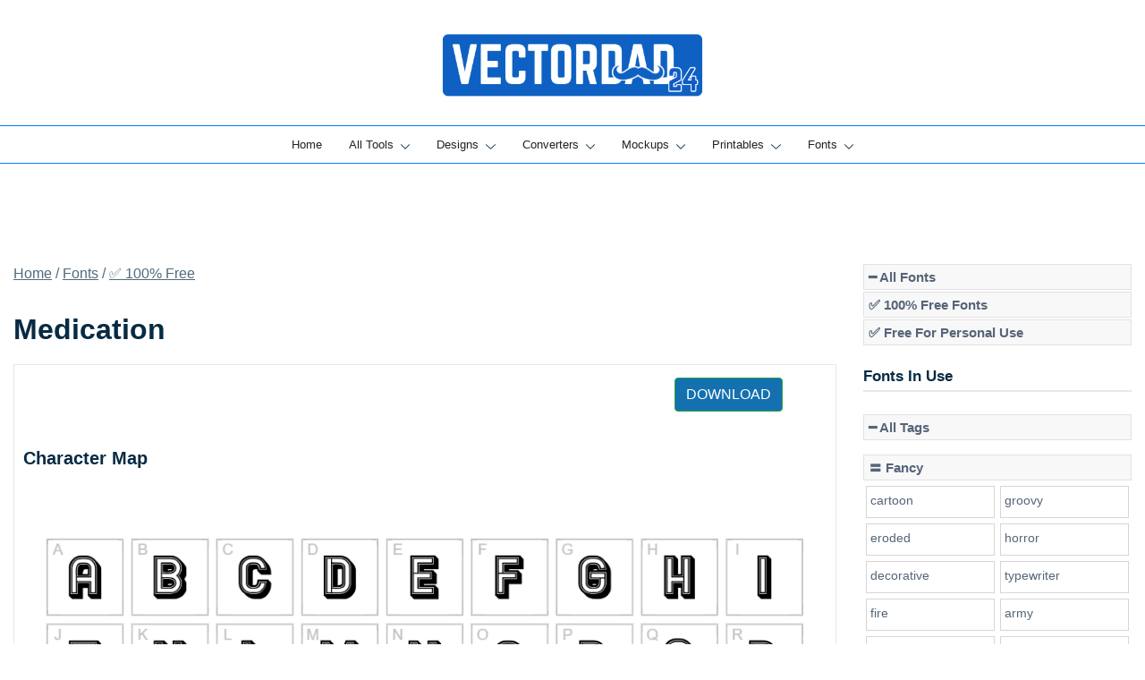

--- FILE ---
content_type: text/html; charset=UTF-8
request_url: https://vectordad.com/fonts/medication/
body_size: 34941
content:
<!doctype html>
<html lang="en-US" prefix="og: https://ogp.me/ns#">
<head>
<meta charset="UTF-8">
<meta name="viewport" content="width=device-width, initial-scale=1">
<link rel="profile" href="https://gmpg.org/xfn/11">
<!-- <link href="/css/bootstrap.min.css" rel="stylesheet" > -->
<link rel="stylesheet" type="text/css" href="//vectordad.com/wp-content/cache/wpfc-minified/dibttbba/ftsgw.css" media="all"/>
<script src="https://code.jquery.com/jquery-3.7.1.min.js" integrity="sha256-/JqT3SQfawRcv/BIHPThkBvs0OEvtFFmqPF/lYI/Cxo=" crossorigin="anonymous"></script>
<script src='//vectordad.com/wp-content/cache/wpfc-minified/213en1b9/ftsgw.js' type="text/javascript"></script>
<!-- <script src="/assets/js/bootstrap.bundle.5.1.3.min.js" defer></script> -->
<!-- <script src="/assets/js/common.js?sdfsfas45dfsdf" defer></script> -->
<script>
(function(w,d,e,u,f,l,n){w[f]=w[f]||function(){(w[f].q=w[f].q||[])
.push(arguments);},l=d.createElement(e),l.async=1,l.src=u,
n=d.getElementsByTagName(e)[0],n.parentNode.insertBefore(l,n);})
(window,document,'script','https://assets.mailerlite.com/js/universal.js','ml');
ml('account', '1039680');
</script>
<style>img:is([sizes="auto" i], [sizes^="auto," i]) { contain-intrinsic-size: 3000px 1500px }</style>
<!-- Search Engine Optimization by Rank Math PRO - https://rankmath.com/ -->
<title>Medication Font - Vectordad</title>
<meta name="description" content="Download Medication font for free! Explore its character map, and unleash your creativity by generating text-based images or logos using the Medication font online."/>
<meta name="robots" content="follow, index, max-snippet:-1, max-video-preview:-1, max-image-preview:large"/>
<link rel="canonical" href="https://vectordad.com/fonts/medication/" />
<meta property="og:locale" content="en_US" />
<meta property="og:type" content="product" />
<meta property="og:title" content="Medication Font - Vectordad" />
<meta property="og:description" content="Download Medication font for free! Explore its character map, and unleash your creativity by generating text-based images or logos using the Medication font online." />
<meta property="og:url" content="https://vectordad.com/fonts/medication/" />
<meta property="og:updated_time" content="2024-01-28T17:00:18+00:00" />
<meta property="product:price:currency" content="USD" />
<meta property="product:availability" content="instock" />
<meta name="twitter:card" content="summary_large_image" />
<meta name="twitter:title" content="Medication Font - Vectordad" />
<meta name="twitter:description" content="Download Medication font for free! Explore its character map, and unleash your creativity by generating text-based images or logos using the Medication font online." />
<meta name="twitter:site" content="@https://twitter.com/DadVector" />
<meta name="twitter:creator" content="@https://twitter.com/DadVector" />
<meta name="twitter:label1" content="Price" />
<meta name="twitter:data1" content="&#036;0.00" />
<meta name="twitter:label2" content="Availability" />
<meta name="twitter:data2" content="In stock" />
<script type="application/ld+json" class="rank-math-schema-pro">{"@context":"https://schema.org","@graph":[{"@type":"Product","name":"Medication Font - Vectordad","url":"https://vectordad.com/fonts/medication/","description":"Download Medication font for free! Explore its character map, and unleash your creativity by generating text-based images or logos using the Medication font online.","brand":{"@type":"Brand","name":"Vector Dad"},"image":{"@type":"ImageObject","url":"https://vectordad.com/wp-content/uploads/2024/01/medication.png"},"review":{"@type":"Review","datePublished":"2024-01-28T17:00:17+00:00","dateModified":"2024-01-28T17:00:18+00:00","author":{"@type":"Person","name":"Sanjaya BAM"},"reviewRating":{"@type":"Rating","ratingValue":"400"}},"@id":"https://vectordad.com/fonts/medication/#schema-597377"},{"@type":"Organization","@id":"https://vectordad.com/#organization","name":"Vector Dad","sameAs":["https://www.facebook.com/groups/vectordad","https://twitter.com/https://twitter.com/DadVector"],"logo":{"@type":"ImageObject","@id":"https://vectordad.com/#logo","url":"https://vectordad.com/wp-content/uploads/2021/12/VectorDad-1.png","contentUrl":"https://vectordad.com/wp-content/uploads/2021/12/VectorDad-1.png","caption":"Vector Dad","inLanguage":"en-US","width":"751","height":"200"}},{"@type":"WebSite","@id":"https://vectordad.com/#website","url":"https://vectordad.com","name":"Vector Dad","publisher":{"@id":"https://vectordad.com/#organization"},"inLanguage":"en-US"},{"@type":"ImageObject","@id":"https://vectordad.com/wp-content/uploads/2024/01/medication.png","url":"https://vectordad.com/wp-content/uploads/2024/01/medication.png","width":"901","height":"121","inLanguage":"en-US"},{"@type":"BreadcrumbList","@id":"https://vectordad.com/fonts/medication/#breadcrumb","itemListElement":[{"@type":"ListItem","position":"1","item":{"@id":"https://vectordad.com","name":"Home"}},{"@type":"ListItem","position":"2","item":{"@id":"https://vectordad.com/fonts/","name":"Fonts"}},{"@type":"ListItem","position":"3","item":{"@id":"https://vectordad.com/fonts/medication/","name":"Medication"}}]},{"@type":"ItemPage","@id":"https://vectordad.com/fonts/medication/#webpage","url":"https://vectordad.com/fonts/medication/","name":"Medication Font - Vectordad","datePublished":"2024-01-28T17:00:17+00:00","dateModified":"2024-01-28T17:00:18+00:00","isPartOf":{"@id":"https://vectordad.com/#website"},"primaryImageOfPage":{"@id":"https://vectordad.com/wp-content/uploads/2024/01/medication.png"},"inLanguage":"en-US","breadcrumb":{"@id":"https://vectordad.com/fonts/medication/#breadcrumb"}},{"@type":"Product","name":"Medication Font - Vectordad","description":"Download Medication font for free! Explore its character map, and unleash your creativity by generating text-based images or logos using the Medication font online.","category":"\u2705 100% Free","mainEntityOfPage":{"@id":"https://vectordad.com/fonts/medication/#webpage"},"image":[{"@type":"ImageObject","url":"https://vectordad.com/wp-content/uploads/2024/01/medication.png","height":"121","width":"901"}],"@id":"https://vectordad.com/fonts/medication/#richSnippet"}]}</script>
<!-- /Rank Math WordPress SEO plugin -->
<link rel='dns-prefetch' href='//scripts.mediavine.com' />
<link rel="alternate" type="application/rss+xml" title=" &raquo; Feed" href="https://vectordad.com/feed/" />
<link rel="alternate" type="application/rss+xml" title=" &raquo; Comments Feed" href="https://vectordad.com/comments/feed/" />
<link rel="preload" href="https://vectordad.com/wp-content/uploads/2024/01/medication.png" as="image"><script>
window._wpemojiSettings = {"baseUrl":"https:\/\/s.w.org\/images\/core\/emoji\/16.0.1\/72x72\/","ext":".png","svgUrl":"https:\/\/s.w.org\/images\/core\/emoji\/16.0.1\/svg\/","svgExt":".svg","source":{"concatemoji":"https:\/\/vectordad.com\/wp-includes\/js\/wp-emoji-release.min.js?ver=6.8.3"}};
/*! This file is auto-generated */
!function(s,n){var o,i,e;function c(e){try{var t={supportTests:e,timestamp:(new Date).valueOf()};sessionStorage.setItem(o,JSON.stringify(t))}catch(e){}}function p(e,t,n){e.clearRect(0,0,e.canvas.width,e.canvas.height),e.fillText(t,0,0);var t=new Uint32Array(e.getImageData(0,0,e.canvas.width,e.canvas.height).data),a=(e.clearRect(0,0,e.canvas.width,e.canvas.height),e.fillText(n,0,0),new Uint32Array(e.getImageData(0,0,e.canvas.width,e.canvas.height).data));return t.every(function(e,t){return e===a[t]})}function u(e,t){e.clearRect(0,0,e.canvas.width,e.canvas.height),e.fillText(t,0,0);for(var n=e.getImageData(16,16,1,1),a=0;a<n.data.length;a++)if(0!==n.data[a])return!1;return!0}function f(e,t,n,a){switch(t){case"flag":return n(e,"\ud83c\udff3\ufe0f\u200d\u26a7\ufe0f","\ud83c\udff3\ufe0f\u200b\u26a7\ufe0f")?!1:!n(e,"\ud83c\udde8\ud83c\uddf6","\ud83c\udde8\u200b\ud83c\uddf6")&&!n(e,"\ud83c\udff4\udb40\udc67\udb40\udc62\udb40\udc65\udb40\udc6e\udb40\udc67\udb40\udc7f","\ud83c\udff4\u200b\udb40\udc67\u200b\udb40\udc62\u200b\udb40\udc65\u200b\udb40\udc6e\u200b\udb40\udc67\u200b\udb40\udc7f");case"emoji":return!a(e,"\ud83e\udedf")}return!1}function g(e,t,n,a){var r="undefined"!=typeof WorkerGlobalScope&&self instanceof WorkerGlobalScope?new OffscreenCanvas(300,150):s.createElement("canvas"),o=r.getContext("2d",{willReadFrequently:!0}),i=(o.textBaseline="top",o.font="600 32px Arial",{});return e.forEach(function(e){i[e]=t(o,e,n,a)}),i}function t(e){var t=s.createElement("script");t.src=e,t.defer=!0,s.head.appendChild(t)}"undefined"!=typeof Promise&&(o="wpEmojiSettingsSupports",i=["flag","emoji"],n.supports={everything:!0,everythingExceptFlag:!0},e=new Promise(function(e){s.addEventListener("DOMContentLoaded",e,{once:!0})}),new Promise(function(t){var n=function(){try{var e=JSON.parse(sessionStorage.getItem(o));if("object"==typeof e&&"number"==typeof e.timestamp&&(new Date).valueOf()<e.timestamp+604800&&"object"==typeof e.supportTests)return e.supportTests}catch(e){}return null}();if(!n){if("undefined"!=typeof Worker&&"undefined"!=typeof OffscreenCanvas&&"undefined"!=typeof URL&&URL.createObjectURL&&"undefined"!=typeof Blob)try{var e="postMessage("+g.toString()+"("+[JSON.stringify(i),f.toString(),p.toString(),u.toString()].join(",")+"));",a=new Blob([e],{type:"text/javascript"}),r=new Worker(URL.createObjectURL(a),{name:"wpTestEmojiSupports"});return void(r.onmessage=function(e){c(n=e.data),r.terminate(),t(n)})}catch(e){}c(n=g(i,f,p,u))}t(n)}).then(function(e){for(var t in e)n.supports[t]=e[t],n.supports.everything=n.supports.everything&&n.supports[t],"flag"!==t&&(n.supports.everythingExceptFlag=n.supports.everythingExceptFlag&&n.supports[t]);n.supports.everythingExceptFlag=n.supports.everythingExceptFlag&&!n.supports.flag,n.DOMReady=!1,n.readyCallback=function(){n.DOMReady=!0}}).then(function(){return e}).then(function(){var e;n.supports.everything||(n.readyCallback(),(e=n.source||{}).concatemoji?t(e.concatemoji):e.wpemoji&&e.twemoji&&(t(e.twemoji),t(e.wpemoji)))}))}((window,document),window._wpemojiSettings);
</script>
<!-- <link rel='stylesheet' id='botiga-woocommerce-style-css' href='https://vectordad.com/wp-content/themes/botiga/assets/css/woocommerce.min.css?ver=2.2.4' media='all' /> -->
<link rel="stylesheet" type="text/css" href="//vectordad.com/wp-content/cache/wpfc-minified/f278k3o3/ftsgw.css" media="all"/>
<style id='botiga-woocommerce-style-inline-css'>
@font-face {
font-family: "star";
src: url("https://vectordad.com/wp-content/plugins/woocommerce/assets/fonts/star.eot");
src: url("https://vectordad.com/wp-content/plugins/woocommerce/assets/fonts/star.eot?#iefix") format("embedded-opentype"),
url("https://vectordad.com/wp-content/plugins/woocommerce/assets/fonts/star.woff") format("woff"),
url("https://vectordad.com/wp-content/plugins/woocommerce/assets/fonts/star.ttf") format("truetype"),
url("https://vectordad.com/wp-content/plugins/woocommerce/assets/fonts/star.svg#star") format("svg");
font-weight: normal;
font-style: normal;
}
@font-face {
font-family: "WooCommerce";
src: url("https://vectordad.com/wp-content/plugins/woocommerce/assets/fonts/WooCommerce.eot");
src: url("https://vectordad.com/wp-content/plugins/woocommerce/assets/fonts/WooCommerce.eot?#iefix") format("embedded-opentype"),
url("https://vectordad.com/wp-content/plugins/woocommerce/assets/fonts/WooCommerce.woff") format("woff"),
url("https://vectordad.com/wp-content/plugins/woocommerce/assets/fonts/WooCommerce.ttf") format("truetype"),
url("https://vectordad.com/wp-content/plugins/woocommerce/assets/fonts/WooCommerce.svg#WooCommerce") format("svg");
font-weight: normal;
font-style: normal;
}
</style>
<style id='wp-emoji-styles-inline-css'>
img.wp-smiley, img.emoji {
display: inline !important;
border: none !important;
box-shadow: none !important;
height: 1em !important;
width: 1em !important;
margin: 0 0.07em !important;
vertical-align: -0.1em !important;
background: none !important;
padding: 0 !important;
}
</style>
<!-- <link rel='stylesheet' id='wp-block-library-css' href='https://vectordad.com/wp-includes/css/dist/block-library/style.min.css?ver=6.8.3' media='all' /> -->
<link rel="stylesheet" type="text/css" href="//vectordad.com/wp-content/cache/wpfc-minified/1445ihdv/ftsgw.css" media="all"/>
<style id='classic-theme-styles-inline-css'>
/*! This file is auto-generated */
.wp-block-button__link{color:#fff;background-color:#32373c;border-radius:9999px;box-shadow:none;text-decoration:none;padding:calc(.667em + 2px) calc(1.333em + 2px);font-size:1.125em}.wp-block-file__button{background:#32373c;color:#fff;text-decoration:none}
</style>
<!-- <link rel='stylesheet' id='buy-me-a-coffee-css' href='https://vectordad.com/wp-content/plugins/buymeacoffee/public/css/buy-me-a-coffee-public.css?ver=4.4.1' media='all' /> -->
<!-- <link rel='stylesheet' id='ssb-front-css-css' href='https://vectordad.com/wp-content/plugins/simple-social-buttons/assets/css/front.css?ver=6.2.0' media='all' /> -->
<!-- <link rel='stylesheet' id='photoswipe-css' href='https://vectordad.com/wp-content/plugins/woocommerce/assets/css/photoswipe/photoswipe.min.css?ver=10.2.1' media='all' /> -->
<!-- <link rel='stylesheet' id='photoswipe-default-skin-css' href='https://vectordad.com/wp-content/plugins/woocommerce/assets/css/photoswipe/default-skin/default-skin.min.css?ver=10.2.1' media='all' /> -->
<link rel="stylesheet" type="text/css" href="//vectordad.com/wp-content/cache/wpfc-minified/f1pxn2rr/ftsgw.css" media="all"/>
<style id='woocommerce-inline-inline-css'>
.woocommerce form .form-row .required { visibility: visible; }
</style>
<!-- <link rel='stylesheet' id='brands-styles-css' href='https://vectordad.com/wp-content/plugins/woocommerce/assets/css/brands.css?ver=10.2.1' media='all' /> -->
<!-- <link rel='stylesheet' id='dgwt-wcas-style-css' href='https://vectordad.com/wp-content/plugins/ajax-search-for-woocommerce/assets/css/style.min.css?ver=1.31.0' media='all' /> -->
<!-- <link rel='stylesheet' id='parent-style-css' href='https://vectordad.com/wp-content/themes/botiga/style.css?ver=6.8.3' media='all' /> -->
<!-- <link rel='stylesheet' id='custom-style-css' href='https://vectordad.com/wp-content/themes/botiga-child/css/custom-style.css?ver=6.8.3' media='all' /> -->
<!-- <link rel='stylesheet' id='botiga-bhfb-css' href='https://vectordad.com/wp-content/themes/botiga/assets/css/botiga-bhfb.min.css?ver=2.2.4' media='all' /> -->
<!-- <link rel='stylesheet' id='botiga-mega-menu-css' href='https://vectordad.com/wp-content/plugins/botiga-pro/assets/css/botiga-mega-menu.min.css?ver=1.5.4' media='all' /> -->
<!-- <link rel='stylesheet' id='botiga-tb-global-styles-css' href='https://vectordad.com/wp-content/plugins/botiga-pro/inc/modules/templates-builder/assets/css/botiga-tb-templates-builder.min.css?ver=1.5.4' media='all' /> -->
<!-- <link rel='stylesheet' id='botiga-tb-blocks-styles-css' href='https://vectordad.com/wp-content/plugins/botiga-pro/inc/modules/templates-builder/assets/css/botiga-tb-gutenberg-blocks.min.css?ver=1.5.4' media='all' /> -->
<!-- <link rel='stylesheet' id='botiga-style-min-css' href='https://vectordad.com/wp-content/themes/botiga/assets/css/styles.min.css?ver=2.2.4' media='all' /> -->
<!-- <link rel='stylesheet' id='botiga-custom-styles-css' href='https://vectordad.com/wp-content/uploads/botiga/custom-styles.css?ver=1762988071' media='all' /> -->
<!-- <link rel='stylesheet' id='botiga-style-css' href='https://vectordad.com/wp-content/themes/botiga-child/style.css?ver=2.2.4' media='all' /> -->
<link rel="stylesheet" type="text/css" href="//vectordad.com/wp-content/cache/wpfc-minified/7yn1ogu4/ftsgw.css" media="all"/>
<style id='botiga-style-inline-css'>
.bt-hook-wrapper {
display: block;
position: relative;
width: 100%;
background-color: rgba(0, 0, 0, 0.05);
border: 1px dashed rgba(0, 0, 0, 0.4);
padding: 10px;
margin: 15px 0;
border-radius: 5px;
text-align: left;
}
.bt-hook-wrapper .bt-hook-id {
display: block;
font-size: 12px;
color: rgba(0, 0, 0, 0.5);
}
.bt-hook-wrapper .bt-hook-edit {
position: absolute;
top: 9px;
right: 9px;
line-height: 1;
opacity: 0.5;
transition: ease opacity 250ms;
}
.bt-hook-wrapper .bt-hook-edit:hover {
opacity: 1;
}
.bt-hook-wrapper .bt-hook-edit svg {
width: 20px;
height: auto;
fill: #212121 !important;
}
.bt-hook-wrapper[data-hook-id="botiga_hook_woocommerce_after_main_content"] {
margin: 15px 15px;
}
.bt-hook-wrapper.has-content {
border-color: #212121;
}
.woocommerce-page-header + .bt-hook-wrapper {
margin-top: 60px;
}
.single-product .site-main>.product>section.products:last-child {
margin-bottom: 0;
} 
</style>
<script src='//vectordad.com/wp-content/cache/wpfc-minified/2omhm3sd/ftsgw.js' type="text/javascript"></script>
<!-- <script src="https://vectordad.com/wp-includes/js/jquery/jquery.min.js?ver=3.7.1" id="jquery-core-js"></script> -->
<!-- <script src="https://vectordad.com/wp-includes/js/jquery/jquery-migrate.min.js?ver=3.4.1" id="jquery-migrate-js"></script> -->
<!-- <script src="https://vectordad.com/wp-content/plugins/buymeacoffee/public/js/buy-me-a-coffee-public.js?ver=4.4.1" id="buy-me-a-coffee-js"></script> -->
<script async="async" fetchpriority="high" data-noptimize="1" data-cfasync="false" src="https://scripts.mediavine.com/tags/vectordad.js?ver=6.8.3" id="mv-script-wrapper-js"></script>
<script src='//vectordad.com/wp-content/cache/wpfc-minified/k2wfebu3/ftsgw.js' type="text/javascript"></script>
<!-- <script src="https://vectordad.com/wp-content/plugins/woocommerce/assets/js/jquery-blockui/jquery.blockUI.min.js?ver=2.7.0-wc.10.2.1" id="jquery-blockui-js" defer data-wp-strategy="defer"></script> -->
<script id="wc-add-to-cart-js-extra">
var wc_add_to_cart_params = {"ajax_url":"\/wp-admin\/admin-ajax.php","wc_ajax_url":"\/?wc-ajax=%%endpoint%%","i18n_view_cart":"View cart","cart_url":"https:\/\/vectordad.com\/cart\/","is_cart":"","cart_redirect_after_add":"no"};
</script>
<script src='//vectordad.com/wp-content/cache/wpfc-minified/7wvha9mg/ftsgw.js' type="text/javascript"></script>
<!-- <script src="https://vectordad.com/wp-content/plugins/woocommerce/assets/js/frontend/add-to-cart.min.js?ver=10.2.1" id="wc-add-to-cart-js" defer data-wp-strategy="defer"></script> -->
<!-- <script src="https://vectordad.com/wp-content/plugins/woocommerce/assets/js/photoswipe/photoswipe.min.js?ver=4.1.1-wc.10.2.1" id="photoswipe-js" defer data-wp-strategy="defer"></script> -->
<!-- <script src="https://vectordad.com/wp-content/plugins/woocommerce/assets/js/photoswipe/photoswipe-ui-default.min.js?ver=4.1.1-wc.10.2.1" id="photoswipe-ui-default-js" defer data-wp-strategy="defer"></script> -->
<script id="wc-single-product-js-extra">
var wc_single_product_params = {"i18n_required_rating_text":"Please select a rating","i18n_rating_options":["1 of 5 stars","2 of 5 stars","3 of 5 stars","4 of 5 stars","5 of 5 stars"],"i18n_product_gallery_trigger_text":"View full-screen image gallery","review_rating_required":"yes","flexslider":{"rtl":false,"animation":"slide","smoothHeight":true,"directionNav":false,"controlNav":"thumbnails","slideshow":false,"animationSpeed":500,"animationLoop":false,"allowOneSlide":false},"zoom_enabled":"","zoom_options":[],"photoswipe_enabled":"1","photoswipe_options":{"shareEl":false,"closeOnScroll":false,"history":false,"hideAnimationDuration":0,"showAnimationDuration":0},"flexslider_enabled":""};
</script>
<script src='//vectordad.com/wp-content/cache/wpfc-minified/jxln6b34/ftsgw.js' type="text/javascript"></script>
<!-- <script src="https://vectordad.com/wp-content/plugins/woocommerce/assets/js/frontend/single-product.min.js?ver=10.2.1" id="wc-single-product-js" defer data-wp-strategy="defer"></script> -->
<!-- <script src="https://vectordad.com/wp-content/plugins/woocommerce/assets/js/js-cookie/js.cookie.min.js?ver=2.1.4-wc.10.2.1" id="js-cookie-js" defer data-wp-strategy="defer"></script> -->
<script id="woocommerce-js-extra">
var woocommerce_params = {"ajax_url":"\/wp-admin\/admin-ajax.php","wc_ajax_url":"\/?wc-ajax=%%endpoint%%","i18n_password_show":"Show password","i18n_password_hide":"Hide password"};
</script>
<script src='//vectordad.com/wp-content/cache/wpfc-minified/q4veqjg4/ftsgw.js' type="text/javascript"></script>
<!-- <script src="https://vectordad.com/wp-content/plugins/woocommerce/assets/js/frontend/woocommerce.min.js?ver=10.2.1" id="woocommerce-js" defer data-wp-strategy="defer"></script> -->
<link rel="https://api.w.org/" href="https://vectordad.com/wp-json/" /><link rel="alternate" title="JSON" type="application/json" href="https://vectordad.com/wp-json/wp/v2/product/41408" /><link rel="EditURI" type="application/rsd+xml" title="RSD" href="https://vectordad.com/xmlrpc.php?rsd" />
<meta name="generator" content="WordPress 6.8.3" />
<link rel='shortlink' href='https://vectordad.com/?p=41408' />
<link rel="alternate" title="oEmbed (JSON)" type="application/json+oembed" href="https://vectordad.com/wp-json/oembed/1.0/embed?url=https%3A%2F%2Fvectordad.com%2Ffonts%2Fmedication%2F" />
<link rel="alternate" title="oEmbed (XML)" type="text/xml+oembed" href="https://vectordad.com/wp-json/oembed/1.0/embed?url=https%3A%2F%2Fvectordad.com%2Ffonts%2Fmedication%2F&#038;format=xml" />
<script data-name="BMC-Widget" src="https://cdnjs.buymeacoffee.com/1.0.0/widget.prod.min.js" data-id="vectordad" data-description="" data-message="" data-color="#FF813F" data-position="right" data-x_margin="" data-y_margin="">
</script>
<!-- HFCM by 99 Robots - Snippet # 1: Analytics -->
<!-- Google Tag Manager -->
<script>(function(w,d,s,l,i){w[l]=w[l]||[];w[l].push({'gtm.start':
new Date().getTime(),event:'gtm.js'});var f=d.getElementsByTagName(s)[0],
j=d.createElement(s),dl=l!='dataLayer'?'&l='+l:'';j.async=true;j.src=
'https://www.googletagmanager.com/gtm.js?id='+i+dl;f.parentNode.insertBefore(j,f);
})(window,document,'script','dataLayer','GTM-KDLW9KV');</script>
<!-- End Google Tag Manager -->
<!-- <meta name="google-site-verification" content="-bPpR0I9A23sJtYfpBeG4eWqvqSREtdP0mhtoyHl_Bk" /> -->
<meta name="p:domain_verify" content="7e34b828754c1e63bedda487fed2307c"/>
<!-- Google tag (gtag.js) -->
<script async src="https://www.googletagmanager.com/gtag/js?id=G-7ZNKWLS1SV"></script>
<script>
window.dataLayer = window.dataLayer || [];
function gtag(){dataLayer.push(arguments);}
gtag('js', new Date());
gtag('config', 'G-7ZNKWLS1SV');
</script>
<script src='//vectordad.com/wp-content/cache/wpfc-minified/kz31v9a2/ftsgw.js' type="text/javascript"></script>
<!-- <script src="https://vectordad.com/scripts/masonry.pkgd.min.js"></script> -->
<!-- /end HFCM by 99 Robots -->
<!-- HFCM by 99 Robots - Snippet # 25: Facebook -->
<meta name="facebook-domain-verification" content="vhpvp0tq1svm7nyh4pb15inj1ewoyk" />
<!-- /end HFCM by 99 Robots -->
<!-- HFCM by 99 Robots - Snippet # 64: Facebook Pixel -->
<!-- Meta Pixel Code -->
<script>
!function(f,b,e,v,n,t,s)
{if(f.fbq)return;n=f.fbq=function(){n.callMethod?
n.callMethod.apply(n,arguments):n.queue.push(arguments)};
if(!f._fbq)f._fbq=n;n.push=n;n.loaded=!0;n.version='2.0';
n.queue=[];t=b.createElement(e);t.async=!0;
t.src=v;s=b.getElementsByTagName(e)[0];
s.parentNode.insertBefore(t,s)}(window, document,'script',
'https://connect.facebook.net/en_US/fbevents.js');
fbq('init', '744336446043105');
fbq('track', 'PageView');
</script>
<noscript><img height="1" width="1" style="display:none"
src="https://www.facebook.com/tr?id=744336446043105&ev=PageView&noscript=1"
/></noscript>
<!-- End Meta Pixel Code -->
<!-- /end HFCM by 99 Robots -->
<!-- HFCM by 99 Robots - Snippet # 88: pinterest -->
<meta name="p:domain_verify" content="a9fbef4d16ee357dc3fa0219cdeae7dd"/>
<!-- /end HFCM by 99 Robots -->
<!-- HFCM by 99 Robots - Snippet # 90: Test -->
<!-- /end HFCM by 99 Robots -->
<!-- HFCM by 99 Robots - Snippet # 93: Pokemon Font Page -->
<script type="text/javascript">
const fontURL = window.location.href;
const ispokemon = window.localStorage.getItem('pokemon');
if (fontURL.search('pokemon-font') > -1) {
if (!ispokemon || ispokemon == "false") {
window.localStorage.setItem('fontdesignid', 'pokemon');
}
window.localStorage.setItem('pokemon', "true");
} else {
window.localStorage.setItem('pokemon', "false");
}
console.log(window.localStorage.getItem('fontdesignid'));
</script>
<!-- /end HFCM by 99 Robots -->
<style media="screen">
.simplesocialbuttons.simplesocialbuttons_inline .ssb-fb-like, .simplesocialbuttons.simplesocialbuttons_inline amp-facebook-like {
margin: ;
}
/*inline margin*/
.simplesocialbuttons.simplesocialbuttons_inline.simplesocial-round-txt button{
margin: ;
}
/*margin-digbar*/
</style>
<!-- Open Graph Meta Tags generated by Simple Social Buttons 6.2.0 -->
<meta property="og:title" content="Medication - " />
<meta property="og:type" content="website" />
<meta property="og:description" content="Character Map
Font Files
Medication-Black.ttf
Medication.ttf
Font Details
License:Free for commercial use
Author:Vladimir Nikolic" />
<meta property="og:url" content="https://vectordad.com/fonts/medication/" />
<meta property="og:image" content="https://vectordad.com/wp-content/uploads/2024/01/medication.png" />
<meta name="twitter:card" content="summary_large_image" />
<meta name="twitter:description" content="Character Map
Font Files
Medication-Black.ttf
Medication.ttf
Font Details
License:Free for commercial use
Author:Vladimir Nikolic" />
<meta name="twitter:title" content="Medication - " />
<meta property="twitter:image" content="https://vectordad.com/wp-content/uploads/2024/01/medication.png" />
<style>
.dgwt-wcas-ico-magnifier,.dgwt-wcas-ico-magnifier-handler{max-width:20px}.dgwt-wcas-search-wrapp{max-width:600px}		</style>
<noscript><style>.woocommerce-product-gallery{ opacity: 1 !important; }</style></noscript>
<style type="text/css">
.site-title,
.site-description {
position: absolute;
clip: rect(1px, 1px, 1px, 1px);
}
</style>
<link rel="icon" href="https://vectordad.com/wp-content/uploads/2025/09/favicon-50x50.png" sizes="32x32" />
<link rel="icon" href="https://vectordad.com/wp-content/uploads/2025/09/favicon-300x300.png" sizes="192x192" />
<link rel="apple-touch-icon" href="https://vectordad.com/wp-content/uploads/2025/09/favicon-300x300.png" />
<meta name="msapplication-TileImage" content="https://vectordad.com/wp-content/uploads/2025/09/favicon-300x300.png" />
</head>
<body class="wp-singular product-template-default single single-product postid-41408 wp-custom-logo wp-embed-responsive wp-theme-botiga wp-child-theme-botiga-child theme-botiga bp woocommerce woocommerce-page woocommerce-no-js header-header_layout_5 botiga-site-layout-default woocommerce-active shop-columns-tablet-3 shop-columns-mobile-1 has-bhfb-builder hide-reading-progress quantity-button-style1 botiga-multistep-checkout">
<div id="page" class="site">
<a class="skip-link screen-reader-text" href="#primary">Skip to content</a>
<header class="bhfb bhfb-header bhfb-desktop has-sticky-header sticky-always sticky-row-below-header-row" > 
<div class="bhfb-rows">
<div class="bhfb-row-wrapper bhfb-above_header_row bt-d-none" style="">
<div class="container-fluid">
<div class="bhfb-row bhfb-cols-3 bhfb-cols-layout-equal-desktop bhfb-cols-layout-equal-tablet bhfb-is-row-empty">
<div class="bhfb-column bhfb-column-1">
</div>
<div class="bhfb-column bhfb-column-2">
</div>
<div class="bhfb-column bhfb-column-3">
</div>
</div>
</div>
</div>
<div class="bhfb-row-wrapper bhfb-main_header_row" style="">
<div class="container-fluid">
<div class="bhfb-row bhfb-cols-3 bhfb-cols-layout-fluid-desktop bhfb-cols-layout-equal-tablet">
<div class="bhfb-column bhfb-column-1">
</div>
<div class="bhfb-column bhfb-column-2">
<div class="bhfb-builder-item bhfb-component-logo" data-component-id="logo">
<div class="site-branding" >
<a href="https://vectordad.com/" class="custom-logo-link" rel="home"><img width="480" height="137" src="https://vectordad.com/wp-content/uploads/2025/09/exporthills24.png" class="custom-logo" alt="" decoding="async" fetchpriority="high" srcset="https://vectordad.com/wp-content/uploads/2025/09/exporthills24.png 480w, https://vectordad.com/wp-content/uploads/2025/09/exporthills24-300x86.png 300w, https://vectordad.com/wp-content/uploads/2025/09/exporthills24-380x108.png 380w, https://vectordad.com/wp-content/uploads/2025/09/exporthills24-420x120.png 420w, https://vectordad.com/wp-content/uploads/2025/09/exporthills24-64x18.png 64w" sizes="(max-width: 480px) 100vw, 480px" /></a>            <p class="site-title"><a href="https://vectordad.com/" rel="home"></a></p>
<p class="site-description">Online Vector Designing Apps</p>
</div><!-- .site-branding -->
</div>
</div>
<div class="bhfb-column bhfb-column-3">
</div>
</div>
</div>
</div>
<div class="bhfb-row-wrapper bhfb-below_header_row  bhfb-sticky-header" style="">
<div class="container-fluid">
<div class="bhfb-row bhfb-cols-1 bhfb-cols-layout-fluid-desktop bhfb-cols-layout-equal-tablet">
<div class="bhfb-column bhfb-column-1">
<div class="bhfb-builder-item bhfb-component-menu" data-component-id="menu">        <nav id="site-navigation" class="botiga-dropdown main-navigation with-hover-delay" >
<div class="menu-botiga-mega-menu-container"><ul id="primary-menu" class="botiga-dropdown-ul menu"><li id="menu-item-74691" class="menu-item menu-item-type-custom menu-item-object-custom menu-item-home menu-item-74691 botiga-dropdown-li"><a href="https://vectordad.com" class="botiga-dropdown-link botiga-mega-menu-link">Home</a></li>
<li id="menu-item-74692" class="is-mega-menu is-mega-menu-vertical menu-item menu-item-type-custom menu-item-object-custom menu-item-has-children menu-item-74692 botiga-mega-menu botiga-mega-menu-vertical botiga-mega-menu-contained botiga-mega-menu-1-columns botiga-mega-menu-vertical-1-columns botiga-dropdown-li"><a href="#" class="botiga-dropdown-link botiga-mega-menu-link">All Tools</a><span tabindex=0 class="dropdown-symbol"><i class="ws-svg-icon"><svg xmlns="http://www.w3.org/2000/svg" viewBox="0 0 512.011 512.011"><path d="M505.755 123.592c-8.341-8.341-21.824-8.341-30.165 0L256.005 343.176 36.421 123.592c-8.341-8.341-21.824-8.341-30.165 0s-8.341 21.824 0 30.165l234.667 234.667a21.275 21.275 0 0015.083 6.251 21.275 21.275 0 0015.083-6.251l234.667-234.667c8.34-8.341 8.34-21.824-.001-30.165z" /></svg></i></span>
<ul class="sub-menu is-header-full-width botiga-dropdown-ul">
<li id="menu-item-74694" class="is-mega-menu-column is-mega-menu-column-from-74692 menu-item menu-item-type-custom menu-item-object-custom menu-item-has-children menu-item-74694 botiga-mega-menu-column botiga-mega-menu-ws-normal botiga-dropdown-li"><span tabindex=0 class="dropdown-symbol"><i class="ws-svg-icon"><svg xmlns="http://www.w3.org/2000/svg" viewBox="0 0 512.011 512.011"><path d="M505.755 123.592c-8.341-8.341-21.824-8.341-30.165 0L256.005 343.176 36.421 123.592c-8.341-8.341-21.824-8.341-30.165 0s-8.341 21.824 0 30.165l234.667 234.667a21.275 21.275 0 0015.083 6.251 21.275 21.275 0 0015.083-6.251l234.667-234.667c8.34-8.341 8.34-21.824-.001-30.165z" /></svg></i></span>
<ul class="sub-menu is-header-full-width botiga-tabs-nav botiga-tabs-nav-click-on-mouseover botiga-dropdown-ul">
<li id="menu-item-74695" class="is-mega-menu-column-from-74692 is-mega-menu-column-sub-item is-mega-menu-column-sub-item-vertical menu-item menu-item-type-custom menu-item-object-custom menu-item-74695 botiga-tabs-nav-item is-active is-content-block botiga-dropdown-li"><a href="#bt-mm-vertical-menu-item-74695" class="botiga-dropdown-link botiga-mega-menu-link botiga-tabs-nav-link">Vector Tools</a><span tabindex=0 class="dropdown-symbol"><i class="ws-svg-icon"><svg xmlns="http://www.w3.org/2000/svg" viewBox="0 0 512.011 512.011"><path d="M505.755 123.592c-8.341-8.341-21.824-8.341-30.165 0L256.005 343.176 36.421 123.592c-8.341-8.341-21.824-8.341-30.165 0s-8.341 21.824 0 30.165l234.667 234.667a21.275 21.275 0 0015.083 6.251 21.275 21.275 0 0015.083-6.251l234.667-234.667c8.34-8.341 8.34-21.824-.001-30.165z" /></svg></i></span></li>
<li id="menu-item-74696" class="is-mega-menu-column-from-74692 is-mega-menu-column-sub-item is-mega-menu-column-sub-item-vertical menu-item menu-item-type-custom menu-item-object-custom menu-item-74696 botiga-tabs-nav-item is-content-block botiga-dropdown-li"><a href="#bt-mm-vertical-menu-item-74696" class="botiga-dropdown-link botiga-mega-menu-link botiga-tabs-nav-link">Font Generators</a><span tabindex=0 class="dropdown-symbol"><i class="ws-svg-icon"><svg xmlns="http://www.w3.org/2000/svg" viewBox="0 0 512.011 512.011"><path d="M505.755 123.592c-8.341-8.341-21.824-8.341-30.165 0L256.005 343.176 36.421 123.592c-8.341-8.341-21.824-8.341-30.165 0s-8.341 21.824 0 30.165l234.667 234.667a21.275 21.275 0 0015.083 6.251 21.275 21.275 0 0015.083-6.251l234.667-234.667c8.34-8.341 8.34-21.824-.001-30.165z" /></svg></i></span></li>
<li id="menu-item-74699" class="is-mega-menu-column-sub-item is-mega-menu-column-sub-item-vertical menu-item menu-item-type-custom menu-item-object-custom menu-item-74699 botiga-tabs-nav-item is-content-block botiga-dropdown-li"><a href="#bt-mm-vertical-menu-item-74699" class="botiga-dropdown-link botiga-mega-menu-link botiga-tabs-nav-link">Monograms</a><span tabindex=0 class="dropdown-symbol"><i class="ws-svg-icon"><svg xmlns="http://www.w3.org/2000/svg" viewBox="0 0 512.011 512.011"><path d="M505.755 123.592c-8.341-8.341-21.824-8.341-30.165 0L256.005 343.176 36.421 123.592c-8.341-8.341-21.824-8.341-30.165 0s-8.341 21.824 0 30.165l234.667 234.667a21.275 21.275 0 0015.083 6.251 21.275 21.275 0 0015.083-6.251l234.667-234.667c8.34-8.341 8.34-21.824-.001-30.165z" /></svg></i></span></li>
<li id="menu-item-74700" class="is-mega-menu-column-sub-item is-mega-menu-column-sub-item-vertical menu-item menu-item-type-custom menu-item-object-custom menu-item-74700 botiga-tabs-nav-item is-content-block botiga-dropdown-li"><a href="#bt-mm-vertical-menu-item-74700" class="botiga-dropdown-link botiga-mega-menu-link botiga-tabs-nav-link">Mandalas</a><span tabindex=0 class="dropdown-symbol"><i class="ws-svg-icon"><svg xmlns="http://www.w3.org/2000/svg" viewBox="0 0 512.011 512.011"><path d="M505.755 123.592c-8.341-8.341-21.824-8.341-30.165 0L256.005 343.176 36.421 123.592c-8.341-8.341-21.824-8.341-30.165 0s-8.341 21.824 0 30.165l234.667 234.667a21.275 21.275 0 0015.083 6.251 21.275 21.275 0 0015.083-6.251l234.667-234.667c8.34-8.341 8.34-21.824-.001-30.165z" /></svg></i></span></li>
<li id="menu-item-74703" class="is-mega-menu-column-sub-item is-mega-menu-column-sub-item-vertical menu-item menu-item-type-custom menu-item-object-custom menu-item-74703 botiga-tabs-nav-item is-content-block botiga-dropdown-li"><a href="#bt-mm-vertical-menu-item-74703" class="botiga-dropdown-link botiga-mega-menu-link botiga-tabs-nav-link">Fancy Fonts</a><span tabindex=0 class="dropdown-symbol"><i class="ws-svg-icon"><svg xmlns="http://www.w3.org/2000/svg" viewBox="0 0 512.011 512.011"><path d="M505.755 123.592c-8.341-8.341-21.824-8.341-30.165 0L256.005 343.176 36.421 123.592c-8.341-8.341-21.824-8.341-30.165 0s-8.341 21.824 0 30.165l234.667 234.667a21.275 21.275 0 0015.083 6.251 21.275 21.275 0 0015.083-6.251l234.667-234.667c8.34-8.341 8.34-21.824-.001-30.165z" /></svg></i></span></li>
</ul>
</li>
<li class="is-mega-menu-column"><div id="bt-mm-vertical-menu-item-74695" class="bt-mm-vertical-content botiga-tab-content is-active"><div class="row">
<div class="col-auto" style="border-right: 1px solid #e3e3e3">
<div class="w-100 bg-light">
<h6 class="p-2 m-0 text-center">Most Popular <span class="badge badge-danger">HOT</span></h6>
</div>
<ul class="submenulist">
<li><a href="https://vectordad.com/photo-to-outline/">▸ Line Art Generator</a></li>
<li><a href="https://vectordad.com/photo-to-stencil/">▸ Stencil Maker</a></li>
<li><a href="https://vectordad.com/online-silhouette-maker/">▸ Silhouette Maker</a></li>
<li><a href="https://vectordad.com/image-to-vector/">▸ Image Vectorizer</a></li>
<li><a href="https://vectordad.com/vector-editor/">▸ Vector Editor</a></li>
</ul>
</div>
<div class="col">
<a href="https://vectordad.com/photo-to-outline/"><img src="https://vectordad.com/wp-content/uploads/2022/10/Photo-to-Outline-575x575.jpg"/></a>
</div>
<div class="col">
<a href="https://vectordad.com/image-to-vector/"><img src="https://vectordad.com/wp-content/uploads/2022/10/Photo-to-Layered-Vector-575x575.jpg"/></a>
</div>
<div class="col">
<a href="https://vectordad.com/photo-to-stencil/"><img src="https://vectordad.com/wp-content/uploads/2022/10/Photo-to-Stencil-Vector-575x575.jpg"/></a>
</div>
<div class="col">
<a href="https://vectordad.com/online-silhouette-maker/"><img src="https://vectordad.com/wp-content/uploads/2022/10/photo-to-silhouette-1-575x575.jpg"/></a>
</div>
</div>
</div><div id="bt-mm-vertical-menu-item-74696" class="bt-mm-vertical-content botiga-tab-content"><div class="row">
<div class="col-auto" style="border-right: 1px solid #e3e3e3">
<div class="w-100 bg-light"><h6 class="p-2 m-0 text-center">Most Popular <span class="badge badge-danger">HOT</span></h6></div>
<ul class="submenulist">
<li><a href="https://vectordad.com/wavy-text-generator/">▸ Wavy Text Generator</a></li>
<li><a href="https://vectordad.com/curved-text-generator/">▸ Curved Text Generator</a></li>
<li><a href="https://vectordad.com/word-art-generator/">▸ Word Art Generator</a></li>
<li><a href="https://vectordad.com/text-in-circle-generator/">▸ Text in Circle</a></li>
<li><a href="https://vectordad.com/word-cloud-generator/">▸ Word Cloud Generator</a></li>
<li><a href="https://vectordad.com/vector-quotes-maker/">▸ Vector Quotes Maker</a></li>
</ul>
</div>
<div class="col-auto">
<div class="w-100 bg-light"><h6 class="p-2 m-0">Other Font Generators</h6></div>
<ul class="submenulist">
<li><a href="https://vectordad.com/spiral-text-generator/">▸ Spiral Text Generator</a></li>
<li><a href="https://vectordad.com/retro-font-generator/">▸ Retro Font Generator</a></li>
<li><a href="https://vectordad.com/stacked-text-generator/">▸ Stacked Font Generator</a></li>
<li><a href="https://vectordad.com/arch-text-generator/">▸ Arch Font Generator</a></li>
<li><a href="https://vectordad.com/groovy-font-generator/">▸ Groovy Font Generator</a></li>
<li><a href="https://vectordad.com/stencil-font-generator/">▸ Stencil Font Generator</a></li>
</ul>
</div>
<div class="col-auto">
<ul class="submenulist">
<li><a href="https://vectordad.com/shadow-letters/">▸ Shadow Text Generator</a></li>
<li><a href="https://vectordad.com/pattern-on-letters/">▸ Pattern in Letters</a></li>
<li><a href="https://vectordad.com/gothic-font-generator/">▸ Gothic Font Generator</a></li>
<li><a href="https://vectordad.com/jersey-font-generator/">▸ Jersey Font Generator</a></li>
<li><a href="https://vectordad.com/sports-font-generator/">▸ Sports Font Generator</a></li>
<li><a href="https://vectordad.com/varsity-font-generator/">▸ Varsity Font Generator</a></li>
<li><a href="https://vectordad.com/college-font-generator/">▸ College Font Generator</a></li>
</ul>
</div>
<div class="col">
<a href="https://vectordad.com/wavy-text-generator/">
<img src="https://vectordad.com/wp-content/uploads/2023/05/Wavy-Text-Generator-Pinterest-Pin.jpg"/>
</a>
</div>
<div class="col">
<a href="https://vectordad.com/curved-text-generator/">
<img src="https://vectordad.com/wp-content/uploads/2023/05/Curved-Text-Generator-Pinterest-Pin-1080-%C3%97-1920-px.jpg"/>
</a>
</div>
<div class="col">
<a href="https://vectordad.com/groovy-font-generator//">
<img src="https://vectordad.com/wp-content/uploads/2023/08/Groovy-Font-Generator-Pinterest-Pin.png"/>
</a>
</div>
</div></div><div id="bt-mm-vertical-menu-item-74699" class="bt-mm-vertical-content botiga-tab-content"><div class="row">
<div class="col-auto" style="border-right: 1px solid #e3e3e3">
<div class="w-100 bg-light">
<h6 class="p-2 m-0 text-center">Monogram Makers</h6>
</div>
<ul class="submenulist">
<li><a href="https://vectordad.com/1-letter-monogram-maker/">▸ 1 Letter Monograms</a></li>
<li><a href="https://vectordad.com/2-letter-monogram-maker/">▸ 2 Letter Monograms</a></li>
<li><a href="https://vectordad.com/3-letter-monogram-maker/">▸ 3 Letter Monograms</a></li>
<li><a href="https://vectordad.com/mandala-monogram-maker/">▸ Mandala Monograms</a></li>
<li><a href="https://vectordad.com/fancy-font-monograms/">▸ Fancy Font Monograms</a></li>
</ul>
</div>
<div class="col-auto" style="border-right: 1px solid #e3e3e3">
<div class="w-100 bg-light">
<h6 class="p-2 m-0 text-center">Other Monograms</h6>
</div>
<ul class="submenulist">
<li><a href="https://vectordad.com/easter-monogram-letters/">▸ Easter Monogram Letters</a></li>
<li><a href="https://vectordad.com/halloween-monogram/">▸ Halloween Monogram Letters</a></li>
<li><a href="https://vectordad.com/christmas-letter-monogram/">▸ Christmas Monogram Letters</a></li>
<li><a href="https://vectordad.com/us-states-monogram/">▸ US States Monograms</a></li>
<li><a href="https://vectordad.com/dog-face-monograms/">▸ Dog Face Monograms</a></li>
<li><a href="https://vectordad.com/kitchen-monogram/">▸ Kitchen Monograms</a></li>
</ul>
</div>
<div class="col">
<img src="https://vectordad.com/wp-content/uploads/2022/09/3-letter-round-monogram-mandala-cricut.png" />
</div>
<div class="col">
<img src="https://vectordad.com/wp-content/uploads/2022/08/Halloween-A-575x549.jpg" />
</div>
<div class="col">
<img src="https://vectordad.com/wp-content/uploads/2022/08/2-letter-round-monogram-cricut-personalize.jpg" />
</div>
</div>
</div><div id="bt-mm-vertical-menu-item-74700" class="bt-mm-vertical-content botiga-tab-content"><div class="row">
<div class="col-3">
<a class="w-100" href="https://vectordad.com/zentangle-maker/">
<div class="w-100 text-align">Zentangle Maker</div>
<img src="https://vectordad.com/wp-content/uploads/2022/09/Zentangle-Maker.jpg" />
</a>
</div>
<div class="col-3">
<a class="w-100" href="https://vectordad.com/3d-layered-mandala-creator/">
<div class="w-100 text-align">3D Mandala Maker <span class="badge badge-danger">HOT</span></div>
<img src="https://vectordad.com/wp-content/uploads/2022/09/3d-Mandala-Maker.jpg" />
</a>
</div>
</div>
</div><div id="bt-mm-vertical-menu-item-74703" class="bt-mm-vertical-content botiga-tab-content"><div class="row">
<div class="col-auto" style="border-right: 1px solid #e3e3e3">
<div class="w-100 bg-light">
<h6 class="p-2 m-0 text-center">Most Popular <span class="badge badge-danger">HOT</span></h6>
</div>
<ul class="submenulist">
<li><a href="https://vectordad.com/fancy-fonts/printable-halloween-letters/">▸ Halloween</a></li>
<li><a href="https://vectordad.com/fancy-fonts/printable-bubble-letters/">▸ Bubble</a></li>
<li><a href="https://vectordad.com/fancy-fonts/printable-stencils/">▸ Stencil</a></li>
<li><a href="https://vectordad.com/fancy-fonts/printable-spooky-halloween-letters/">▸ Spooky</a></li>
</ul>
</div>
<div class="col-auto">
<div class="w-100 bg-light">
<h6 class="p-2 m-0 text-center">Other Letters</h6>
</div>
<ul class="submenulist">
<li><a href="https://vectordad.com/fancy-fonts/printable-sports-letters/">▸ Sports</a></li>
<li><a href="https://vectordad.com/fancy-fonts/printable-gothic-letters/">▸ Gothic</a></li>
<li><a href="https://vectordad.com/fancy-fonts/printable-bloody-letters/">▸ Bloody</a></li>
</ul>
</div>
<div class="col-auto">
<ul class="submenulist mt-3">
<li><a href="https://vectordad.com/fancy-fonts/printable-cloud-letters/">▸ Cloud</a></li>
<li><a href="https://vectordad.com/fancy-fonts/printable-old-english-letters/">▸ Old English</a></li>
<li><a href="https://vectordad.com/fancy-fonts/printable-tracing-letters/">▸ Tracing</a></li>
<li><a href="https://vectordad.com/fancy-fonts/printable-cow-letters/">▸ Cow</a></li>
</ul>
</div>
<div class="col-auto">
<ul class="submenulist mt-3">
<li><a href="https://vectordad.com/fancy-fonts/printable-zebra-letters/">▸ Zebra</a></li>
<li><a href="https://vectordad.com/fancy-fonts/printable-leopard-letters/">▸ Leopard</a></li>
<li><a href="https://vectordad.com/fancy-fonts/printable-harry-potter-letters/">▸ Harry Potter</a></li>
<li><a href="https://vectordad.com/fancy-fonts/printable-super-mario-letters/">▸ Super Mario</a></li>
</ul>
</div>
<div class="col-auto">
<ul class="submenulist mt-3">
<li><a href="https://vectordad.com/fancy-fonts/printable-distort-letters/">▸ Distort</a></li>
<li><a href="https://vectordad.com/fancy-fonts/printable-college-letters/">▸ College</a></li>
<li><a href="https://vectordad.com/fancy-fonts/printable-varsity-letters/">▸ Varsity</a></li>
<li><a href="https://vectordad.com/fancy-fonts/printable-army-letters/">▸ Army</a></li>
</ul>
</div>
<div class="col-2">
<img src="https://vectordad.com/wp-content/uploads/2023/09/halloween-spooky-font-letter-A-300x300.png" />
</div>
</div>
</div></li></ul>
</li>
<li id="menu-item-74704" class="is-mega-menu is-mega-menu-vertical menu-item menu-item-type-custom menu-item-object-custom menu-item-has-children menu-item-74704 botiga-mega-menu botiga-mega-menu-vertical botiga-mega-menu-contained botiga-mega-menu-1-columns botiga-mega-menu-vertical-1-columns botiga-dropdown-li"><a href="#" class="botiga-dropdown-link botiga-mega-menu-link">Designs</a><span tabindex=0 class="dropdown-symbol"><i class="ws-svg-icon"><svg xmlns="http://www.w3.org/2000/svg" viewBox="0 0 512.011 512.011"><path d="M505.755 123.592c-8.341-8.341-21.824-8.341-30.165 0L256.005 343.176 36.421 123.592c-8.341-8.341-21.824-8.341-30.165 0s-8.341 21.824 0 30.165l234.667 234.667a21.275 21.275 0 0015.083 6.251 21.275 21.275 0 0015.083-6.251l234.667-234.667c8.34-8.341 8.34-21.824-.001-30.165z" /></svg></i></span>
<ul class="sub-menu is-header-full-width botiga-dropdown-ul">
<li id="menu-item-74716" class="is-mega-menu-column is-mega-menu-column-from-74704 menu-item menu-item-type-custom menu-item-object-custom menu-item-has-children menu-item-74716 botiga-mega-menu-column botiga-mega-menu-ws-normal botiga-dropdown-li"><span tabindex=0 class="dropdown-symbol"><i class="ws-svg-icon"><svg xmlns="http://www.w3.org/2000/svg" viewBox="0 0 512.011 512.011"><path d="M505.755 123.592c-8.341-8.341-21.824-8.341-30.165 0L256.005 343.176 36.421 123.592c-8.341-8.341-21.824-8.341-30.165 0s-8.341 21.824 0 30.165l234.667 234.667a21.275 21.275 0 0015.083 6.251 21.275 21.275 0 0015.083-6.251l234.667-234.667c8.34-8.341 8.34-21.824-.001-30.165z" /></svg></i></span>
<ul class="sub-menu is-header-full-width botiga-tabs-nav botiga-tabs-nav-click-on-mouseover botiga-dropdown-ul">
<li id="menu-item-74711" class="is-mega-menu-column-sub-item is-mega-menu-column-sub-item-vertical menu-item menu-item-type-custom menu-item-object-custom menu-item-74711 botiga-tabs-nav-item is-active is-content-block botiga-dropdown-li"><a href="#bt-mm-vertical-menu-item-74711" class="botiga-dropdown-link botiga-mega-menu-link botiga-tabs-nav-link">Quotes &#038; Sayings</a><span tabindex=0 class="dropdown-symbol"><i class="ws-svg-icon"><svg xmlns="http://www.w3.org/2000/svg" viewBox="0 0 512.011 512.011"><path d="M505.755 123.592c-8.341-8.341-21.824-8.341-30.165 0L256.005 343.176 36.421 123.592c-8.341-8.341-21.824-8.341-30.165 0s-8.341 21.824 0 30.165l234.667 234.667a21.275 21.275 0 0015.083 6.251 21.275 21.275 0 0015.083-6.251l234.667-234.667c8.34-8.341 8.34-21.824-.001-30.165z" /></svg></i></span></li>
<li id="menu-item-74712" class="is-mega-menu-column-sub-item is-mega-menu-column-sub-item-vertical menu-item menu-item-type-custom menu-item-object-custom menu-item-74712 botiga-tabs-nav-item is-content-block botiga-dropdown-li"><a href="#bt-mm-vertical-menu-item-74712" class="botiga-dropdown-link botiga-mega-menu-link botiga-tabs-nav-link">Celebration</a><span tabindex=0 class="dropdown-symbol"><i class="ws-svg-icon"><svg xmlns="http://www.w3.org/2000/svg" viewBox="0 0 512.011 512.011"><path d="M505.755 123.592c-8.341-8.341-21.824-8.341-30.165 0L256.005 343.176 36.421 123.592c-8.341-8.341-21.824-8.341-30.165 0s-8.341 21.824 0 30.165l234.667 234.667a21.275 21.275 0 0015.083 6.251 21.275 21.275 0 0015.083-6.251l234.667-234.667c8.34-8.341 8.34-21.824-.001-30.165z" /></svg></i></span></li>
<li id="menu-item-74713" class="is-mega-menu-column-sub-item is-mega-menu-column-sub-item-vertical menu-item menu-item-type-custom menu-item-object-custom menu-item-74713 botiga-tabs-nav-item is-content-block botiga-dropdown-li"><a href="#bt-mm-vertical-menu-item-74713" class="botiga-dropdown-link botiga-mega-menu-link botiga-tabs-nav-link">Design Elements</a><span tabindex=0 class="dropdown-symbol"><i class="ws-svg-icon"><svg xmlns="http://www.w3.org/2000/svg" viewBox="0 0 512.011 512.011"><path d="M505.755 123.592c-8.341-8.341-21.824-8.341-30.165 0L256.005 343.176 36.421 123.592c-8.341-8.341-21.824-8.341-30.165 0s-8.341 21.824 0 30.165l234.667 234.667a21.275 21.275 0 0015.083 6.251 21.275 21.275 0 0015.083-6.251l234.667-234.667c8.34-8.341 8.34-21.824-.001-30.165z" /></svg></i></span></li>
<li id="menu-item-74714" class="is-mega-menu-column-sub-item is-mega-menu-column-sub-item-vertical menu-item menu-item-type-custom menu-item-object-custom menu-item-74714 botiga-tabs-nav-item is-content-block botiga-dropdown-li"><a href="#bt-mm-vertical-menu-item-74714" class="botiga-dropdown-link botiga-mega-menu-link botiga-tabs-nav-link">Sticker Decals</a><span tabindex=0 class="dropdown-symbol"><i class="ws-svg-icon"><svg xmlns="http://www.w3.org/2000/svg" viewBox="0 0 512.011 512.011"><path d="M505.755 123.592c-8.341-8.341-21.824-8.341-30.165 0L256.005 343.176 36.421 123.592c-8.341-8.341-21.824-8.341-30.165 0s-8.341 21.824 0 30.165l234.667 234.667a21.275 21.275 0 0015.083 6.251 21.275 21.275 0 0015.083-6.251l234.667-234.667c8.34-8.341 8.34-21.824-.001-30.165z" /></svg></i></span></li>
<li id="menu-item-74715" class="is-mega-menu-column-sub-item is-mega-menu-column-sub-item-vertical menu-item menu-item-type-custom menu-item-object-custom menu-item-74715 botiga-tabs-nav-item is-content-block botiga-dropdown-li"><a href="#bt-mm-vertical-menu-item-74715" class="botiga-dropdown-link botiga-mega-menu-link botiga-tabs-nav-link">US Maps</a><span tabindex=0 class="dropdown-symbol"><i class="ws-svg-icon"><svg xmlns="http://www.w3.org/2000/svg" viewBox="0 0 512.011 512.011"><path d="M505.755 123.592c-8.341-8.341-21.824-8.341-30.165 0L256.005 343.176 36.421 123.592c-8.341-8.341-21.824-8.341-30.165 0s-8.341 21.824 0 30.165l234.667 234.667a21.275 21.275 0 0015.083 6.251 21.275 21.275 0 0015.083-6.251l234.667-234.667c8.34-8.341 8.34-21.824-.001-30.165z" /></svg></i></span></li>
<li id="menu-item-74840" class="is-mega-menu-column-sub-item-vertical is-mega-menu-column-sub-item menu-item menu-item-type-custom menu-item-object-custom menu-item-74840 botiga-tabs-nav-item is-content-block botiga-dropdown-li"><a href="#bt-mm-vertical-menu-item-74840" class="botiga-dropdown-link botiga-mega-menu-link botiga-tabs-nav-link">US County Maps</a><span tabindex=0 class="dropdown-symbol"><i class="ws-svg-icon"><svg xmlns="http://www.w3.org/2000/svg" viewBox="0 0 512.011 512.011"><path d="M505.755 123.592c-8.341-8.341-21.824-8.341-30.165 0L256.005 343.176 36.421 123.592c-8.341-8.341-21.824-8.341-30.165 0s-8.341 21.824 0 30.165l234.667 234.667a21.275 21.275 0 0015.083 6.251 21.275 21.275 0 0015.083-6.251l234.667-234.667c8.34-8.341 8.34-21.824-.001-30.165z" /></svg></i></span></li>
</ul>
</li>
<li class="is-mega-menu-column"><div id="bt-mm-vertical-menu-item-74711" class="bt-mm-vertical-content botiga-tab-content is-active"><div class="row">
<div class="col-auto">
<div class="w-100 bg-light">
<h6 class="p-2 m-0 text-center">Family</h6>
</div>
<ul class="submenulist">
<a href="https://vectordad.com/women-sayings-svg/"><li>▸ Women's</li></a>
<a href="https://vectordad.com/kids-sayings-svg/"><li>▸ Kids</li></a>
<a href="https://vectordad.com/fathers-day-sayings-svgs/"><li>▸ Father's Day</li></a>
<a href="https://vectordad.com/baby-sayings-svgs/"><li>▸ Baby</li></a>
<a href="https://vectordad.com/mothers-day-sayings-svgs/"><li>▸ Mother's Day</li></a>
<a href="https://vectordad.com/toddler-sayings-svgs/"><li>▸ Toddler</li></a>
<a href="https://vectordad.com/divorce-quotes/"><li>▸ Divorce</li></a>
<a href="https://vectordad.com/kids-quotes-svgs/"><li>▸ Child</li></a>
</ul>
</div>
<div class="col-auto">
<div class="w-100 bg-light">
<h6 class="p-2 m-0 text-center">Celebration</h6>
</div>
<ul class="submenulist">
<a href="https://vectordad.com/presidents-day-quotes/"><li>▸ Presidents Day</li></a>
<a href="https://vectordad.com/st-patricks-day-sayings-svg/"><li>▸ St. Patricks</li></a>
<a href="https://vectordad.com/good-friday-sayings-svg/"><li>▸ Good Friday</li></a>
<a href="https://vectordad.com/easter-sayings-svg/"><li>▸ Easter</li></a>
<a href="https://vectordad.com/4th-of-july-sayings-svg/"><li>▸ 4th of July</li></a>
<a href="https://vectordad.com/halloween-quotes-svg/"><li>▸ Halloween</li></a>
<a href="https://vectordad.com/christmas-sayings-svg/"><li>▸ Christmas</li></a>
<a href="https://vectordad.com/patriot-quotes/"><li>▸ Patriot Day</li></a>
<a href="https://vectordad.com/veterans-day-sayings-svg/"><li>▸ Veterans Day</li></a>
</ul>
</div>
<div class="col-auto">
<div class="w-100 bg-light">
<h6 class="p-2 m-0 text-center">Food &amp; Drink</h6>
</div>
<ul class="submenulist">
<a href="https://vectordad.com/beer-quotes-sayings/"><li>▸ Beer</li></a>
<a href="https://vectordad.com/wine-sayings-svg/"><li>▸ Wine</li></a>
<a href="https://vectordad.com/cutting-board-sayings-svg/"><li>▸ Cutting Board</li></a>
<a href="https://vectordad.com/coffee-sayings-svg/"><li>▸ Coffee</li></a>
<a href="https://vectordad.com/tea-quotes/"><li>▸ Tea</li></a>
<a href="https://vectordad.com/hot-chocolate-sayings-svg/"><li>▸ Hot Chocolate</li></a>
</ul>
</div>
<div class="col-auto">
<div class="w-100 bg-light">
<h6 class="p-2 m-0 text-center">Home</h6>
</div>
<ul class="submenulist">
<a href="https://vectordad.com/funny-bathroom-sayings-svg/"><li>▸ Bathroom</li></a>
<a href="https://vectordad.com/kitchen-sayings-svg/"><li>▸ Kitchen</li></a>
<a href="https://vectordad.com/garden-quotes/"><li>▸ Garden</li></a>
<a href="https://vectordad.com/welcome-quotes/"><li>▸ Welcome</li></a>
<a href="https://vectordad.com/farmhouse-quotes/"><li>▸ Farmhouse</li></a>
</ul>
</div>
<div class="col-auto">
<div class="w-100 bg-light">
<h6 class="p-2 m-0 text-center">Bible Verses</h6>
</div>
<ul class="submenulist">
<li><a href="https://vectordad.com/bible-verses-about-faith/">▸ Faith</a>&nbsp;&nbsp;<a href="https://vectordad.com/bible-verses-about-love/">▸ Love</a></li>
<a href="https://vectordad.com/bible-verses-about-forgiveness/"><li>▸ Forgiveness</li></a>
<li><a href="https://vectordad.com/bible-verses-about-healing/">▸ Healing</a>&nbsp;&nbsp;<a href="https://vectordad.com/bible-verses-about-hope/">▸ Hope</a></li>
<a href="https://vectordad.com/bible-verses-about-inspiration/"><li>▸ Inspiration</li></a>
<li><a href="https://vectordad.com/bible-verses-about-strength/">▸ Strength</a>&nbsp;&nbsp;<a href="https://vectordad.com/bible-verses-about-worry/">▸ Worry</a></li>
<a href="https://vectordad.com/bible-verses-about-praying/"><li>▸ Praying</li></a>
<a href="https://vectordad.com/bible-verses-about-salvation/"><li>▸ Salvation</li></a>
<a href="https://vectordad.com/bible-verses-about-trusting-god/"><li>▸ Trusting God</li></a>
</ul>
</div>
<div class="col-auto">
<div class="w-100 bg-light">
<h6 class="p-2 m-0 text-center">Miscellaneous</h6>
</div>
<ul class="submenulist">
<a href="https://vectordad.com/autism-quotes-sayings/"><li>▸ Autism</li></a>
<a href="https://vectordad.com/teacher-quotes/"><li>▸ Teacher</li></a>
<a href="https://vectordad.com/weed-quotes/"><li>▸ Weed</li></a>
<a href="https://vectordad.com/fishing-quotes/"><li>▸ Fishing</li></a>
<a href="https://vectordad.com/hunting-sayings-svg/"><li>▸ Hunting</li></a>
<a href="https://vectordad.com/breast-cancer-quotes/"><li>▸ Breast Cancer</li></a>
<a href="https://vectordad.com/makeup-quotes/"><li>▸ Makeup</li></a>
<a href="https://vectordad.com/gun-quotes/"><li>▸ Gun</li></a>
<a href="https://vectordad.com/short-glasses-quotes/"><li>▸ Short Glasses</li></a>
</ul>
</div>
<div class="col-auto">
<div class="w-100 bg-light">
<h6 class="p-2 m-0 text-center">Sports &amp; Fitness</h6>
</div>
<ul class="submenulist">
<a href="https://vectordad.com/yoga-sayings-svg/"><li>▸ Yoga</li></a>
<a href="https://vectordad.com/gym-workout-sayings-svg/"><li>▸ Gym Workout</li></a>
</ul>
</div>
<div class="col-auto">
<div class="w-100 bg-light">
<h6 class="p-2 m-0 text-center">Season</h6>
</div>
<ul class="submenulist">
<a href="https://vectordad.com/spring-quotes/"><li>▸ Spring</li></a>
<a href="https://vectordad.com/summer-sayings-svg/"><li>▸ Summer</li></a>
<a href="https://vectordad.com/fall-and-autumn-sayings-svg/"><li>▸ Fall &amp; Autumn</li></a>
<a href="https://vectordad.com/winter-quotes/"><li>▸ Winter</li></a>
</ul>
</div>
<!-- <div class="col-3">
<img src="" />
</div> -->
</div>
</div><div id="bt-mm-vertical-menu-item-74712" class="bt-mm-vertical-content botiga-tab-content"><div class="row">
<div class="col-auto">
<ul class="submenulist">
<li><a href="https://vectordad.com/snowflakes-svg/">▸ Snowflakes</a></li>
<li><a href="https://vectordad.com/candy-cane-svg/">▸ Candy Canes</a></li>
<li><a href="https://vectordad.com/designs/christmas-tree-svg/">▸ Christmas Tree</a></li>
<li><a href="https://vectordad.com/designs/christmas-icons-svg/">▸ Christmas Icons</a></li>
<li><a href="https://vectordad.com/designs/santa-gnomes-svg/">▸ Santa Gnomes<span class="badge badge-info">NEW</span></a></li>
</ul>
</div>
<div class="col-auto">
<ul class="submenulist">
<li><a href="https://vectordad.com/gingerbread-man-svg/">▸ Gingerbread Man</a></li>
<li><a href="https://vectordad.com/christmas-stocking-svg/">▸ Christmas Stocking</a></li>
<li><a href="https://vectordad.com/designs/easter-egg-earring-svg/">▸ Easter Egg Earrings</a></li>
<li><a href="https://vectordad.com/designs/easter-bunny-vector-svg/">▸ Easter Bunny Vectors</a></li>
</ul>
</div>
<div class="col-3">
<img src="https://vectordad.com/wp-content/uploads/2023/05/Celebration-SVG-Designs-Bundle.jpg" />
</div>
</div>
</div><div id="bt-mm-vertical-menu-item-74713" class="bt-mm-vertical-content botiga-tab-content"><div class="row">
<div class="col-auto">
<div class="w-100 bg-light">
<h6 class="p-2 m-0 text-center">Decoration</h6>
</div>
<ul class="submenulist">
<a href="https://vectordad.com/leafs-svg/"><li>▸ Leafs</li></a>
<a href="https://vectordad.com/retro-flower-templates/"><li>▸ Retro Flower</li></a>
<a href="https://vectordad.com/flourish-templates/"><li>▸ Flourish</li></a>
<a href="https://vectordad.com/floral-svg/"><li>▸ Floral</li></a>
<a href="https://vectordad.com/dividers-svg/"><li>▸ Dividers</li></a>
<a href="https://vectordad.com/smiley-svgs/"><li>▸ Smiley</li></a>
</ul>
</div>
<div class="col-auto"  style="border-right: 1px solid #e3e3e3">
<ul class="submenulist">
<a href="https://vectordad.com/fireworks-svg/"><li>▸ Fireworks</li></a>
<a href="https://vectordad.com/feather-designs-svg/"><li>▸ Feathers</li></a>
<a href="https://vectordad.com/labels-svg/"><li>▸ Labels</li></a>
<a href="https://vectordad.com/leaves-svg/"><li>▸ Leaves</li></a>
<a href="https://vectordad.com/crown-svgs/"><li>▸ Crown</li></a>
<a href="https://vectordad.com/cloud-templates/"><li>▸ Cloud</li></a>
<a href="https://vectordad.com/arrow-templates/"><li>▸ Arrow</li></a>
<a href="https://vectordad.com/heart-svgs/"><li>▸ Heart</li></a>
</ul>
</div>
<div class="col-auto">
<div class="w-100 bg-light">
<h6 class="p-2 m-0 text-center">Others</h6>
</div>
<ul class="submenulist">
<a href="https://vectordad.com/alcohol-svgs/"><li>▸ Alcohol</li></a>
<a href="https://vectordad.com/beach-svgs/"><li>▸ Beach</li></a>
<a href="https://vectordad.com/school-templates/"><li>▸ School</li></a>
<a href="https://vectordad.com/easter-templates/"><li>▸ Easter</li></a>
<a href="https://vectordad.com/handwashing-svgs/"><li>▸ Handwashing</li></a>
<a href="https://vectordad.com/dog-templates/"><li>▸ Dog</li></a>
</ul>
</div>
<div class="col-auto">
<ul class="submenulist">
<a href="https://vectordad.com/butterfly-templates/"><li>▸ Butterfly</li></a>
<a href="https://vectordad.com/dinosaur-templates/"><li>▸ Dinosaur</li></a>
<a href="https://vectordad.com/cat-templates/"><li>▸ Cat</li></a>
<a href="https://vectordad.com/owl-templates/"><li>▸ Owl</li></a>
<a href="https://vectordad.com/wedding-templates/"><li>▸ Wedding</li></a>
<a href="https://vectordad.com/fairy-tale-templates/"><li>▸ Fairy Tale</li></a>
</ul>
</div>
<!-- <div class="col-3">
<img src="" />
</div> -->
</div>
</div><div id="bt-mm-vertical-menu-item-74714" class="bt-mm-vertical-content botiga-tab-content"><div class="row">
<div class="col">
<a class="w-100" href="https://vectordad.com/bumper-sticker-svgs-page-1/">
<img src="https://vectordad.com/wp-content/uploads/2023/03/Bumper-Sticker-SVG-Designs.jpg" />
</a>
</div>
<div class="col">
<a class="w-100" href="https://vectordad.com/bumper-sticker-svgs-page-2/">
<img src="https://vectordad.com/wp-content/uploads/2023/03/Bumper-Sticker-SVG-Designs-2.jpg" />
</a>
</div>
<div class="col">
<a class="w-100" href="https://vectordad.com/bumper-sticker-svgs-page-3/">
<img src="https://vectordad.com/wp-content/uploads/2023/03/Bumper-Sticker-SVG-Designs-3.jpg" />
</a>
</div>
<div class="col">
<a class="w-100" href="https://vectordad.com/bumper-sticker-svgs-page-4/">
<img src="https://vectordad.com/wp-content/uploads/2023/03/Bumper-Sticker-SVG-Designs-4.jpg" />
</a>
</div>
<div class="col">
<a class="w-100" href="https://vectordad.com/bumper-sticker-svgs-page-5/">
<img src="https://vectordad.com/wp-content/uploads/2023/03/Bumper-Sticker-SVG-Designs-5.jpg" />
</a>
</div>
</div>
</div><div id="bt-mm-vertical-menu-item-74715" class="bt-mm-vertical-content botiga-tab-content"><ul class="botigamenulist">
<a href="https://vectordad.com/designs/usa-state-maps/alabama-map/"><li>▸ Alabama</li></a>
<a href="https://vectordad.com/designs/usa-state-maps/alaska-map/"><li>▸ Alaska</li></a>
<a href="https://vectordad.com/designs/usa-state-maps/arizona-map/"><li>▸ Arizona</li></a>
<a href="https://vectordad.com/designs/usa-state-maps/arkansas-map/"><li>▸ Arkansas</li></a>
<a href="https://vectordad.com/designs/usa-state-maps/california-map/"><li>▸ California</li></a>
<a href="https://vectordad.com/designs/usa-state-maps/colorado-map/"><li>▸ Colorado</li></a>
<a href="https://vectordad.com/designs/usa-state-maps/connecticut-map/"><li>▸ Connecticut</li></a>
<a href="https://vectordad.com/designs/usa-state-maps/delaware-map/"><li>▸ Delaware</li></a>
<a href="https://vectordad.com/designs/usa-state-maps/florida-map/"><li>▸ Florida</li></a>
<a href="https://vectordad.com/designs/usa-state-maps/georgia-map/"><li>▸ Georgia</li></a>
<a href="https://vectordad.com/designs/usa-state-maps/hawaii-map/"><li>▸ Hawaii</li></a>
<a href="https://vectordad.com/designs/usa-state-maps/idaho-map/"><li>▸ Idaho</li></a>
<a href="https://vectordad.com/designs/usa-state-maps/illinois-map/"><li>▸ Illinois</li></a>
<a href="https://vectordad.com/designs/usa-state-maps/indiana-map/"><li>▸ Indiana</li></a>
<a href="https://vectordad.com/designs/usa-state-maps/iowa-map/"><li>▸ Iowa</li></a>
<a href="https://vectordad.com/designs/usa-state-maps/kansas-map/"><li>▸ Kansas</li></a>
<a href="https://vectordad.com/designs/usa-state-maps/kentucky-map/"><li>▸ Kentucky</li></a>
<a href="https://vectordad.com/designs/usa-state-maps/louisiana-map/"><li>▸ Louisiana</li></a>
<a href="https://vectordad.com/designs/usa-state-maps/maine-map/"><li>▸ Maine</li></a>
<a href="https://vectordad.com/designs/usa-state-maps/maryland-map/"><li>▸ Maryland</li></a>
<a href="https://vectordad.com/designs/usa-state-maps/massachusetts-map/"><li>▸ Massachusetts</li></a>
<a href="https://vectordad.com/designs/usa-state-maps/michigan-map/"><li>▸ Michigan</li></a>
<a href="https://vectordad.com/designs/usa-state-maps/minnesota-map/"><li>▸ Minnesota</li></a>
<a href="https://vectordad.com/designs/usa-state-maps/mississippi-map/"><li>▸ Mississippi</li></a>
<a href="https://vectordad.com/designs/usa-state-maps/missouri-map/"><li>▸ Missouri</li></a>
<a href="https://vectordad.com/designs/usa-state-maps/montana-map/"><li>▸ Montana</li></a>
<a href="https://vectordad.com/designs/usa-state-maps/nebraska-map/"><li>▸ Nebraska</li></a>
<a href="https://vectordad.com/designs/usa-state-maps/nevada-map/"><li>▸ Nevada</li></a>
<a href="https://vectordad.com/designs/usa-state-maps/new-hampshire-map/"><li>▸ New Hampshire</li></a>
<a href="https://vectordad.com/designs/usa-state-maps/new-jersey-map/"><li>▸ New Jersey</li></a>
<a href="https://vectordad.com/designs/usa-state-maps/new-mexico-map/"><li>▸ New Mexico</li></a>
<a href="https://vectordad.com/designs/usa-state-maps/new-york-map/"><li>▸ New York</li></a>
<a href="https://vectordad.com/designs/usa-state-maps/north-carolina-map/"><li>▸ North Carolina</li></a>
<a href="https://vectordad.com/designs/usa-state-maps/north-dakota-map/"><li>▸ North Dakota</li></a>
<a href="https://vectordad.com/designs/usa-state-maps/ohio-map/"><li>▸ Ohio</li></a>
<a href="https://vectordad.com/designs/usa-state-maps/oklahoma-map/"><li>▸ Oklahoma</li></a>
<a href="https://vectordad.com/designs/usa-state-maps/oregon-map/"><li>▸ Oregon</li></a>
<a href="https://vectordad.com/designs/usa-state-maps/pennsylvania-map/"><li>▸ Pennsylvania</li></a>
<a href="https://vectordad.com/designs/usa-state-maps/rhode-island-map/"><li>▸ Rhode Island</li></a>
<a href="https://vectordad.com/designs/usa-state-maps/south-carolina-map/"><li>▸ South Carolina</li></a>
<a href="https://vectordad.com/designs/usa-state-maps/south-dakota-map/"><li>▸ South Dakota</li></a>
<a href="https://vectordad.com/designs/usa-state-maps/tennessee-map/"><li>▸ Tennessee</li></a>
<a href="https://vectordad.com/designs/usa-state-maps/texas-map/"><li>▸ Texas</li></a>
<a href="https://vectordad.com/designs/usa-state-maps/utah-map/"><li>▸ Utah</li></a>
<a href="https://vectordad.com/designs/usa-state-maps/vermont-map/"><li>▸ Vermont</li></a>
<a href="https://vectordad.com/designs/usa-state-maps/virginia-map/"><li>▸ Virginia</li></a>
<a href="https://vectordad.com/designs/usa-state-maps/washington-map/"><li>▸ Washington</li></a>
<a href="https://vectordad.com/designs/usa-state-maps/west-virginia-map/"><li>▸ West Virginia</li></a>
<a href="https://vectordad.com/designs/usa-state-maps/wisconsin-map/"><li>▸ Wisconsin</li></a>
<a href="https://vectordad.com/designs/usa-state-maps/wyoming-map/"><li>▸ Wyoming</li></a>
</ul>
</div><div id="bt-mm-vertical-menu-item-74840" class="bt-mm-vertical-content botiga-tab-content"><ul class="botigamenulist">
<a href="https://vectordad.com/designs/usa-state-maps/alabama-county-map/"><li>▸ Alabama</li></a>
<a href="https://vectordad.com/designs/usa-state-maps/alaska-county-map/"><li>▸ Alaska</li></a>
<a href="https://vectordad.com/designs/usa-state-maps/arizona-county-map/"><li>▸ Arizona</li></a>
<a href="https://vectordad.com/designs/usa-state-maps/arkansas-county-map/"><li>▸ Arkansas</li></a>
<a href="https://vectordad.com/designs/usa-state-maps/california-county-map/"><li>▸ California</li></a>
<a href="https://vectordad.com/designs/usa-state-maps/colorado-county-map/"><li>▸ Colorado</li></a>
<a href="https://vectordad.com/designs/usa-state-maps/connecticut-county-map/"><li>▸ Connecticut</li></a>
<a href="https://vectordad.com/designs/usa-state-maps/delaware-county-map/"><li>▸ Delaware</li></a>
<a href="https://vectordad.com/designs/usa-state-maps/florida-county-map/"><li>▸ Florida</li></a>
<a href="https://vectordad.com/designs/usa-state-maps/georgia-county-map/"><li>▸ Georgia</li></a>
<a href="https://vectordad.com/designs/usa-state-maps/hawaii-county-map/"><li>▸ Hawaii</li></a>
<a href="https://vectordad.com/designs/usa-state-maps/idaho-county-map/"><li>▸ Idaho</li></a>
<a href="https://vectordad.com/designs/usa-state-maps/illinois-county-map/"><li>▸ Illinois</li></a>
<a href="https://vectordad.com/designs/usa-state-maps/indiana-county-map/"><li>▸ Indiana</li></a>
<a href="https://vectordad.com/designs/usa-state-maps/iowa-county-map/"><li>▸ Iowa</li></a>
<a href="https://vectordad.com/designs/usa-state-maps/kansas-county-map/"><li>▸ Kansas</li></a>
<a href="https://vectordad.com/designs/usa-state-maps/kentucky-county-map/"><li>▸ Kentucky</li></a>
<a href="https://vectordad.com/designs/usa-state-maps/louisiana-county-map/"><li>▸ Louisiana</li></a>
<a href="https://vectordad.com/designs/usa-state-maps/maine-county-map/"><li>▸ Maine</li></a>
<a href="https://vectordad.com/designs/usa-state-maps/maryland-county-map/"><li>▸ Maryland</li></a>
<a href="https://vectordad.com/designs/usa-state-maps/massachusetts-county-map/"><li>▸ Massachusetts</li></a>
<a href="https://vectordad.com/designs/usa-state-maps/michigan-county-map/"><li>▸ Michigan</li></a>
<a href="https://vectordad.com/designs/usa-state-maps/minnesota-county-map/"><li>▸ Minnesota</li></a>
<a href="https://vectordad.com/designs/usa-state-maps/mississippi-county-map/"><li>▸ Mississippi</li></a>
<a href="https://vectordad.com/designs/usa-state-maps/missouri-county-map/"><li>▸ Missouri</li></a>
<a href="https://vectordad.com/designs/usa-state-maps/montana-county-map/"><li>▸ Montana</li></a>
<a href="https://vectordad.com/designs/usa-state-maps/nebraska-county-map/"><li>▸ Nebraska</li></a>
<a href="https://vectordad.com/designs/usa-state-maps/nevada-county-map/"><li>▸ Nevada</li></a>
<a href="https://vectordad.com/designs/usa-state-maps/new-hampshire-county-map/"><li>▸ New Hampshire</li></a>
<a href="https://vectordad.com/designs/usa-state-maps/new-jersey-county-map/"><li>▸ New Jersey</li></a>
<a href="https://vectordad.com/designs/usa-state-maps/new-mexico-county-map/"><li>▸ New Mexico</li></a>
<a href="https://vectordad.com/designs/usa-state-maps/new-york-county-map/"><li>▸ New York</li></a>
<a href="https://vectordad.com/designs/usa-state-maps/north-carolina-county-map/"><li>▸ North Carolina</li></a>
<a href="https://vectordad.com/designs/usa-state-maps/north-dakota-county-map/"><li>▸ North Dakota</li></a>
<a href="https://vectordad.com/designs/usa-state-maps/ohio-county-map/"><li>▸ Ohio</li></a>
<a href="https://vectordad.com/designs/usa-state-maps/oklahoma-county-map/"><li>▸ Oklahoma</li></a>
<a href="https://vectordad.com/designs/usa-state-maps/oregon-county-map/"><li>▸ Oregon</li></a>
<a href="https://vectordad.com/designs/usa-state-maps/pennsylvania-county-map/"><li>▸ Pennsylvania</li></a>
<a href="https://vectordad.com/designs/usa-state-maps/rhode-island-county-map/"><li>▸ Rhode Island</li></a>
<a href="https://vectordad.com/designs/usa-state-maps/south-carolina-county-map/"><li>▸ South Carolina</li></a>
<a href="https://vectordad.com/designs/usa-state-maps/south-dakota-county-map/"><li>▸ South Dakota</li></a>
<a href="https://vectordad.com/designs/usa-state-maps/tennessee-county-map/"><li>▸ Tennessee</li></a>
<a href="https://vectordad.com/designs/usa-state-maps/texas-county-map/"><li>▸ Texas</li></a>
<a href="https://vectordad.com/designs/usa-state-maps/utah-county-map/"><li>▸ Utah</li></a>
<a href="https://vectordad.com/designs/usa-state-maps/vermont-county-map/"><li>▸ Vermont</li></a>
<a href="https://vectordad.com/designs/usa-state-maps/virginia-county-map/"><li>▸ Virginia</li></a>
<a href="https://vectordad.com/designs/usa-state-maps/washington-county-map/"><li>▸ Washington</li></a>
<a href="https://vectordad.com/designs/usa-state-maps/west-virginia-county-map/"><li>▸ West Virginia</li></a>
<a href="https://vectordad.com/designs/usa-state-maps/wisconsin-county-map/"><li>▸ Wisconsin</li></a>
<a href="https://vectordad.com/designs/usa-state-maps/wyoming-county-map/"><li>▸ Wyoming</li></a>
</ul>
</div></li></ul>
</li>
<li id="menu-item-74706" class="menu-item menu-item-type-custom menu-item-object-custom menu-item-has-children menu-item-74706 botiga-dropdown-li"><a href="#" class="botiga-dropdown-link botiga-mega-menu-link">Converters</a><span tabindex=0 class="dropdown-symbol"><i class="ws-svg-icon"><svg xmlns="http://www.w3.org/2000/svg" viewBox="0 0 512.011 512.011"><path d="M505.755 123.592c-8.341-8.341-21.824-8.341-30.165 0L256.005 343.176 36.421 123.592c-8.341-8.341-21.824-8.341-30.165 0s-8.341 21.824 0 30.165l234.667 234.667a21.275 21.275 0 0015.083 6.251 21.275 21.275 0 0015.083-6.251l234.667-234.667c8.34-8.341 8.34-21.824-.001-30.165z" /></svg></i></span>
<ul class="sub-menu is-header-full-width botiga-dropdown-ul">
<li id="menu-item-74720" class="menu-item menu-item-type-custom menu-item-object-custom menu-item-74720 botiga-dropdown-li"><a href="https://vectordad.com/converters/svg-to-dxf/" class="botiga-dropdown-link botiga-mega-menu-link">SVG to DXF</a></li>
<li id="menu-item-74722" class="menu-item menu-item-type-custom menu-item-object-custom menu-item-74722 botiga-dropdown-li"><a href="https://vectordad.com/converters/svg-to-jpg/" class="botiga-dropdown-link botiga-mega-menu-link">SVG to JPG</a></li>
<li id="menu-item-74723" class="menu-item menu-item-type-custom menu-item-object-custom menu-item-74723 botiga-dropdown-li"><a href="https://vectordad.com/converters/svg-to-png/" class="botiga-dropdown-link botiga-mega-menu-link">SVG to PNG</a></li>
<li id="menu-item-74724" class="menu-item menu-item-type-custom menu-item-object-custom menu-item-74724 botiga-dropdown-li"><a href="https://vectordad.com/converters/svg-to-eps/" class="botiga-dropdown-link botiga-mega-menu-link">SVG to EPS</a></li>
<li id="menu-item-74725" class="menu-item menu-item-type-custom menu-item-object-custom menu-item-74725 botiga-dropdown-li"><a href="https://vectordad.com/converters/eps-to-dxf/" class="botiga-dropdown-link botiga-mega-menu-link">EPS to DXF</a></li>
<li id="menu-item-74726" class="menu-item menu-item-type-custom menu-item-object-custom menu-item-74726 botiga-dropdown-li"><a href="https://vectordad.com/converters/eps-to-svg/" class="botiga-dropdown-link botiga-mega-menu-link">EPS to SVG</a></li>
</ul>
</li>
<li id="menu-item-74709" class="is-mega-menu is-mega-menu-vertical menu-item menu-item-type-custom menu-item-object-custom menu-item-has-children menu-item-74709 botiga-mega-menu botiga-mega-menu-vertical botiga-mega-menu-contained botiga-mega-menu-1-columns botiga-mega-menu-vertical-1-columns botiga-dropdown-li"><a href="#" class="botiga-dropdown-link botiga-mega-menu-link">Mockups</a><span tabindex=0 class="dropdown-symbol"><i class="ws-svg-icon"><svg xmlns="http://www.w3.org/2000/svg" viewBox="0 0 512.011 512.011"><path d="M505.755 123.592c-8.341-8.341-21.824-8.341-30.165 0L256.005 343.176 36.421 123.592c-8.341-8.341-21.824-8.341-30.165 0s-8.341 21.824 0 30.165l234.667 234.667a21.275 21.275 0 0015.083 6.251 21.275 21.275 0 0015.083-6.251l234.667-234.667c8.34-8.341 8.34-21.824-.001-30.165z" /></svg></i></span>
<ul class="sub-menu is-header-full-width botiga-dropdown-ul">
<li id="menu-item-74731" class="is-mega-menu-column menu-item menu-item-type-custom menu-item-object-custom menu-item-has-children menu-item-74731 botiga-mega-menu-column botiga-dropdown-li"><span tabindex=0 class="dropdown-symbol"><i class="ws-svg-icon"><svg xmlns="http://www.w3.org/2000/svg" viewBox="0 0 512.011 512.011"><path d="M505.755 123.592c-8.341-8.341-21.824-8.341-30.165 0L256.005 343.176 36.421 123.592c-8.341-8.341-21.824-8.341-30.165 0s-8.341 21.824 0 30.165l234.667 234.667a21.275 21.275 0 0015.083 6.251 21.275 21.275 0 0015.083-6.251l234.667-234.667c8.34-8.341 8.34-21.824-.001-30.165z" /></svg></i></span>
<ul class="sub-menu is-header-full-width botiga-tabs-nav botiga-tabs-nav-click-on-mouseover botiga-dropdown-ul">
<li id="menu-item-74844" class="is-mega-menu-column-sub-item is-mega-menu-column-sub-item-vertical menu-item menu-item-type-custom menu-item-object-custom menu-item-74844 botiga-tabs-nav-item is-active is-content-block botiga-dropdown-li"><a href="#bt-mm-vertical-menu-item-74844" class="botiga-dropdown-link botiga-mega-menu-link botiga-tabs-nav-link">2D Mockups</a><span tabindex=0 class="dropdown-symbol"><i class="ws-svg-icon"><svg xmlns="http://www.w3.org/2000/svg" viewBox="0 0 512.011 512.011"><path d="M505.755 123.592c-8.341-8.341-21.824-8.341-30.165 0L256.005 343.176 36.421 123.592c-8.341-8.341-21.824-8.341-30.165 0s-8.341 21.824 0 30.165l234.667 234.667a21.275 21.275 0 0015.083 6.251 21.275 21.275 0 0015.083-6.251l234.667-234.667c8.34-8.341 8.34-21.824-.001-30.165z" /></svg></i></span></li>
<li id="menu-item-74845" class="is-mega-menu-column-sub-item-vertical is-mega-menu-column-sub-item menu-item menu-item-type-custom menu-item-object-custom menu-item-74845 botiga-tabs-nav-item is-content-block botiga-dropdown-li"><a href="#bt-mm-vertical-menu-item-74845" class="botiga-dropdown-link botiga-mega-menu-link botiga-tabs-nav-link">3D Mockups <span class="badge badge-danger">HOT</span></a><span tabindex=0 class="dropdown-symbol"><i class="ws-svg-icon"><svg xmlns="http://www.w3.org/2000/svg" viewBox="0 0 512.011 512.011"><path d="M505.755 123.592c-8.341-8.341-21.824-8.341-30.165 0L256.005 343.176 36.421 123.592c-8.341-8.341-21.824-8.341-30.165 0s-8.341 21.824 0 30.165l234.667 234.667a21.275 21.275 0 0015.083 6.251 21.275 21.275 0 0015.083-6.251l234.667-234.667c8.34-8.341 8.34-21.824-.001-30.165z" /></svg></i></span></li>
</ul>
</li>
<li class="is-mega-menu-column"><div id="bt-mm-vertical-menu-item-74844" class="bt-mm-vertical-content botiga-tab-content is-active"><div class="row">
<div class="col-auto">
<ul class="submenulist">
<a href="https://vectordad.com/t-shirt-mockup-generator/"><li>▸ Tshirts</li></a>
<a href="https://vectordad.com/coffee-mug-mockup-generator/"><li>▸ Coffee Mugs</li></a>
<a href="https://vectordad.com/skinny-tumbler-mockup-generator/"><li>▸ 20 Oz Skinny Tumblers</li></a>
<a href="https://vectordad.com/pillow-mockup-generator/"><li>▸ Pillow Covers</li></a>
<a href="https://vectordad.com/wine-tumbler-mockup-generator/"><li>▸ Wine Tumblers</li></a>
<a href="https://vectordad.com/online-doormat-mockup-generator/"><li>▸ Doormats</li></a>
<a href="https://vectordad.com/round-wooden-sign-mockup-generator/"><li>▸ Round Wooden Signs</li></a>
</ul>
</div>  
<div class="col-5">
<img src="https://vectordad.com/wp-content/uploads/2022/11/FREE-T-Shirt-Mockup-Generator.jpg" />
</div>
</div>
</div><div id="bt-mm-vertical-menu-item-74845" class="bt-mm-vertical-content botiga-tab-content"><div class="row">
<div class="col-auto">
<ul class="submenulist">
<a href="https://vectordad.com/3d-t-shirt-mockup-generator/"><li>▸ Tshirts</li></a>
<a href="https://vectordad.com/3d-travel-mug-mockup-generator/"><li>▸ Travel Mugs</li></a>
<a href="https://vectordad.com/3d-mug-mockup-generator/"><li>▸ Coffee Mugs</li></a>
</ul>
</div>
<div class="col-5">
<img src="https://vectordad.com/wp-content/uploads/2022/11/download-2.jpg"/>
</div>
</div></div></li></ul>
</li>
<li id="menu-item-74705" class="is-mega-menu is-mega-menu-vertical menu-item menu-item-type-custom menu-item-object-custom menu-item-has-children menu-item-74705 botiga-mega-menu botiga-mega-menu-vertical botiga-mega-menu-contained botiga-mega-menu-1-columns botiga-mega-menu-vertical-1-columns botiga-dropdown-li"><a href="#" class="botiga-dropdown-link botiga-mega-menu-link">Printables</a><span tabindex=0 class="dropdown-symbol"><i class="ws-svg-icon"><svg xmlns="http://www.w3.org/2000/svg" viewBox="0 0 512.011 512.011"><path d="M505.755 123.592c-8.341-8.341-21.824-8.341-30.165 0L256.005 343.176 36.421 123.592c-8.341-8.341-21.824-8.341-30.165 0s-8.341 21.824 0 30.165l234.667 234.667a21.275 21.275 0 0015.083 6.251 21.275 21.275 0 0015.083-6.251l234.667-234.667c8.34-8.341 8.34-21.824-.001-30.165z" /></svg></i></span>
<ul class="sub-menu is-header-full-width botiga-dropdown-ul">
<li id="menu-item-74734" class="is-mega-menu-column is-mega-menu-column-from-74705 menu-item menu-item-type-custom menu-item-object-custom menu-item-has-children menu-item-74734 botiga-mega-menu-column botiga-mega-menu-ws-normal botiga-dropdown-li"><span tabindex=0 class="dropdown-symbol"><i class="ws-svg-icon"><svg xmlns="http://www.w3.org/2000/svg" viewBox="0 0 512.011 512.011"><path d="M505.755 123.592c-8.341-8.341-21.824-8.341-30.165 0L256.005 343.176 36.421 123.592c-8.341-8.341-21.824-8.341-30.165 0s-8.341 21.824 0 30.165l234.667 234.667a21.275 21.275 0 0015.083 6.251 21.275 21.275 0 0015.083-6.251l234.667-234.667c8.34-8.341 8.34-21.824-.001-30.165z" /></svg></i></span>
<ul class="sub-menu is-header-full-width botiga-tabs-nav botiga-tabs-nav-click-on-mouseover botiga-dropdown-ul">
<li id="menu-item-74735" class="is-mega-menu-column-sub-item is-mega-menu-column-sub-item-vertical menu-item menu-item-type-custom menu-item-object-custom menu-item-74735 botiga-tabs-nav-item is-active is-content-block botiga-dropdown-li"><a href="#bt-mm-vertical-menu-item-74735" class="botiga-dropdown-link botiga-mega-menu-link botiga-tabs-nav-link">Signs</a><span tabindex=0 class="dropdown-symbol"><i class="ws-svg-icon"><svg xmlns="http://www.w3.org/2000/svg" viewBox="0 0 512.011 512.011"><path d="M505.755 123.592c-8.341-8.341-21.824-8.341-30.165 0L256.005 343.176 36.421 123.592c-8.341-8.341-21.824-8.341-30.165 0s-8.341 21.824 0 30.165l234.667 234.667a21.275 21.275 0 0015.083 6.251 21.275 21.275 0 0015.083-6.251l234.667-234.667c8.34-8.341 8.34-21.824-.001-30.165z" /></svg></i></span></li>
<li id="menu-item-74737" class="is-mega-menu-column-sub-item-vertical is-mega-menu-column-sub-item menu-item menu-item-type-custom menu-item-object-custom menu-item-74737 botiga-tabs-nav-item is-content-block botiga-dropdown-li"><a href="#bt-mm-vertical-menu-item-74737" class="botiga-dropdown-link botiga-mega-menu-link botiga-tabs-nav-link">Essentials</a><span tabindex=0 class="dropdown-symbol"><i class="ws-svg-icon"><svg xmlns="http://www.w3.org/2000/svg" viewBox="0 0 512.011 512.011"><path d="M505.755 123.592c-8.341-8.341-21.824-8.341-30.165 0L256.005 343.176 36.421 123.592c-8.341-8.341-21.824-8.341-30.165 0s-8.341 21.824 0 30.165l234.667 234.667a21.275 21.275 0 0015.083 6.251 21.275 21.275 0 0015.083-6.251l234.667-234.667c8.34-8.341 8.34-21.824-.001-30.165z" /></svg></i></span></li>
<li id="menu-item-74857" class="is-mega-menu-column-sub-item-vertical is-mega-menu-column-sub-item menu-item menu-item-type-custom menu-item-object-custom menu-item-74857 botiga-tabs-nav-item is-content-block botiga-dropdown-li"><a href="#bt-mm-vertical-menu-item-74857" class="botiga-dropdown-link botiga-mega-menu-link botiga-tabs-nav-link">Education</a><span tabindex=0 class="dropdown-symbol"><i class="ws-svg-icon"><svg xmlns="http://www.w3.org/2000/svg" viewBox="0 0 512.011 512.011"><path d="M505.755 123.592c-8.341-8.341-21.824-8.341-30.165 0L256.005 343.176 36.421 123.592c-8.341-8.341-21.824-8.341-30.165 0s-8.341 21.824 0 30.165l234.667 234.667a21.275 21.275 0 0015.083 6.251 21.275 21.275 0 0015.083-6.251l234.667-234.667c8.34-8.341 8.34-21.824-.001-30.165z" /></svg></i></span></li>
<li id="menu-item-80984" class="is-mega-menu-column-sub-item is-mega-menu-column-sub-item-vertical menu-item menu-item-type-custom menu-item-object-custom menu-item-80984 botiga-tabs-nav-item botiga-dropdown-li"><a href="#bt-mm-vertical-menu-item-80984" class="botiga-dropdown-link botiga-mega-menu-link botiga-tabs-nav-link">Advertorials</a><span tabindex=0 class="dropdown-symbol"><i class="ws-svg-icon"><svg xmlns="http://www.w3.org/2000/svg" viewBox="0 0 512.011 512.011"><path d="M505.755 123.592c-8.341-8.341-21.824-8.341-30.165 0L256.005 343.176 36.421 123.592c-8.341-8.341-21.824-8.341-30.165 0s-8.341 21.824 0 30.165l234.667 234.667a21.275 21.275 0 0015.083 6.251 21.275 21.275 0 0015.083-6.251l234.667-234.667c8.34-8.341 8.34-21.824-.001-30.165z" /></svg></i></span></li>
</ul>
</li>
<li class="is-mega-menu-column"><div id="bt-mm-vertical-menu-item-74735" class="bt-mm-vertical-content botiga-tab-content is-active"><div class="row">
<div class="col-auto">
<ul class="submenulist">
<a href="https://vectordad.com/bathroom-signs/"><li>Bathroom Signs</li></a>
<a href="https://vectordad.com/business-signs/"><li>Business Signs</li></a>
<a href="https://vectordad.com/bio-hazard-signs/"><li>Bio Hazard Signs</li></a>
<a href="https://vectordad.com/caution-signs/"><li>Caution Signs</li></a>
<a href="https://vectordad.com/closed-for-signs/"><li>Closed For Signs</li></a>
<a href="https://vectordad.com/danger-signs/"><li>Danger Signs</li></a>
<a href="https://vectordad.com/door-signs/"><li>Door Signs</li></a>
</ul>
</div>
<div class="col-auto">
<ul class="submenulist">
<a href="https://vectordad.com/for-sale-signs/"><li>For Sale Signs</li></a>
<!-- <a href="https://vectordad.com/hazard-signs/"><li>Hazard Signs</li></a> -->
<a href="https://vectordad.com/holiday-signs/"><li>Holiday Signs</li></a>
<a href="https://vectordad.com/in-progress-signs/"><li>In-progress Signs</li></a>
<a href="https://vectordad.com/information-signs/"><li>Information Signs</li></a>
<a href="https://vectordad.com/meeting-signs/"><li>Meeting Signs</li></a>
<a href="https://vectordad.com/no-access-signs/"><li>No Access Signs</li></a>
<a href="https://vectordad.com/no-entry-signs/"><li>No Entry Signs</li></a>
</ul>
</div>
<div class="col-auto">
<ul class="submenulist">
<!-- <a href="https://vectordad.com/no-alcohol-signs/"><li>No Alcohol Signs</li></a> -->
<!-- <a href="https://vectordad.com/no-cellphones-signs/"><li>No Cellphones Signs</li></a> -->
<a href="https://vectordad.com/out-of-order-signs"><li>Out of Order Signs</li></a>
<!-- <a href="https://vectordad.com/out-to-lunch-signs/"><li>Out to Lunch Signs</li></a> -->
<!-- <a href="https://vectordad.com/pool-signs/"><li>Pool Signs</li></a> -->
<a href="https://vectordad.com/please-signs/"><li>Please Signs</li></a>
<a href="https://vectordad.com/prohibition-signs/"><li>Prohibition Signs</li></a>
<a href="https://vectordad.com/reserved-signs/"><li>Reserved Signs</li></a>
<a href="https://vectordad.com/recycle-signs/"><li>Recycle Signs</li></a>
<!-- <a href="https://vectordad.com/room-signs/"><li>Room Signs</li></a> -->
<a href="https://vectordad.com/safety-signs/"><li>Safety Signs</li></a>
<!-- <a href="https://vectordad.com/shop-signs/"><li>Shop Signs</li></a> -->
<a href="https://vectordad.com/stop-signs/"><li>Stop Signs</li></a>
<!-- <a href="https://vectordad.com/shoes-signs/"><li>Shoes Signs</li></a> -->
<!-- <a href="https://vectordad.com/sanitize-signs/"><li>Sanitize Signs</li></a> -->
<!-- <a href="https://vectordad.com/security-camera-signs/"><li>Security Camera Signs</li></a> -->
</ul>
</div>
<div class="col-auto">
<ul class="submenulist">
<a href="https://vectordad.com/do-not-disturb-signs/"><li>Do Not Disturb Signs</li></a>
<a href="https://vectordad.com/emergency-signs/"><li>Emergency Signs</li></a>
<a href="https://vectordad.com/first-aid-signs/"><li>First Aid Signs</li></a>
<a href="https://vectordad.com/fire-extinguisher-signs/"><li>Fire Extinguisher Signs</li></a>
<a href="https://vectordad.com/no-parking-signs/"><li>No Parking Signs</li></a>
<a href="https://vectordad.com/no-smoking-signs/"><li>No Smoking Signs</li></a>
<a href="#"><li>Security Camera Signs</li></a>
</ul>
</div>
<div class="col-3">
<img src="https://vectordad.com/wp-content/uploads/2023/02/Printable-Banner.png" />
</div>
</div>
</div><div id="bt-mm-vertical-menu-item-74737" class="bt-mm-vertical-content botiga-tab-content"><div class="row">
<div class="col-auto" style="border-right: 1px solid #e3e3e3">
<ul class="submenulist">
<div class="w-100 bg-light"><h6 class="p-2 m-0 text-center">Cards</h6></div>
<li><a href="https://vectordad.com/printables/birthday-card-templates/">▸ Birthday Greeting Cards</a></li>
<li><a href="https://vectordad.com/printables/birthday-card-templates/">▸ Birthday List Templates</a></li>
<div class="w-100 bg-light"><h6 class="p-2 m-0 text-center">Calendars</h6></div>
<li><a href="https://vectordad.com/printables/calendars/year-2024/">▸ Year 2024</a></li>
</ul>
</div>
<div class="col-auto" style="border-right: 1px solid #e3e3e3">
<ul class="submenulist">
<div class="w-100 bg-light"><h6 class="p-2 m-0 text-center">Lists</h6></div>
<li><a href="https://vectordad.com/printables/grocery-list/">▸ Grocery List</a></li>
<li><a href="https://vectordad.com/printables/to-do-list/">▸ Todo List</a></li>
</ul>
</div>
<div class="col-auto" style="border-right: 1px solid #e3e3e3">
<ul class="submenulist">
<div class="w-100 bg-light"><h6 class="p-2 m-0 text-center">Trackers</h6></div>
<li><a href="https://vectordad.com/printables/trackers/bill/">▸ Bill</a></li>
<li><a href="https://vectordad.com/printables/trackers/debt/">▸ Debt</a></li>
<li><a href="https://vectordad.com/printables/trackers/mood/">▸ Mood</a></li>
<li><a href="https://vectordad.com/printables/trackers/sleep/">▸ Sleep</a></li>
<li><a href="https://vectordad.com/printables/trackers/habit/">▸ Habit</a></li>
<li><a href="https://vectordad.com/printables/trackers/income/">▸ Income</a></li>
<li><a href="https://vectordad.com/printables/trackers/period/">▸ Period</a></li>
<li><a href="https://vectordad.com/printables/trackers/water/">▸ Water</a></li>
<li><a href="https://vectordad.com/printables/trackers/medication/">▸ Medication</a></li>
<li><a href="https://vectordad.com/printables/trackers/expense/">▸ Expense</a></li>
<li><a href="https://vectordad.com/printables/trackers/reading/">▸ Reading</a></li>
<li><a href="https://vectordad.com/printables/trackers/blood-sugar/">▸ Blood Sugar</a></li>
<li><a href="https://vectordad.com/printables/trackers/weight-loss/">▸ Weight Loss</a></li>
<li><a href="https://vectordad.com/printables/trackers/body-measurement/">▸ Body Measurement</a></li>
</ul>
</div>
<div class="col-auto" style="border-right: 1px solid #e3e3e3">
<ul class="submenulist">
<div class="w-100 bg-light"><h6 class="p-2 m-0 text-center">Planners</h6></div>
<li><a href="https://vectordad.com/printables/meal-planners/">▸ Meal</a></li>
<li><a href="https://vectordad.com/printables/financial-planners/">▸ Financial</a></li>
<li><a href="https://vectordad.com/printables/planners/budget/">▸ Budget </a></li>
<li><a href="https://vectordad.com/printables/planners/adhd/">▸ ADHD </a></li>
<li><a href="https://vectordad.com/printables/planners/weekly/">▸ Weekly </a></li>
<a href="https://vectordad.com/printables/planners/fitness/"><li>▸ Fitness</li></a>
<a href="https://vectordad.com/printables/planners/petcare/"><li>▸ Pet Care</li></a>
<a href="https://vectordad.com/printables/planners/cleaning/"><li>▸ Cleaning</li></a>
<a href="https://vectordad.com/printables/planners/goal/"><li>▸ Goal</li></a>
<a href="https://vectordad.com/printables/planners/travel/"><li>▸ Travel</li></a>
<a href="https://vectordad.com/printables/planners/wedding/"><li>▸ Wedding</li></a>
<a href="https://vectordad.com/printables/planners/business/"><li>▸ Business</li></a>
</ul>
</div>
<!-- <div class="col">
<a href="https://vectordad.com/groovy-font-generator//">
<img src="https://vectordad.com/wp-content/uploads/2023/08/Groovy-Font-Generator-Pinterest-Pin.png"/>
</a>
</div> -->
</div>
</div><div id="bt-mm-vertical-menu-item-74857" class="bt-mm-vertical-content botiga-tab-content"><div class="row">
<div class="col-auto" style="border-right: 1px solid #e3e3e3">
<ul class="submenulist">
<li><a href="https://vectordad.com/printables/math-templates/multiplication-charts/">▸ Multiplcation Charts</a></li>
<li><a href="https://vectordad.com/printables/math-templates/multiplication-tables/">▸ Multiplication Tables</a></li>
<li><a href="https://vectordad.com/printables/math-templates/addition-charts/">▸ Addition Charts</a></li>
<li><a href="https://vectordad.com/printables/math-templates/subtraction-tables/">▸ Subtraction Charts</a></li>
<li><a href="https://vectordad.com/printables/math-templates/division-charts/">▸ Division Charts</a></li>
</ul>
</div>
<div class="col-3">
<img src="https://vectordad.com/wp-content/uploads/2023/02/Multiplication-Charts-575x383.jpg" />
</div>
</div>
</div></li></ul>
</li>
<li id="menu-item-74707" class="is-mega-menu menu-item menu-item-type-custom menu-item-object-custom menu-item-has-children menu-item-74707 botiga-mega-menu botiga-mega-menu-contained botiga-mega-menu-{{cols_number}}-columns botiga-mega-menu-columns-layout-4col-equal botiga-dropdown-li"><a href="https://vectordad.com/fonts/" class="botiga-dropdown-link botiga-mega-menu-link">Fonts</a><span tabindex=0 class="dropdown-symbol"><i class="ws-svg-icon"><svg xmlns="http://www.w3.org/2000/svg" viewBox="0 0 512.011 512.011"><path d="M505.755 123.592c-8.341-8.341-21.824-8.341-30.165 0L256.005 343.176 36.421 123.592c-8.341-8.341-21.824-8.341-30.165 0s-8.341 21.824 0 30.165l234.667 234.667a21.275 21.275 0 0015.083 6.251 21.275 21.275 0 0015.083-6.251l234.667-234.667c8.34-8.341 8.34-21.824-.001-30.165z" /></svg></i></span>
<ul class="sub-menu is-header-full-width botiga-dropdown-ul">
<li id="menu-item-74884" class="is-mega-menu-column-from-74707 is-mega-menu-column menu-item menu-item-type-custom menu-item-object-custom menu-item-74884 botiga-mega-menu-column botiga-mega-menu-ws-normal is-content-block botiga-dropdown-li"><div class="row">
<div class="col-auto">
<ul class="submenulist">
<div class="w-100 bg-light">
<h6 class="p-2 m-0 text-center"><a href="https://vectordad.com/fonts-collection/fancy/">Fancy</a></h6>
</div>
<li><a href="https://vectordad.com/fonts-collection/cartoon/">▸ cartoon</a></li>
<li><a href="https://vectordad.com/fonts-collection/groovy/">▸ groovy</a></li>
<li><a href="https://vectordad.com/fonts-collection/eroded/">▸ eroded</a></li>
<li><a href="https://vectordad.com/fonts-collection/horror/">▸ horror</a></li>
<li><a href="https://vectordad.com/fonts-collection/decorative/">▸ decorative</a></li>
</ul>
</div>
<div class="col-auto" style="border-right: 1px solid #e3e3e3">
<ul class="submenulist">
<li><a href="https://vectordad.com/fonts-collection/typewriter/">▸ typewriter</a></li>
<li><a href="https://vectordad.com/fonts-collection/fire/">▸ fire</a></li>
<li><a href="https://vectordad.com/fonts-collection/army/">▸ army</a></li>
<li><a href="https://vectordad.com/fonts-collection/stencil/">▸ stencil</a></li>
<li><a href="https://vectordad.com/fonts-collection/retro/">▸ retro</a></li>
</ul>
</div>
<div class="col-auto" style="border-right: 1px solid #e3e3e3">
<ul class="submenulist">
<div class="w-100 bg-light">
<h6 class="p-2 m-0 text-center"><a href="https://vectordad.com/fonts-collection/basic/">Basic</a></h6>
</div>
<li><a href="https://vectordad.com/fonts-collection/sans-serif/">▸ sans serif</a></li>
<li><a href="https://vectordad.com/fonts-collection/serif/">▸ serif</a></li>
<li><a href="https://vectordad.com/fonts-collection/fixed-width/">▸ fixed width</a></li>
<li><a href="https://vectordad.com/fonts-collection/various/">▸ various</a></li>
</ul>
</div>
<div class="col-auto" style="border-right: 1px solid #e3e3e3">
<ul class="submenulist">
<div class="w-100 bg-light">
<h6 class="p-2 m-0 text-center"><a href="https://vectordad.com/fonts-collection/script/">Script</a></h6>
</div>
<li><a href="https://vectordad.com/fonts-collection/calligraphy/">▸ calligraphy</a></li>
<li><a href="https://vectordad.com/fonts-collection/handwritten/">▸ handwritten</a></li>
<li><a href="https://vectordad.com/fonts-collection/brush/">▸ brush</a></li>
<li><a href="https://vectordad.com/fonts-collection/trash/">▸ trash</a></li>
<li><a href="https://vectordad.com/fonts-collection/graffiti/">▸ graffiti</a></li>
<li><a href="https://vectordad.com/fonts-collection/school/">▸ school</a></li>
</ul>
</div>
<div class="col-auto" style="border-right: 1px solid #e3e3e3">
<ul class="submenulist">
<div class="w-100 bg-light">
<h6 class="p-2 m-0 text-center"><a href="https://vectordad.com/fonts-collection/holiday/">Holiday</a></h6>
</div>
<li><a href="https://vectordad.com/fonts-collection/valentine/">▸ valentine</a></li>
<li><a href="https://vectordad.com/fonts-collection/easter/">▸ easter</a></li>
<li><a href="https://vectordad.com/fonts-collection/halloween/">▸ halloween</a></li>
<li><a href="https://vectordad.com/fonts-collection/christmas/">▸ christmas</a></li>
</ul>
</div>
<div class="col-auto" style="border-right: 1px solid #e3e3e3">
<ul class="submenulist">
<div class="w-100 bg-light">
<h6 class="p-2 m-0 text-center"><a href="https://vectordad.com/fonts-collection/gothic/">Gothic</a></h6>
</div>
<li><a href="https://vectordad.com/fonts-collection/medieval/">▸ medieval</a></li>
<li><a href="https://vectordad.com/fonts-collection/modern/">▸ modern</a></li>
<li><a href="https://vectordad.com/fonts-collection/celtic/">▸ celtic</a></li>
<li><a href="https://vectordad.com/fonts-collection/initials/">▸ initials</a></li>
</ul>
</div>
<div class="col-auto" style="border-right: 1px solid #e3e3e3">
<ul class="submenulist">
<div class="w-100 bg-light">
<h6 class="p-2 m-0 text-center"><a href="https://vectordad.com/fonts-collection/techno/">Techno</a></h6>
</div>
<li><a href="https://vectordad.com/fonts-collection/square/">▸ square</a></li>
<li><a href="https://vectordad.com/fonts-collection/LCD/">▸ LCD</a></li>
<li><a href="https://vectordad.com/fonts-collection/sci-fi/">▸ sci-fi</a></li>
<li><a href="https://vectordad.com/fonts-collection/various/">▸ various</a></li>
</ul>
</div>
<div class="col-auto" style="border-right: 1px solid #e3e3e3">
<ul class="submenulist">
<div class="w-100 bg-light">
<h6 class="p-2 m-0 text-center"><a href="https://vectordad.com/fonts-collection/foreign-look/">Foreign Look</a></h6>
</div>
<li><a href="https://vectordad.com/fonts-collection/chinese/">▸ chinese</a></li>
<li><a href="https://vectordad.com/fonts-collection/arabic/">▸ arabic</a></li>
<li><a href="https://vectordad.com/fonts-collection/mexican/">▸ mexican</a></li>
<li><a href="https://vectordad.com/fonts-collection/roman/">▸ roman</a></li>
<li><a href="https://vectordad.com/fonts-collection/greek/">▸ greek</a></li>
<li><a href="https://vectordad.com/fonts-collection/russian/">▸ russian</a></li>
</ul>
</div>
<div class="col-auto">
<ul class="submenulist">
<div class="w-100 bg-light">
<h6 class="p-2 m-0 text-center"><a href="https://vectordad.com/fonts-collection/dingbats/">Dingbats</a></h6>
</div>
<li><a href="https://vectordad.com/fonts-collection/alien/">▸ alien</a></li>
<li><a href="https://vectordad.com/fonts-collection/animals/">▸ animals</a></li>
<li><a href="https://vectordad.com/fonts-collection/horror/">▸ horror</a></li>
<li><a href="https://vectordad.com/fonts-collection/nature/">▸ nature</a></li>
<li><a href="https://vectordad.com/fonts-collection/sport/">▸ sport</a></li>
<li><a href="https://vectordad.com/fonts-collection/kids/">▸ kids</a></li>
</ul>
</div>
<div class="col-auto" style="border-right: 1px solid #e3e3e3">
<ul class="submenulist">
<li><a href="https://vectordad.com/fonts-collection/movie/">▸ movie</a></li>
<li><a href="https://vectordad.com/fonts-collection/sexy/">▸ sexy</a></li>
<li><a href="https://vectordad.com/fonts-collection/music/">▸ music</a></li>
<li><a href="https://vectordad.com/fonts-collection/army/">▸ army</a></li>
</ul>
</div>
</div>
</li>
</ul>
</li>
</ul></div>        </nav><!-- #site-navigation -->
</div>
</div>
</div>
</div>
</div>
</div>
<div class="header-search-form header-search-form-row">
<div  class="dgwt-wcas-search-wrapp dgwt-wcas-is-detail-box dgwt-wcas-has-submit woocommerce dgwt-wcas-style-pirx js-dgwt-wcas-layout-classic dgwt-wcas-layout-classic js-dgwt-wcas-mobile-overlay-enabled">
<form class="dgwt-wcas-search-form" role="search" action="https://vectordad.com/" method="get">
<div class="dgwt-wcas-sf-wrapp">
<label class="screen-reader-text"
for="dgwt-wcas-search-input-1">Products search</label>
<input id="dgwt-wcas-search-input-1"
type="search"
class="dgwt-wcas-search-input"
name="s"
value=""
placeholder="Search for fonts..."
autocomplete="off"
/>
<div class="dgwt-wcas-preloader"></div>
<div class="dgwt-wcas-voice-search"></div>
<button type="submit"
aria-label="Search"
class="dgwt-wcas-search-submit">				<svg class="dgwt-wcas-ico-magnifier" xmlns="http://www.w3.org/2000/svg" width="18" height="18" viewBox="0 0 18 18">
<path  d=" M 16.722523,17.901412 C 16.572585,17.825208 15.36088,16.670476 14.029846,15.33534 L 11.609782,12.907819 11.01926,13.29667 C 8.7613237,14.783493 5.6172703,14.768302 3.332423,13.259528 -0.07366363,11.010358 -1.0146502,6.5989684 1.1898146,3.2148776
1.5505179,2.6611594 2.4056498,1.7447266 2.9644271,1.3130497 3.4423015,0.94387379 4.3921825,0.48568469 5.1732652,0.2475835 5.886299,0.03022609 6.1341883,0 7.2037391,0 8.2732897,0 8.521179,0.03022609 9.234213,0.2475835 c 0.781083,0.23810119 1.730962,0.69629029 2.208837,1.0654662
0.532501,0.4113763 1.39922,1.3400096 1.760153,1.8858877 1.520655,2.2998531 1.599025,5.3023778 0.199549,7.6451086 -0.208076,0.348322 -0.393306,0.668209 -0.411622,0.710863 -0.01831,0.04265 1.065556,1.18264 2.408603,2.533307 1.343046,1.350666 2.486621,2.574792 2.541278,2.720279 0.282475,0.7519
-0.503089,1.456506 -1.218488,1.092917 z M 8.4027892,12.475062 C 9.434946,12.25579 10.131043,11.855461 10.99416,10.984753 11.554519,10.419467 11.842507,10.042366 12.062078,9.5863882 12.794223,8.0659672 12.793657,6.2652398 12.060578,4.756293 11.680383,3.9737304 10.453587,2.7178427
9.730569,2.3710306 8.6921295,1.8729196 8.3992147,1.807606 7.2037567,1.807606 6.0082984,1.807606 5.7153841,1.87292 4.6769446,2.3710306 3.9539263,2.7178427 2.7271301,3.9737304 2.3469352,4.756293 1.6138384,6.2652398 1.6132726,8.0659672 2.3454252,9.5863882 c 0.4167354,0.8654208 1.5978784,2.0575608
2.4443766,2.4671358 1.0971012,0.530827 2.3890403,0.681561 3.6130134,0.421538 z
"/>
</svg>
</button>
<input type="hidden" name="post_type" value="product"/>
<input type="hidden" name="dgwt_wcas" value="1"/>
</div>
</form>
</div>
</div>
</header>
<header class="bhfb bhfb-header bhfb-mobile" > 
<div class="bhfb-rows">
<div class="bhfb-row-wrapper bhfb-above_header_row bt-d-none" style="">
<div class="container-fluid">
<div class="bhfb-row bhfb-cols-3 bhfb-cols-layout-equal-desktop bhfb-cols-layout-equal-tablet bhfb-is-row-empty">
<div class="bhfb-column bhfb-column-1">
</div>
<div class="bhfb-column bhfb-column-2">
</div>
<div class="bhfb-column bhfb-column-3">
</div>
</div>
</div>
</div>
<div class="bhfb-row-wrapper bhfb-main_header_row" style="">
<div class="container-fluid">
<div class="bhfb-row bhfb-cols-3 bhfb-cols-layout-fluid-desktop bhfb-cols-layout-equal-tablet">
<div class="bhfb-column bhfb-column-1">
<div class="bhfb-builder-item bhfb-component-mobile_hamburger" data-component-id="mobile_hamburger">
<a href="#" class="menu-toggle" title="Open mobile offcanvas menu">
<i class="ws-svg-icon"><svg width="16" height="11" viewBox="0 0 16 11" fill="none" xmlns="http://www.w3.org/2000/svg"><rect width="16" height="1" /><rect y="5" width="16" height="1" /><rect y="10" width="16" height="1" /></svg></i>
</a>
</div>
</div>
<div class="bhfb-column bhfb-column-2">
<div class="bhfb-builder-item bhfb-component-logo" data-component-id="logo">
<div class="site-branding" >
<a href="https://vectordad.com/" class="custom-logo-link" rel="home"><img width="480" height="137" src="https://vectordad.com/wp-content/uploads/2025/09/exporthills24.png" class="custom-logo" alt="" decoding="async" srcset="https://vectordad.com/wp-content/uploads/2025/09/exporthills24.png 480w, https://vectordad.com/wp-content/uploads/2025/09/exporthills24-300x86.png 300w, https://vectordad.com/wp-content/uploads/2025/09/exporthills24-380x108.png 380w, https://vectordad.com/wp-content/uploads/2025/09/exporthills24-420x120.png 420w, https://vectordad.com/wp-content/uploads/2025/09/exporthills24-64x18.png 64w" sizes="(max-width: 480px) 100vw, 480px" /></a>            <p class="site-title"><a href="https://vectordad.com/" rel="home"></a></p>
<p class="site-description">Online Vector Designing Apps</p>
</div><!-- .site-branding -->
</div>
</div>
<div class="bhfb-column bhfb-column-3">
</div>
</div>
</div>
</div>
<div class="bhfb-row-wrapper bhfb-below_header_row bt-d-none" style="">
<div class="container-fluid">
<div class="bhfb-row bhfb-cols-3 bhfb-cols-layout-fluid-desktop bhfb-cols-layout-equal-tablet bhfb-is-row-empty">
<div class="bhfb-column bhfb-column-1">
</div>
<div class="bhfb-column bhfb-column-2">
</div>
<div class="bhfb-column bhfb-column-3">
</div>
</div>
</div>
</div>
</div>
<div class="header-search-form header-search-form-row">
<div  class="dgwt-wcas-search-wrapp dgwt-wcas-is-detail-box dgwt-wcas-has-submit woocommerce dgwt-wcas-style-pirx js-dgwt-wcas-layout-classic dgwt-wcas-layout-classic js-dgwt-wcas-mobile-overlay-enabled">
<form class="dgwt-wcas-search-form" role="search" action="https://vectordad.com/" method="get">
<div class="dgwt-wcas-sf-wrapp">
<label class="screen-reader-text"
for="dgwt-wcas-search-input-2">Products search</label>
<input id="dgwt-wcas-search-input-2"
type="search"
class="dgwt-wcas-search-input"
name="s"
value=""
placeholder="Search for fonts..."
autocomplete="off"
/>
<div class="dgwt-wcas-preloader"></div>
<div class="dgwt-wcas-voice-search"></div>
<button type="submit"
aria-label="Search"
class="dgwt-wcas-search-submit">				<svg class="dgwt-wcas-ico-magnifier" xmlns="http://www.w3.org/2000/svg" width="18" height="18" viewBox="0 0 18 18">
<path  d=" M 16.722523,17.901412 C 16.572585,17.825208 15.36088,16.670476 14.029846,15.33534 L 11.609782,12.907819 11.01926,13.29667 C 8.7613237,14.783493 5.6172703,14.768302 3.332423,13.259528 -0.07366363,11.010358 -1.0146502,6.5989684 1.1898146,3.2148776
1.5505179,2.6611594 2.4056498,1.7447266 2.9644271,1.3130497 3.4423015,0.94387379 4.3921825,0.48568469 5.1732652,0.2475835 5.886299,0.03022609 6.1341883,0 7.2037391,0 8.2732897,0 8.521179,0.03022609 9.234213,0.2475835 c 0.781083,0.23810119 1.730962,0.69629029 2.208837,1.0654662
0.532501,0.4113763 1.39922,1.3400096 1.760153,1.8858877 1.520655,2.2998531 1.599025,5.3023778 0.199549,7.6451086 -0.208076,0.348322 -0.393306,0.668209 -0.411622,0.710863 -0.01831,0.04265 1.065556,1.18264 2.408603,2.533307 1.343046,1.350666 2.486621,2.574792 2.541278,2.720279 0.282475,0.7519
-0.503089,1.456506 -1.218488,1.092917 z M 8.4027892,12.475062 C 9.434946,12.25579 10.131043,11.855461 10.99416,10.984753 11.554519,10.419467 11.842507,10.042366 12.062078,9.5863882 12.794223,8.0659672 12.793657,6.2652398 12.060578,4.756293 11.680383,3.9737304 10.453587,2.7178427
9.730569,2.3710306 8.6921295,1.8729196 8.3992147,1.807606 7.2037567,1.807606 6.0082984,1.807606 5.7153841,1.87292 4.6769446,2.3710306 3.9539263,2.7178427 2.7271301,3.9737304 2.3469352,4.756293 1.6138384,6.2652398 1.6132726,8.0659672 2.3454252,9.5863882 c 0.4167354,0.8654208 1.5978784,2.0575608
2.4443766,2.4671358 1.0971012,0.530827 2.3890403,0.681561 3.6130134,0.421538 z
"/>
</svg>
</button>
<input type="hidden" name="post_type" value="product"/>
<input type="hidden" name="dgwt_wcas" value="1"/>
</div>
</form>
</div>
</div>
</header>
<div class="search-overlay"></div>
<div class="bhfb bhfb-mobile_offcanvas botiga-offcanvas-menu">
<a class="mobile-menu-close" href="#" title="Close mobile menu"><i class="ws-svg-icon icon-cancel"><svg width="16" height="16" fill="none" viewBox="0 0 16 16" xmlns="http://www.w3.org/2000/svg"><path d="M2.219.781L.78 2.22 9.562 11l-8.78 8.781 1.437 1.438L11 12.437l8.781 8.782 1.438-1.438L12.437 11l8.782-8.781L19.78.78 11 9.562 2.219.783z" /></svg></i></a>
<div class="bhfb-mobile-offcanvas-rows">
<div class="container">
<div class="bhfb-row bhfb-cols-1">
<div class="bhfb-column bhfb-mobile-offcanvas-col">
<div class="bhfb-builder-item bhfb-component-mobile_offcanvas_menu" data-component-id="mobile_offcanvas_menu"><div class="mobile-offcanvas-menu-content">
<nav id="site-navigation-mobile" class="botiga-dropdown main-navigation" >
<div class="menu-botiga-mega-menu-container"><ul id="primary-menu" class="botiga-dropdown-ul menu"><li class="menu-item menu-item-type-custom menu-item-object-custom menu-item-home menu-item-74691 botiga-dropdown-li"><a href="https://vectordad.com" class="botiga-dropdown-link">Home</a></li>
<li class="is-mega-menu is-mega-menu-vertical menu-item menu-item-type-custom menu-item-object-custom menu-item-has-children menu-item-74692 botiga-dropdown-li"><a href="#" class="botiga-dropdown-link">All Tools</a><span tabindex=0 class="dropdown-symbol"><i class="ws-svg-icon"><svg xmlns="http://www.w3.org/2000/svg" viewBox="0 0 512.011 512.011"><path d="M505.755 123.592c-8.341-8.341-21.824-8.341-30.165 0L256.005 343.176 36.421 123.592c-8.341-8.341-21.824-8.341-30.165 0s-8.341 21.824 0 30.165l234.667 234.667a21.275 21.275 0 0015.083 6.251 21.275 21.275 0 0015.083-6.251l234.667-234.667c8.34-8.341 8.34-21.824-.001-30.165z" /></svg></i></span>
<ul class="sub-menu botiga-dropdown-ul">
<li class="is-mega-menu-column is-mega-menu-column-from-74692 menu-item menu-item-type-custom menu-item-object-custom menu-item-has-children menu-item-74694 botiga-mega-menu-column botiga-dropdown-li"><a href="#" class="botiga-dropdown-link">Tools</a><span tabindex=0 class="dropdown-symbol"><i class="ws-svg-icon"><svg xmlns="http://www.w3.org/2000/svg" viewBox="0 0 512.011 512.011"><path d="M505.755 123.592c-8.341-8.341-21.824-8.341-30.165 0L256.005 343.176 36.421 123.592c-8.341-8.341-21.824-8.341-30.165 0s-8.341 21.824 0 30.165l234.667 234.667a21.275 21.275 0 0015.083 6.251 21.275 21.275 0 0015.083-6.251l234.667-234.667c8.34-8.341 8.34-21.824-.001-30.165z" /></svg></i></span>
<ul class="sub-menu botiga-dropdown-ul">
<li class="is-mega-menu-column-from-74692 is-mega-menu-column-sub-item is-mega-menu-column-sub-item-vertical menu-item menu-item-type-custom menu-item-object-custom menu-item-74695 botiga-dropdown-li"><div class="row">
<div class="col-auto" style="border-right: 1px solid #e3e3e3">
<div class="w-100 bg-light">
<h6 class="p-2 m-0 text-center">Most Popular <span class="badge badge-danger">HOT</span></h6>
</div>
<ul class="submenulist">
<li><a href="https://vectordad.com/photo-to-outline/">▸ Line Art Generator</a></li>
<li><a href="https://vectordad.com/photo-to-stencil/">▸ Stencil Maker</a></li>
<li><a href="https://vectordad.com/online-silhouette-maker/">▸ Silhouette Maker</a></li>
<li><a href="https://vectordad.com/image-to-vector/">▸ Image Vectorizer</a></li>
<li><a href="https://vectordad.com/vector-editor/">▸ Vector Editor</a></li>
</ul>
</div>
<div class="col">
<a href="https://vectordad.com/photo-to-outline/"><img src="https://vectordad.com/wp-content/uploads/2022/10/Photo-to-Outline-575x575.jpg"/></a>
</div>
<div class="col">
<a href="https://vectordad.com/image-to-vector/"><img src="https://vectordad.com/wp-content/uploads/2022/10/Photo-to-Layered-Vector-575x575.jpg"/></a>
</div>
<div class="col">
<a href="https://vectordad.com/photo-to-stencil/"><img src="https://vectordad.com/wp-content/uploads/2022/10/Photo-to-Stencil-Vector-575x575.jpg"/></a>
</div>
<div class="col">
<a href="https://vectordad.com/online-silhouette-maker/"><img src="https://vectordad.com/wp-content/uploads/2022/10/photo-to-silhouette-1-575x575.jpg"/></a>
</div>
</div>
</li>
<li class="is-mega-menu-column-from-74692 is-mega-menu-column-sub-item is-mega-menu-column-sub-item-vertical menu-item menu-item-type-custom menu-item-object-custom menu-item-74696 botiga-dropdown-li"><div class="row">
<div class="col-auto" style="border-right: 1px solid #e3e3e3">
<div class="w-100 bg-light"><h6 class="p-2 m-0 text-center">Most Popular <span class="badge badge-danger">HOT</span></h6></div>
<ul class="submenulist">
<li><a href="https://vectordad.com/wavy-text-generator/">▸ Wavy Text Generator</a></li>
<li><a href="https://vectordad.com/curved-text-generator/">▸ Curved Text Generator</a></li>
<li><a href="https://vectordad.com/word-art-generator/">▸ Word Art Generator</a></li>
<li><a href="https://vectordad.com/text-in-circle-generator/">▸ Text in Circle</a></li>
<li><a href="https://vectordad.com/word-cloud-generator/">▸ Word Cloud Generator</a></li>
<li><a href="https://vectordad.com/vector-quotes-maker/">▸ Vector Quotes Maker</a></li>
</ul>
</div>
<div class="col-auto">
<div class="w-100 bg-light"><h6 class="p-2 m-0">Other Font Generators</h6></div>
<ul class="submenulist">
<li><a href="https://vectordad.com/spiral-text-generator/">▸ Spiral Text Generator</a></li>
<li><a href="https://vectordad.com/retro-font-generator/">▸ Retro Font Generator</a></li>
<li><a href="https://vectordad.com/stacked-text-generator/">▸ Stacked Font Generator</a></li>
<li><a href="https://vectordad.com/arch-text-generator/">▸ Arch Font Generator</a></li>
<li><a href="https://vectordad.com/groovy-font-generator/">▸ Groovy Font Generator</a></li>
<li><a href="https://vectordad.com/stencil-font-generator/">▸ Stencil Font Generator</a></li>
</ul>
</div>
<div class="col-auto">
<ul class="submenulist">
<li><a href="https://vectordad.com/shadow-letters/">▸ Shadow Text Generator</a></li>
<li><a href="https://vectordad.com/pattern-on-letters/">▸ Pattern in Letters</a></li>
<li><a href="https://vectordad.com/gothic-font-generator/">▸ Gothic Font Generator</a></li>
<li><a href="https://vectordad.com/jersey-font-generator/">▸ Jersey Font Generator</a></li>
<li><a href="https://vectordad.com/sports-font-generator/">▸ Sports Font Generator</a></li>
<li><a href="https://vectordad.com/varsity-font-generator/">▸ Varsity Font Generator</a></li>
<li><a href="https://vectordad.com/college-font-generator/">▸ College Font Generator</a></li>
</ul>
</div>
<div class="col">
<a href="https://vectordad.com/wavy-text-generator/">
<img src="https://vectordad.com/wp-content/uploads/2023/05/Wavy-Text-Generator-Pinterest-Pin.jpg"/>
</a>
</div>
<div class="col">
<a href="https://vectordad.com/curved-text-generator/">
<img src="https://vectordad.com/wp-content/uploads/2023/05/Curved-Text-Generator-Pinterest-Pin-1080-%C3%97-1920-px.jpg"/>
</a>
</div>
<div class="col">
<a href="https://vectordad.com/groovy-font-generator//">
<img src="https://vectordad.com/wp-content/uploads/2023/08/Groovy-Font-Generator-Pinterest-Pin.png"/>
</a>
</div>
</div></li>
<li class="is-mega-menu-column-sub-item is-mega-menu-column-sub-item-vertical menu-item menu-item-type-custom menu-item-object-custom menu-item-74699 botiga-dropdown-li"><div class="row">
<div class="col-auto" style="border-right: 1px solid #e3e3e3">
<div class="w-100 bg-light">
<h6 class="p-2 m-0 text-center">Monogram Makers</h6>
</div>
<ul class="submenulist">
<li><a href="https://vectordad.com/1-letter-monogram-maker/">▸ 1 Letter Monograms</a></li>
<li><a href="https://vectordad.com/2-letter-monogram-maker/">▸ 2 Letter Monograms</a></li>
<li><a href="https://vectordad.com/3-letter-monogram-maker/">▸ 3 Letter Monograms</a></li>
<li><a href="https://vectordad.com/mandala-monogram-maker/">▸ Mandala Monograms</a></li>
<li><a href="https://vectordad.com/fancy-font-monograms/">▸ Fancy Font Monograms</a></li>
</ul>
</div>
<div class="col-auto" style="border-right: 1px solid #e3e3e3">
<div class="w-100 bg-light">
<h6 class="p-2 m-0 text-center">Other Monograms</h6>
</div>
<ul class="submenulist">
<li><a href="https://vectordad.com/easter-monogram-letters/">▸ Easter Monogram Letters</a></li>
<li><a href="https://vectordad.com/halloween-monogram/">▸ Halloween Monogram Letters</a></li>
<li><a href="https://vectordad.com/christmas-letter-monogram/">▸ Christmas Monogram Letters</a></li>
<li><a href="https://vectordad.com/us-states-monogram/">▸ US States Monograms</a></li>
<li><a href="https://vectordad.com/dog-face-monograms/">▸ Dog Face Monograms</a></li>
<li><a href="https://vectordad.com/kitchen-monogram/">▸ Kitchen Monograms</a></li>
</ul>
</div>
<div class="col">
<img src="https://vectordad.com/wp-content/uploads/2022/09/3-letter-round-monogram-mandala-cricut.png" />
</div>
<div class="col">
<img src="https://vectordad.com/wp-content/uploads/2022/08/Halloween-A-575x549.jpg" />
</div>
<div class="col">
<img src="https://vectordad.com/wp-content/uploads/2022/08/2-letter-round-monogram-cricut-personalize.jpg" />
</div>
</div>
</li>
<li class="is-mega-menu-column-sub-item is-mega-menu-column-sub-item-vertical menu-item menu-item-type-custom menu-item-object-custom menu-item-74700 botiga-dropdown-li"><div class="row">
<div class="col-3">
<a class="w-100" href="https://vectordad.com/zentangle-maker/">
<div class="w-100 text-align">Zentangle Maker</div>
<img src="https://vectordad.com/wp-content/uploads/2022/09/Zentangle-Maker.jpg" />
</a>
</div>
<div class="col-3">
<a class="w-100" href="https://vectordad.com/3d-layered-mandala-creator/">
<div class="w-100 text-align">3D Mandala Maker <span class="badge badge-danger">HOT</span></div>
<img src="https://vectordad.com/wp-content/uploads/2022/09/3d-Mandala-Maker.jpg" />
</a>
</div>
</div>
</li>
<li class="is-mega-menu-column-sub-item is-mega-menu-column-sub-item-vertical menu-item menu-item-type-custom menu-item-object-custom menu-item-74703 botiga-dropdown-li"><div class="row">
<div class="col-auto" style="border-right: 1px solid #e3e3e3">
<div class="w-100 bg-light">
<h6 class="p-2 m-0 text-center">Most Popular <span class="badge badge-danger">HOT</span></h6>
</div>
<ul class="submenulist">
<li><a href="https://vectordad.com/fancy-fonts/printable-halloween-letters/">▸ Halloween</a></li>
<li><a href="https://vectordad.com/fancy-fonts/printable-bubble-letters/">▸ Bubble</a></li>
<li><a href="https://vectordad.com/fancy-fonts/printable-stencils/">▸ Stencil</a></li>
<li><a href="https://vectordad.com/fancy-fonts/printable-spooky-halloween-letters/">▸ Spooky</a></li>
</ul>
</div>
<div class="col-auto">
<div class="w-100 bg-light">
<h6 class="p-2 m-0 text-center">Other Letters</h6>
</div>
<ul class="submenulist">
<li><a href="https://vectordad.com/fancy-fonts/printable-sports-letters/">▸ Sports</a></li>
<li><a href="https://vectordad.com/fancy-fonts/printable-gothic-letters/">▸ Gothic</a></li>
<li><a href="https://vectordad.com/fancy-fonts/printable-bloody-letters/">▸ Bloody</a></li>
</ul>
</div>
<div class="col-auto">
<ul class="submenulist mt-3">
<li><a href="https://vectordad.com/fancy-fonts/printable-cloud-letters/">▸ Cloud</a></li>
<li><a href="https://vectordad.com/fancy-fonts/printable-old-english-letters/">▸ Old English</a></li>
<li><a href="https://vectordad.com/fancy-fonts/printable-tracing-letters/">▸ Tracing</a></li>
<li><a href="https://vectordad.com/fancy-fonts/printable-cow-letters/">▸ Cow</a></li>
</ul>
</div>
<div class="col-auto">
<ul class="submenulist mt-3">
<li><a href="https://vectordad.com/fancy-fonts/printable-zebra-letters/">▸ Zebra</a></li>
<li><a href="https://vectordad.com/fancy-fonts/printable-leopard-letters/">▸ Leopard</a></li>
<li><a href="https://vectordad.com/fancy-fonts/printable-harry-potter-letters/">▸ Harry Potter</a></li>
<li><a href="https://vectordad.com/fancy-fonts/printable-super-mario-letters/">▸ Super Mario</a></li>
</ul>
</div>
<div class="col-auto">
<ul class="submenulist mt-3">
<li><a href="https://vectordad.com/fancy-fonts/printable-distort-letters/">▸ Distort</a></li>
<li><a href="https://vectordad.com/fancy-fonts/printable-college-letters/">▸ College</a></li>
<li><a href="https://vectordad.com/fancy-fonts/printable-varsity-letters/">▸ Varsity</a></li>
<li><a href="https://vectordad.com/fancy-fonts/printable-army-letters/">▸ Army</a></li>
</ul>
</div>
<div class="col-2">
<img src="https://vectordad.com/wp-content/uploads/2023/09/halloween-spooky-font-letter-A-300x300.png" />
</div>
</div>
</li>
</ul>
</li>
</ul>
</li>
<li class="is-mega-menu is-mega-menu-vertical menu-item menu-item-type-custom menu-item-object-custom menu-item-has-children menu-item-74704 botiga-dropdown-li"><a href="#" class="botiga-dropdown-link">Designs</a><span tabindex=0 class="dropdown-symbol"><i class="ws-svg-icon"><svg xmlns="http://www.w3.org/2000/svg" viewBox="0 0 512.011 512.011"><path d="M505.755 123.592c-8.341-8.341-21.824-8.341-30.165 0L256.005 343.176 36.421 123.592c-8.341-8.341-21.824-8.341-30.165 0s-8.341 21.824 0 30.165l234.667 234.667a21.275 21.275 0 0015.083 6.251 21.275 21.275 0 0015.083-6.251l234.667-234.667c8.34-8.341 8.34-21.824-.001-30.165z" /></svg></i></span>
<ul class="sub-menu botiga-dropdown-ul">
<li class="is-mega-menu-column is-mega-menu-column-from-74704 menu-item menu-item-type-custom menu-item-object-custom menu-item-has-children menu-item-74716 botiga-mega-menu-column botiga-dropdown-li"><a href="#" class="botiga-dropdown-link">Nav</a><span tabindex=0 class="dropdown-symbol"><i class="ws-svg-icon"><svg xmlns="http://www.w3.org/2000/svg" viewBox="0 0 512.011 512.011"><path d="M505.755 123.592c-8.341-8.341-21.824-8.341-30.165 0L256.005 343.176 36.421 123.592c-8.341-8.341-21.824-8.341-30.165 0s-8.341 21.824 0 30.165l234.667 234.667a21.275 21.275 0 0015.083 6.251 21.275 21.275 0 0015.083-6.251l234.667-234.667c8.34-8.341 8.34-21.824-.001-30.165z" /></svg></i></span>
<ul class="sub-menu botiga-dropdown-ul">
<li class="is-mega-menu-column-sub-item is-mega-menu-column-sub-item-vertical menu-item menu-item-type-custom menu-item-object-custom menu-item-74711 botiga-dropdown-li"><div class="row">
<div class="col-auto">
<div class="w-100 bg-light">
<h6 class="p-2 m-0 text-center">Family</h6>
</div>
<ul class="submenulist">
<a href="https://vectordad.com/women-sayings-svg/"><li>▸ Women's</li></a>
<a href="https://vectordad.com/kids-sayings-svg/"><li>▸ Kids</li></a>
<a href="https://vectordad.com/fathers-day-sayings-svgs/"><li>▸ Father's Day</li></a>
<a href="https://vectordad.com/baby-sayings-svgs/"><li>▸ Baby</li></a>
<a href="https://vectordad.com/mothers-day-sayings-svgs/"><li>▸ Mother's Day</li></a>
<a href="https://vectordad.com/toddler-sayings-svgs/"><li>▸ Toddler</li></a>
<a href="https://vectordad.com/divorce-quotes/"><li>▸ Divorce</li></a>
<a href="https://vectordad.com/kids-quotes-svgs/"><li>▸ Child</li></a>
</ul>
</div>
<div class="col-auto">
<div class="w-100 bg-light">
<h6 class="p-2 m-0 text-center">Celebration</h6>
</div>
<ul class="submenulist">
<a href="https://vectordad.com/presidents-day-quotes/"><li>▸ Presidents Day</li></a>
<a href="https://vectordad.com/st-patricks-day-sayings-svg/"><li>▸ St. Patricks</li></a>
<a href="https://vectordad.com/good-friday-sayings-svg/"><li>▸ Good Friday</li></a>
<a href="https://vectordad.com/easter-sayings-svg/"><li>▸ Easter</li></a>
<a href="https://vectordad.com/4th-of-july-sayings-svg/"><li>▸ 4th of July</li></a>
<a href="https://vectordad.com/halloween-quotes-svg/"><li>▸ Halloween</li></a>
<a href="https://vectordad.com/christmas-sayings-svg/"><li>▸ Christmas</li></a>
<a href="https://vectordad.com/patriot-quotes/"><li>▸ Patriot Day</li></a>
<a href="https://vectordad.com/veterans-day-sayings-svg/"><li>▸ Veterans Day</li></a>
</ul>
</div>
<div class="col-auto">
<div class="w-100 bg-light">
<h6 class="p-2 m-0 text-center">Food &amp; Drink</h6>
</div>
<ul class="submenulist">
<a href="https://vectordad.com/beer-quotes-sayings/"><li>▸ Beer</li></a>
<a href="https://vectordad.com/wine-sayings-svg/"><li>▸ Wine</li></a>
<a href="https://vectordad.com/cutting-board-sayings-svg/"><li>▸ Cutting Board</li></a>
<a href="https://vectordad.com/coffee-sayings-svg/"><li>▸ Coffee</li></a>
<a href="https://vectordad.com/tea-quotes/"><li>▸ Tea</li></a>
<a href="https://vectordad.com/hot-chocolate-sayings-svg/"><li>▸ Hot Chocolate</li></a>
</ul>
</div>
<div class="col-auto">
<div class="w-100 bg-light">
<h6 class="p-2 m-0 text-center">Home</h6>
</div>
<ul class="submenulist">
<a href="https://vectordad.com/funny-bathroom-sayings-svg/"><li>▸ Bathroom</li></a>
<a href="https://vectordad.com/kitchen-sayings-svg/"><li>▸ Kitchen</li></a>
<a href="https://vectordad.com/garden-quotes/"><li>▸ Garden</li></a>
<a href="https://vectordad.com/welcome-quotes/"><li>▸ Welcome</li></a>
<a href="https://vectordad.com/farmhouse-quotes/"><li>▸ Farmhouse</li></a>
</ul>
</div>
<div class="col-auto">
<div class="w-100 bg-light">
<h6 class="p-2 m-0 text-center">Bible Verses</h6>
</div>
<ul class="submenulist">
<li><a href="https://vectordad.com/bible-verses-about-faith/">▸ Faith</a>&nbsp;&nbsp;<a href="https://vectordad.com/bible-verses-about-love/">▸ Love</a></li>
<a href="https://vectordad.com/bible-verses-about-forgiveness/"><li>▸ Forgiveness</li></a>
<li><a href="https://vectordad.com/bible-verses-about-healing/">▸ Healing</a>&nbsp;&nbsp;<a href="https://vectordad.com/bible-verses-about-hope/">▸ Hope</a></li>
<a href="https://vectordad.com/bible-verses-about-inspiration/"><li>▸ Inspiration</li></a>
<li><a href="https://vectordad.com/bible-verses-about-strength/">▸ Strength</a>&nbsp;&nbsp;<a href="https://vectordad.com/bible-verses-about-worry/">▸ Worry</a></li>
<a href="https://vectordad.com/bible-verses-about-praying/"><li>▸ Praying</li></a>
<a href="https://vectordad.com/bible-verses-about-salvation/"><li>▸ Salvation</li></a>
<a href="https://vectordad.com/bible-verses-about-trusting-god/"><li>▸ Trusting God</li></a>
</ul>
</div>
<div class="col-auto">
<div class="w-100 bg-light">
<h6 class="p-2 m-0 text-center">Miscellaneous</h6>
</div>
<ul class="submenulist">
<a href="https://vectordad.com/autism-quotes-sayings/"><li>▸ Autism</li></a>
<a href="https://vectordad.com/teacher-quotes/"><li>▸ Teacher</li></a>
<a href="https://vectordad.com/weed-quotes/"><li>▸ Weed</li></a>
<a href="https://vectordad.com/fishing-quotes/"><li>▸ Fishing</li></a>
<a href="https://vectordad.com/hunting-sayings-svg/"><li>▸ Hunting</li></a>
<a href="https://vectordad.com/breast-cancer-quotes/"><li>▸ Breast Cancer</li></a>
<a href="https://vectordad.com/makeup-quotes/"><li>▸ Makeup</li></a>
<a href="https://vectordad.com/gun-quotes/"><li>▸ Gun</li></a>
<a href="https://vectordad.com/short-glasses-quotes/"><li>▸ Short Glasses</li></a>
</ul>
</div>
<div class="col-auto">
<div class="w-100 bg-light">
<h6 class="p-2 m-0 text-center">Sports &amp; Fitness</h6>
</div>
<ul class="submenulist">
<a href="https://vectordad.com/yoga-sayings-svg/"><li>▸ Yoga</li></a>
<a href="https://vectordad.com/gym-workout-sayings-svg/"><li>▸ Gym Workout</li></a>
</ul>
</div>
<div class="col-auto">
<div class="w-100 bg-light">
<h6 class="p-2 m-0 text-center">Season</h6>
</div>
<ul class="submenulist">
<a href="https://vectordad.com/spring-quotes/"><li>▸ Spring</li></a>
<a href="https://vectordad.com/summer-sayings-svg/"><li>▸ Summer</li></a>
<a href="https://vectordad.com/fall-and-autumn-sayings-svg/"><li>▸ Fall &amp; Autumn</li></a>
<a href="https://vectordad.com/winter-quotes/"><li>▸ Winter</li></a>
</ul>
</div>
<!-- <div class="col-3">
<img src="" />
</div> -->
</div>
</li>
<li class="is-mega-menu-column-sub-item is-mega-menu-column-sub-item-vertical menu-item menu-item-type-custom menu-item-object-custom menu-item-74712 botiga-dropdown-li"><div class="row">
<div class="col-auto">
<ul class="submenulist">
<li><a href="https://vectordad.com/snowflakes-svg/">▸ Snowflakes</a></li>
<li><a href="https://vectordad.com/candy-cane-svg/">▸ Candy Canes</a></li>
<li><a href="https://vectordad.com/designs/christmas-tree-svg/">▸ Christmas Tree</a></li>
<li><a href="https://vectordad.com/designs/christmas-icons-svg/">▸ Christmas Icons</a></li>
<li><a href="https://vectordad.com/designs/santa-gnomes-svg/">▸ Santa Gnomes<span class="badge badge-info">NEW</span></a></li>
</ul>
</div>
<div class="col-auto">
<ul class="submenulist">
<li><a href="https://vectordad.com/gingerbread-man-svg/">▸ Gingerbread Man</a></li>
<li><a href="https://vectordad.com/christmas-stocking-svg/">▸ Christmas Stocking</a></li>
<li><a href="https://vectordad.com/designs/easter-egg-earring-svg/">▸ Easter Egg Earrings</a></li>
<li><a href="https://vectordad.com/designs/easter-bunny-vector-svg/">▸ Easter Bunny Vectors</a></li>
</ul>
</div>
<div class="col-3">
<img src="https://vectordad.com/wp-content/uploads/2023/05/Celebration-SVG-Designs-Bundle.jpg" />
</div>
</div>
</li>
<li class="is-mega-menu-column-sub-item is-mega-menu-column-sub-item-vertical menu-item menu-item-type-custom menu-item-object-custom menu-item-74713 botiga-dropdown-li"><div class="row">
<div class="col-auto">
<div class="w-100 bg-light">
<h6 class="p-2 m-0 text-center">Decoration</h6>
</div>
<ul class="submenulist">
<a href="https://vectordad.com/leafs-svg/"><li>▸ Leafs</li></a>
<a href="https://vectordad.com/retro-flower-templates/"><li>▸ Retro Flower</li></a>
<a href="https://vectordad.com/flourish-templates/"><li>▸ Flourish</li></a>
<a href="https://vectordad.com/floral-svg/"><li>▸ Floral</li></a>
<a href="https://vectordad.com/dividers-svg/"><li>▸ Dividers</li></a>
<a href="https://vectordad.com/smiley-svgs/"><li>▸ Smiley</li></a>
</ul>
</div>
<div class="col-auto"  style="border-right: 1px solid #e3e3e3">
<ul class="submenulist">
<a href="https://vectordad.com/fireworks-svg/"><li>▸ Fireworks</li></a>
<a href="https://vectordad.com/feather-designs-svg/"><li>▸ Feathers</li></a>
<a href="https://vectordad.com/labels-svg/"><li>▸ Labels</li></a>
<a href="https://vectordad.com/leaves-svg/"><li>▸ Leaves</li></a>
<a href="https://vectordad.com/crown-svgs/"><li>▸ Crown</li></a>
<a href="https://vectordad.com/cloud-templates/"><li>▸ Cloud</li></a>
<a href="https://vectordad.com/arrow-templates/"><li>▸ Arrow</li></a>
<a href="https://vectordad.com/heart-svgs/"><li>▸ Heart</li></a>
</ul>
</div>
<div class="col-auto">
<div class="w-100 bg-light">
<h6 class="p-2 m-0 text-center">Others</h6>
</div>
<ul class="submenulist">
<a href="https://vectordad.com/alcohol-svgs/"><li>▸ Alcohol</li></a>
<a href="https://vectordad.com/beach-svgs/"><li>▸ Beach</li></a>
<a href="https://vectordad.com/school-templates/"><li>▸ School</li></a>
<a href="https://vectordad.com/easter-templates/"><li>▸ Easter</li></a>
<a href="https://vectordad.com/handwashing-svgs/"><li>▸ Handwashing</li></a>
<a href="https://vectordad.com/dog-templates/"><li>▸ Dog</li></a>
</ul>
</div>
<div class="col-auto">
<ul class="submenulist">
<a href="https://vectordad.com/butterfly-templates/"><li>▸ Butterfly</li></a>
<a href="https://vectordad.com/dinosaur-templates/"><li>▸ Dinosaur</li></a>
<a href="https://vectordad.com/cat-templates/"><li>▸ Cat</li></a>
<a href="https://vectordad.com/owl-templates/"><li>▸ Owl</li></a>
<a href="https://vectordad.com/wedding-templates/"><li>▸ Wedding</li></a>
<a href="https://vectordad.com/fairy-tale-templates/"><li>▸ Fairy Tale</li></a>
</ul>
</div>
<!-- <div class="col-3">
<img src="" />
</div> -->
</div>
</li>
<li class="is-mega-menu-column-sub-item is-mega-menu-column-sub-item-vertical menu-item menu-item-type-custom menu-item-object-custom menu-item-74714 botiga-dropdown-li"><div class="row">
<div class="col">
<a class="w-100" href="https://vectordad.com/bumper-sticker-svgs-page-1/">
<img src="https://vectordad.com/wp-content/uploads/2023/03/Bumper-Sticker-SVG-Designs.jpg" />
</a>
</div>
<div class="col">
<a class="w-100" href="https://vectordad.com/bumper-sticker-svgs-page-2/">
<img src="https://vectordad.com/wp-content/uploads/2023/03/Bumper-Sticker-SVG-Designs-2.jpg" />
</a>
</div>
<div class="col">
<a class="w-100" href="https://vectordad.com/bumper-sticker-svgs-page-3/">
<img src="https://vectordad.com/wp-content/uploads/2023/03/Bumper-Sticker-SVG-Designs-3.jpg" />
</a>
</div>
<div class="col">
<a class="w-100" href="https://vectordad.com/bumper-sticker-svgs-page-4/">
<img src="https://vectordad.com/wp-content/uploads/2023/03/Bumper-Sticker-SVG-Designs-4.jpg" />
</a>
</div>
<div class="col">
<a class="w-100" href="https://vectordad.com/bumper-sticker-svgs-page-5/">
<img src="https://vectordad.com/wp-content/uploads/2023/03/Bumper-Sticker-SVG-Designs-5.jpg" />
</a>
</div>
</div>
</li>
<li class="is-mega-menu-column-sub-item is-mega-menu-column-sub-item-vertical menu-item menu-item-type-custom menu-item-object-custom menu-item-74715 botiga-dropdown-li"><ul class="botigamenulist">
<a href="https://vectordad.com/designs/usa-state-maps/alabama-map/"><li>▸ Alabama</li></a>
<a href="https://vectordad.com/designs/usa-state-maps/alaska-map/"><li>▸ Alaska</li></a>
<a href="https://vectordad.com/designs/usa-state-maps/arizona-map/"><li>▸ Arizona</li></a>
<a href="https://vectordad.com/designs/usa-state-maps/arkansas-map/"><li>▸ Arkansas</li></a>
<a href="https://vectordad.com/designs/usa-state-maps/california-map/"><li>▸ California</li></a>
<a href="https://vectordad.com/designs/usa-state-maps/colorado-map/"><li>▸ Colorado</li></a>
<a href="https://vectordad.com/designs/usa-state-maps/connecticut-map/"><li>▸ Connecticut</li></a>
<a href="https://vectordad.com/designs/usa-state-maps/delaware-map/"><li>▸ Delaware</li></a>
<a href="https://vectordad.com/designs/usa-state-maps/florida-map/"><li>▸ Florida</li></a>
<a href="https://vectordad.com/designs/usa-state-maps/georgia-map/"><li>▸ Georgia</li></a>
<a href="https://vectordad.com/designs/usa-state-maps/hawaii-map/"><li>▸ Hawaii</li></a>
<a href="https://vectordad.com/designs/usa-state-maps/idaho-map/"><li>▸ Idaho</li></a>
<a href="https://vectordad.com/designs/usa-state-maps/illinois-map/"><li>▸ Illinois</li></a>
<a href="https://vectordad.com/designs/usa-state-maps/indiana-map/"><li>▸ Indiana</li></a>
<a href="https://vectordad.com/designs/usa-state-maps/iowa-map/"><li>▸ Iowa</li></a>
<a href="https://vectordad.com/designs/usa-state-maps/kansas-map/"><li>▸ Kansas</li></a>
<a href="https://vectordad.com/designs/usa-state-maps/kentucky-map/"><li>▸ Kentucky</li></a>
<a href="https://vectordad.com/designs/usa-state-maps/louisiana-map/"><li>▸ Louisiana</li></a>
<a href="https://vectordad.com/designs/usa-state-maps/maine-map/"><li>▸ Maine</li></a>
<a href="https://vectordad.com/designs/usa-state-maps/maryland-map/"><li>▸ Maryland</li></a>
<a href="https://vectordad.com/designs/usa-state-maps/massachusetts-map/"><li>▸ Massachusetts</li></a>
<a href="https://vectordad.com/designs/usa-state-maps/michigan-map/"><li>▸ Michigan</li></a>
<a href="https://vectordad.com/designs/usa-state-maps/minnesota-map/"><li>▸ Minnesota</li></a>
<a href="https://vectordad.com/designs/usa-state-maps/mississippi-map/"><li>▸ Mississippi</li></a>
<a href="https://vectordad.com/designs/usa-state-maps/missouri-map/"><li>▸ Missouri</li></a>
<a href="https://vectordad.com/designs/usa-state-maps/montana-map/"><li>▸ Montana</li></a>
<a href="https://vectordad.com/designs/usa-state-maps/nebraska-map/"><li>▸ Nebraska</li></a>
<a href="https://vectordad.com/designs/usa-state-maps/nevada-map/"><li>▸ Nevada</li></a>
<a href="https://vectordad.com/designs/usa-state-maps/new-hampshire-map/"><li>▸ New Hampshire</li></a>
<a href="https://vectordad.com/designs/usa-state-maps/new-jersey-map/"><li>▸ New Jersey</li></a>
<a href="https://vectordad.com/designs/usa-state-maps/new-mexico-map/"><li>▸ New Mexico</li></a>
<a href="https://vectordad.com/designs/usa-state-maps/new-york-map/"><li>▸ New York</li></a>
<a href="https://vectordad.com/designs/usa-state-maps/north-carolina-map/"><li>▸ North Carolina</li></a>
<a href="https://vectordad.com/designs/usa-state-maps/north-dakota-map/"><li>▸ North Dakota</li></a>
<a href="https://vectordad.com/designs/usa-state-maps/ohio-map/"><li>▸ Ohio</li></a>
<a href="https://vectordad.com/designs/usa-state-maps/oklahoma-map/"><li>▸ Oklahoma</li></a>
<a href="https://vectordad.com/designs/usa-state-maps/oregon-map/"><li>▸ Oregon</li></a>
<a href="https://vectordad.com/designs/usa-state-maps/pennsylvania-map/"><li>▸ Pennsylvania</li></a>
<a href="https://vectordad.com/designs/usa-state-maps/rhode-island-map/"><li>▸ Rhode Island</li></a>
<a href="https://vectordad.com/designs/usa-state-maps/south-carolina-map/"><li>▸ South Carolina</li></a>
<a href="https://vectordad.com/designs/usa-state-maps/south-dakota-map/"><li>▸ South Dakota</li></a>
<a href="https://vectordad.com/designs/usa-state-maps/tennessee-map/"><li>▸ Tennessee</li></a>
<a href="https://vectordad.com/designs/usa-state-maps/texas-map/"><li>▸ Texas</li></a>
<a href="https://vectordad.com/designs/usa-state-maps/utah-map/"><li>▸ Utah</li></a>
<a href="https://vectordad.com/designs/usa-state-maps/vermont-map/"><li>▸ Vermont</li></a>
<a href="https://vectordad.com/designs/usa-state-maps/virginia-map/"><li>▸ Virginia</li></a>
<a href="https://vectordad.com/designs/usa-state-maps/washington-map/"><li>▸ Washington</li></a>
<a href="https://vectordad.com/designs/usa-state-maps/west-virginia-map/"><li>▸ West Virginia</li></a>
<a href="https://vectordad.com/designs/usa-state-maps/wisconsin-map/"><li>▸ Wisconsin</li></a>
<a href="https://vectordad.com/designs/usa-state-maps/wyoming-map/"><li>▸ Wyoming</li></a>
</ul>
</li>
<li class="is-mega-menu-column-sub-item-vertical is-mega-menu-column-sub-item menu-item menu-item-type-custom menu-item-object-custom menu-item-74840 botiga-dropdown-li"><ul class="botigamenulist">
<a href="https://vectordad.com/designs/usa-state-maps/alabama-county-map/"><li>▸ Alabama</li></a>
<a href="https://vectordad.com/designs/usa-state-maps/alaska-county-map/"><li>▸ Alaska</li></a>
<a href="https://vectordad.com/designs/usa-state-maps/arizona-county-map/"><li>▸ Arizona</li></a>
<a href="https://vectordad.com/designs/usa-state-maps/arkansas-county-map/"><li>▸ Arkansas</li></a>
<a href="https://vectordad.com/designs/usa-state-maps/california-county-map/"><li>▸ California</li></a>
<a href="https://vectordad.com/designs/usa-state-maps/colorado-county-map/"><li>▸ Colorado</li></a>
<a href="https://vectordad.com/designs/usa-state-maps/connecticut-county-map/"><li>▸ Connecticut</li></a>
<a href="https://vectordad.com/designs/usa-state-maps/delaware-county-map/"><li>▸ Delaware</li></a>
<a href="https://vectordad.com/designs/usa-state-maps/florida-county-map/"><li>▸ Florida</li></a>
<a href="https://vectordad.com/designs/usa-state-maps/georgia-county-map/"><li>▸ Georgia</li></a>
<a href="https://vectordad.com/designs/usa-state-maps/hawaii-county-map/"><li>▸ Hawaii</li></a>
<a href="https://vectordad.com/designs/usa-state-maps/idaho-county-map/"><li>▸ Idaho</li></a>
<a href="https://vectordad.com/designs/usa-state-maps/illinois-county-map/"><li>▸ Illinois</li></a>
<a href="https://vectordad.com/designs/usa-state-maps/indiana-county-map/"><li>▸ Indiana</li></a>
<a href="https://vectordad.com/designs/usa-state-maps/iowa-county-map/"><li>▸ Iowa</li></a>
<a href="https://vectordad.com/designs/usa-state-maps/kansas-county-map/"><li>▸ Kansas</li></a>
<a href="https://vectordad.com/designs/usa-state-maps/kentucky-county-map/"><li>▸ Kentucky</li></a>
<a href="https://vectordad.com/designs/usa-state-maps/louisiana-county-map/"><li>▸ Louisiana</li></a>
<a href="https://vectordad.com/designs/usa-state-maps/maine-county-map/"><li>▸ Maine</li></a>
<a href="https://vectordad.com/designs/usa-state-maps/maryland-county-map/"><li>▸ Maryland</li></a>
<a href="https://vectordad.com/designs/usa-state-maps/massachusetts-county-map/"><li>▸ Massachusetts</li></a>
<a href="https://vectordad.com/designs/usa-state-maps/michigan-county-map/"><li>▸ Michigan</li></a>
<a href="https://vectordad.com/designs/usa-state-maps/minnesota-county-map/"><li>▸ Minnesota</li></a>
<a href="https://vectordad.com/designs/usa-state-maps/mississippi-county-map/"><li>▸ Mississippi</li></a>
<a href="https://vectordad.com/designs/usa-state-maps/missouri-county-map/"><li>▸ Missouri</li></a>
<a href="https://vectordad.com/designs/usa-state-maps/montana-county-map/"><li>▸ Montana</li></a>
<a href="https://vectordad.com/designs/usa-state-maps/nebraska-county-map/"><li>▸ Nebraska</li></a>
<a href="https://vectordad.com/designs/usa-state-maps/nevada-county-map/"><li>▸ Nevada</li></a>
<a href="https://vectordad.com/designs/usa-state-maps/new-hampshire-county-map/"><li>▸ New Hampshire</li></a>
<a href="https://vectordad.com/designs/usa-state-maps/new-jersey-county-map/"><li>▸ New Jersey</li></a>
<a href="https://vectordad.com/designs/usa-state-maps/new-mexico-county-map/"><li>▸ New Mexico</li></a>
<a href="https://vectordad.com/designs/usa-state-maps/new-york-county-map/"><li>▸ New York</li></a>
<a href="https://vectordad.com/designs/usa-state-maps/north-carolina-county-map/"><li>▸ North Carolina</li></a>
<a href="https://vectordad.com/designs/usa-state-maps/north-dakota-county-map/"><li>▸ North Dakota</li></a>
<a href="https://vectordad.com/designs/usa-state-maps/ohio-county-map/"><li>▸ Ohio</li></a>
<a href="https://vectordad.com/designs/usa-state-maps/oklahoma-county-map/"><li>▸ Oklahoma</li></a>
<a href="https://vectordad.com/designs/usa-state-maps/oregon-county-map/"><li>▸ Oregon</li></a>
<a href="https://vectordad.com/designs/usa-state-maps/pennsylvania-county-map/"><li>▸ Pennsylvania</li></a>
<a href="https://vectordad.com/designs/usa-state-maps/rhode-island-county-map/"><li>▸ Rhode Island</li></a>
<a href="https://vectordad.com/designs/usa-state-maps/south-carolina-county-map/"><li>▸ South Carolina</li></a>
<a href="https://vectordad.com/designs/usa-state-maps/south-dakota-county-map/"><li>▸ South Dakota</li></a>
<a href="https://vectordad.com/designs/usa-state-maps/tennessee-county-map/"><li>▸ Tennessee</li></a>
<a href="https://vectordad.com/designs/usa-state-maps/texas-county-map/"><li>▸ Texas</li></a>
<a href="https://vectordad.com/designs/usa-state-maps/utah-county-map/"><li>▸ Utah</li></a>
<a href="https://vectordad.com/designs/usa-state-maps/vermont-county-map/"><li>▸ Vermont</li></a>
<a href="https://vectordad.com/designs/usa-state-maps/virginia-county-map/"><li>▸ Virginia</li></a>
<a href="https://vectordad.com/designs/usa-state-maps/washington-county-map/"><li>▸ Washington</li></a>
<a href="https://vectordad.com/designs/usa-state-maps/west-virginia-county-map/"><li>▸ West Virginia</li></a>
<a href="https://vectordad.com/designs/usa-state-maps/wisconsin-county-map/"><li>▸ Wisconsin</li></a>
<a href="https://vectordad.com/designs/usa-state-maps/wyoming-county-map/"><li>▸ Wyoming</li></a>
</ul>
</li>
</ul>
</li>
</ul>
</li>
<li class="menu-item menu-item-type-custom menu-item-object-custom menu-item-has-children menu-item-74706 botiga-dropdown-li"><a href="#" class="botiga-dropdown-link">Converters</a><span tabindex=0 class="dropdown-symbol"><i class="ws-svg-icon"><svg xmlns="http://www.w3.org/2000/svg" viewBox="0 0 512.011 512.011"><path d="M505.755 123.592c-8.341-8.341-21.824-8.341-30.165 0L256.005 343.176 36.421 123.592c-8.341-8.341-21.824-8.341-30.165 0s-8.341 21.824 0 30.165l234.667 234.667a21.275 21.275 0 0015.083 6.251 21.275 21.275 0 0015.083-6.251l234.667-234.667c8.34-8.341 8.34-21.824-.001-30.165z" /></svg></i></span>
<ul class="sub-menu botiga-dropdown-ul">
<li class="menu-item menu-item-type-custom menu-item-object-custom menu-item-74720 botiga-dropdown-li"><a href="https://vectordad.com/converters/svg-to-dxf/" class="botiga-dropdown-link">SVG to DXF</a></li>
<li class="menu-item menu-item-type-custom menu-item-object-custom menu-item-74722 botiga-dropdown-li"><a href="https://vectordad.com/converters/svg-to-jpg/" class="botiga-dropdown-link">SVG to JPG</a></li>
<li class="menu-item menu-item-type-custom menu-item-object-custom menu-item-74723 botiga-dropdown-li"><a href="https://vectordad.com/converters/svg-to-png/" class="botiga-dropdown-link">SVG to PNG</a></li>
<li class="menu-item menu-item-type-custom menu-item-object-custom menu-item-74724 botiga-dropdown-li"><a href="https://vectordad.com/converters/svg-to-eps/" class="botiga-dropdown-link">SVG to EPS</a></li>
<li class="menu-item menu-item-type-custom menu-item-object-custom menu-item-74725 botiga-dropdown-li"><a href="https://vectordad.com/converters/eps-to-dxf/" class="botiga-dropdown-link">EPS to DXF</a></li>
<li class="menu-item menu-item-type-custom menu-item-object-custom menu-item-74726 botiga-dropdown-li"><a href="https://vectordad.com/converters/eps-to-svg/" class="botiga-dropdown-link">EPS to SVG</a></li>
</ul>
</li>
<li class="is-mega-menu is-mega-menu-vertical menu-item menu-item-type-custom menu-item-object-custom menu-item-has-children menu-item-74709 botiga-dropdown-li"><a href="#" class="botiga-dropdown-link">Mockups</a><span tabindex=0 class="dropdown-symbol"><i class="ws-svg-icon"><svg xmlns="http://www.w3.org/2000/svg" viewBox="0 0 512.011 512.011"><path d="M505.755 123.592c-8.341-8.341-21.824-8.341-30.165 0L256.005 343.176 36.421 123.592c-8.341-8.341-21.824-8.341-30.165 0s-8.341 21.824 0 30.165l234.667 234.667a21.275 21.275 0 0015.083 6.251 21.275 21.275 0 0015.083-6.251l234.667-234.667c8.34-8.341 8.34-21.824-.001-30.165z" /></svg></i></span>
<ul class="sub-menu botiga-dropdown-ul">
<li class="is-mega-menu-column menu-item menu-item-type-custom menu-item-object-custom menu-item-has-children menu-item-74731 botiga-mega-menu-column botiga-dropdown-li"><a href="#" class="botiga-dropdown-link">Nav</a><span tabindex=0 class="dropdown-symbol"><i class="ws-svg-icon"><svg xmlns="http://www.w3.org/2000/svg" viewBox="0 0 512.011 512.011"><path d="M505.755 123.592c-8.341-8.341-21.824-8.341-30.165 0L256.005 343.176 36.421 123.592c-8.341-8.341-21.824-8.341-30.165 0s-8.341 21.824 0 30.165l234.667 234.667a21.275 21.275 0 0015.083 6.251 21.275 21.275 0 0015.083-6.251l234.667-234.667c8.34-8.341 8.34-21.824-.001-30.165z" /></svg></i></span>
<ul class="sub-menu botiga-dropdown-ul">
<li class="is-mega-menu-column-sub-item is-mega-menu-column-sub-item-vertical menu-item menu-item-type-custom menu-item-object-custom menu-item-74844 botiga-dropdown-li"><div class="row">
<div class="col-auto">
<ul class="submenulist">
<a href="https://vectordad.com/t-shirt-mockup-generator/"><li>▸ Tshirts</li></a>
<a href="https://vectordad.com/coffee-mug-mockup-generator/"><li>▸ Coffee Mugs</li></a>
<a href="https://vectordad.com/skinny-tumbler-mockup-generator/"><li>▸ 20 Oz Skinny Tumblers</li></a>
<a href="https://vectordad.com/pillow-mockup-generator/"><li>▸ Pillow Covers</li></a>
<a href="https://vectordad.com/wine-tumbler-mockup-generator/"><li>▸ Wine Tumblers</li></a>
<a href="https://vectordad.com/online-doormat-mockup-generator/"><li>▸ Doormats</li></a>
<a href="https://vectordad.com/round-wooden-sign-mockup-generator/"><li>▸ Round Wooden Signs</li></a>
</ul>
</div>  
<div class="col-5">
<img src="https://vectordad.com/wp-content/uploads/2022/11/FREE-T-Shirt-Mockup-Generator.jpg" />
</div>
</div>
</li>
<li class="is-mega-menu-column-sub-item-vertical is-mega-menu-column-sub-item menu-item menu-item-type-custom menu-item-object-custom menu-item-74845 botiga-dropdown-li"><div class="row">
<div class="col-auto">
<ul class="submenulist">
<a href="https://vectordad.com/3d-t-shirt-mockup-generator/"><li>▸ Tshirts</li></a>
<a href="https://vectordad.com/3d-travel-mug-mockup-generator/"><li>▸ Travel Mugs</li></a>
<a href="https://vectordad.com/3d-mug-mockup-generator/"><li>▸ Coffee Mugs</li></a>
</ul>
</div>
<div class="col-5">
<img src="https://vectordad.com/wp-content/uploads/2022/11/download-2.jpg"/>
</div>
</div></li>
</ul>
</li>
</ul>
</li>
<li class="is-mega-menu is-mega-menu-vertical menu-item menu-item-type-custom menu-item-object-custom menu-item-has-children menu-item-74705 botiga-dropdown-li"><a href="#" class="botiga-dropdown-link">Printables</a><span tabindex=0 class="dropdown-symbol"><i class="ws-svg-icon"><svg xmlns="http://www.w3.org/2000/svg" viewBox="0 0 512.011 512.011"><path d="M505.755 123.592c-8.341-8.341-21.824-8.341-30.165 0L256.005 343.176 36.421 123.592c-8.341-8.341-21.824-8.341-30.165 0s-8.341 21.824 0 30.165l234.667 234.667a21.275 21.275 0 0015.083 6.251 21.275 21.275 0 0015.083-6.251l234.667-234.667c8.34-8.341 8.34-21.824-.001-30.165z" /></svg></i></span>
<ul class="sub-menu botiga-dropdown-ul">
<li class="is-mega-menu-column is-mega-menu-column-from-74705 menu-item menu-item-type-custom menu-item-object-custom menu-item-has-children menu-item-74734 botiga-mega-menu-column botiga-dropdown-li"><a href="#" class="botiga-dropdown-link">Nav</a><span tabindex=0 class="dropdown-symbol"><i class="ws-svg-icon"><svg xmlns="http://www.w3.org/2000/svg" viewBox="0 0 512.011 512.011"><path d="M505.755 123.592c-8.341-8.341-21.824-8.341-30.165 0L256.005 343.176 36.421 123.592c-8.341-8.341-21.824-8.341-30.165 0s-8.341 21.824 0 30.165l234.667 234.667a21.275 21.275 0 0015.083 6.251 21.275 21.275 0 0015.083-6.251l234.667-234.667c8.34-8.341 8.34-21.824-.001-30.165z" /></svg></i></span>
<ul class="sub-menu botiga-dropdown-ul">
<li class="is-mega-menu-column-sub-item is-mega-menu-column-sub-item-vertical menu-item menu-item-type-custom menu-item-object-custom menu-item-74735 botiga-dropdown-li"><div class="row">
<div class="col-auto">
<ul class="submenulist">
<a href="https://vectordad.com/bathroom-signs/"><li>Bathroom Signs</li></a>
<a href="https://vectordad.com/business-signs/"><li>Business Signs</li></a>
<a href="https://vectordad.com/bio-hazard-signs/"><li>Bio Hazard Signs</li></a>
<a href="https://vectordad.com/caution-signs/"><li>Caution Signs</li></a>
<a href="https://vectordad.com/closed-for-signs/"><li>Closed For Signs</li></a>
<a href="https://vectordad.com/danger-signs/"><li>Danger Signs</li></a>
<a href="https://vectordad.com/door-signs/"><li>Door Signs</li></a>
</ul>
</div>
<div class="col-auto">
<ul class="submenulist">
<a href="https://vectordad.com/for-sale-signs/"><li>For Sale Signs</li></a>
<!-- <a href="https://vectordad.com/hazard-signs/"><li>Hazard Signs</li></a> -->
<a href="https://vectordad.com/holiday-signs/"><li>Holiday Signs</li></a>
<a href="https://vectordad.com/in-progress-signs/"><li>In-progress Signs</li></a>
<a href="https://vectordad.com/information-signs/"><li>Information Signs</li></a>
<a href="https://vectordad.com/meeting-signs/"><li>Meeting Signs</li></a>
<a href="https://vectordad.com/no-access-signs/"><li>No Access Signs</li></a>
<a href="https://vectordad.com/no-entry-signs/"><li>No Entry Signs</li></a>
</ul>
</div>
<div class="col-auto">
<ul class="submenulist">
<!-- <a href="https://vectordad.com/no-alcohol-signs/"><li>No Alcohol Signs</li></a> -->
<!-- <a href="https://vectordad.com/no-cellphones-signs/"><li>No Cellphones Signs</li></a> -->
<a href="https://vectordad.com/out-of-order-signs"><li>Out of Order Signs</li></a>
<!-- <a href="https://vectordad.com/out-to-lunch-signs/"><li>Out to Lunch Signs</li></a> -->
<!-- <a href="https://vectordad.com/pool-signs/"><li>Pool Signs</li></a> -->
<a href="https://vectordad.com/please-signs/"><li>Please Signs</li></a>
<a href="https://vectordad.com/prohibition-signs/"><li>Prohibition Signs</li></a>
<a href="https://vectordad.com/reserved-signs/"><li>Reserved Signs</li></a>
<a href="https://vectordad.com/recycle-signs/"><li>Recycle Signs</li></a>
<!-- <a href="https://vectordad.com/room-signs/"><li>Room Signs</li></a> -->
<a href="https://vectordad.com/safety-signs/"><li>Safety Signs</li></a>
<!-- <a href="https://vectordad.com/shop-signs/"><li>Shop Signs</li></a> -->
<a href="https://vectordad.com/stop-signs/"><li>Stop Signs</li></a>
<!-- <a href="https://vectordad.com/shoes-signs/"><li>Shoes Signs</li></a> -->
<!-- <a href="https://vectordad.com/sanitize-signs/"><li>Sanitize Signs</li></a> -->
<!-- <a href="https://vectordad.com/security-camera-signs/"><li>Security Camera Signs</li></a> -->
</ul>
</div>
<div class="col-auto">
<ul class="submenulist">
<a href="https://vectordad.com/do-not-disturb-signs/"><li>Do Not Disturb Signs</li></a>
<a href="https://vectordad.com/emergency-signs/"><li>Emergency Signs</li></a>
<a href="https://vectordad.com/first-aid-signs/"><li>First Aid Signs</li></a>
<a href="https://vectordad.com/fire-extinguisher-signs/"><li>Fire Extinguisher Signs</li></a>
<a href="https://vectordad.com/no-parking-signs/"><li>No Parking Signs</li></a>
<a href="https://vectordad.com/no-smoking-signs/"><li>No Smoking Signs</li></a>
<a href="#"><li>Security Camera Signs</li></a>
</ul>
</div>
<div class="col-3">
<img src="https://vectordad.com/wp-content/uploads/2023/02/Printable-Banner.png" />
</div>
</div>
</li>
<li class="is-mega-menu-column-sub-item-vertical is-mega-menu-column-sub-item menu-item menu-item-type-custom menu-item-object-custom menu-item-74737 botiga-dropdown-li"><div class="row">
<div class="col-auto" style="border-right: 1px solid #e3e3e3">
<ul class="submenulist">
<div class="w-100 bg-light"><h6 class="p-2 m-0 text-center">Cards</h6></div>
<li><a href="https://vectordad.com/printables/birthday-card-templates/">▸ Birthday Greeting Cards</a></li>
<li><a href="https://vectordad.com/printables/birthday-card-templates/">▸ Birthday List Templates</a></li>
<div class="w-100 bg-light"><h6 class="p-2 m-0 text-center">Calendars</h6></div>
<li><a href="https://vectordad.com/printables/calendars/year-2024/">▸ Year 2024</a></li>
</ul>
</div>
<div class="col-auto" style="border-right: 1px solid #e3e3e3">
<ul class="submenulist">
<div class="w-100 bg-light"><h6 class="p-2 m-0 text-center">Lists</h6></div>
<li><a href="https://vectordad.com/printables/grocery-list/">▸ Grocery List</a></li>
<li><a href="https://vectordad.com/printables/to-do-list/">▸ Todo List</a></li>
</ul>
</div>
<div class="col-auto" style="border-right: 1px solid #e3e3e3">
<ul class="submenulist">
<div class="w-100 bg-light"><h6 class="p-2 m-0 text-center">Trackers</h6></div>
<li><a href="https://vectordad.com/printables/trackers/bill/">▸ Bill</a></li>
<li><a href="https://vectordad.com/printables/trackers/debt/">▸ Debt</a></li>
<li><a href="https://vectordad.com/printables/trackers/mood/">▸ Mood</a></li>
<li><a href="https://vectordad.com/printables/trackers/sleep/">▸ Sleep</a></li>
<li><a href="https://vectordad.com/printables/trackers/habit/">▸ Habit</a></li>
<li><a href="https://vectordad.com/printables/trackers/income/">▸ Income</a></li>
<li><a href="https://vectordad.com/printables/trackers/period/">▸ Period</a></li>
<li><a href="https://vectordad.com/printables/trackers/water/">▸ Water</a></li>
<li><a href="https://vectordad.com/printables/trackers/medication/">▸ Medication</a></li>
<li><a href="https://vectordad.com/printables/trackers/expense/">▸ Expense</a></li>
<li><a href="https://vectordad.com/printables/trackers/reading/">▸ Reading</a></li>
<li><a href="https://vectordad.com/printables/trackers/blood-sugar/">▸ Blood Sugar</a></li>
<li><a href="https://vectordad.com/printables/trackers/weight-loss/">▸ Weight Loss</a></li>
<li><a href="https://vectordad.com/printables/trackers/body-measurement/">▸ Body Measurement</a></li>
</ul>
</div>
<div class="col-auto" style="border-right: 1px solid #e3e3e3">
<ul class="submenulist">
<div class="w-100 bg-light"><h6 class="p-2 m-0 text-center">Planners</h6></div>
<li><a href="https://vectordad.com/printables/meal-planners/">▸ Meal</a></li>
<li><a href="https://vectordad.com/printables/financial-planners/">▸ Financial</a></li>
<li><a href="https://vectordad.com/printables/planners/budget/">▸ Budget </a></li>
<li><a href="https://vectordad.com/printables/planners/adhd/">▸ ADHD </a></li>
<li><a href="https://vectordad.com/printables/planners/weekly/">▸ Weekly </a></li>
<a href="https://vectordad.com/printables/planners/fitness/"><li>▸ Fitness</li></a>
<a href="https://vectordad.com/printables/planners/petcare/"><li>▸ Pet Care</li></a>
<a href="https://vectordad.com/printables/planners/cleaning/"><li>▸ Cleaning</li></a>
<a href="https://vectordad.com/printables/planners/goal/"><li>▸ Goal</li></a>
<a href="https://vectordad.com/printables/planners/travel/"><li>▸ Travel</li></a>
<a href="https://vectordad.com/printables/planners/wedding/"><li>▸ Wedding</li></a>
<a href="https://vectordad.com/printables/planners/business/"><li>▸ Business</li></a>
</ul>
</div>
<!-- <div class="col">
<a href="https://vectordad.com/groovy-font-generator//">
<img src="https://vectordad.com/wp-content/uploads/2023/08/Groovy-Font-Generator-Pinterest-Pin.png"/>
</a>
</div> -->
</div>
</li>
<li class="is-mega-menu-column-sub-item-vertical is-mega-menu-column-sub-item menu-item menu-item-type-custom menu-item-object-custom menu-item-74857 botiga-dropdown-li"><div class="row">
<div class="col-auto" style="border-right: 1px solid #e3e3e3">
<ul class="submenulist">
<li><a href="https://vectordad.com/printables/math-templates/multiplication-charts/">▸ Multiplcation Charts</a></li>
<li><a href="https://vectordad.com/printables/math-templates/multiplication-tables/">▸ Multiplication Tables</a></li>
<li><a href="https://vectordad.com/printables/math-templates/addition-charts/">▸ Addition Charts</a></li>
<li><a href="https://vectordad.com/printables/math-templates/subtraction-tables/">▸ Subtraction Charts</a></li>
<li><a href="https://vectordad.com/printables/math-templates/division-charts/">▸ Division Charts</a></li>
</ul>
</div>
<div class="col-3">
<img src="https://vectordad.com/wp-content/uploads/2023/02/Multiplication-Charts-575x383.jpg" />
</div>
</div>
</li>
<li class="is-mega-menu-column-sub-item is-mega-menu-column-sub-item-vertical menu-item menu-item-type-custom menu-item-object-custom menu-item-80984 botiga-dropdown-li"><a href="https://vectordad.com/category/advertorials/" class="botiga-dropdown-link">Advertorials</a></li>
</ul>
</li>
</ul>
</li>
<li class="is-mega-menu menu-item menu-item-type-custom menu-item-object-custom menu-item-has-children menu-item-74707 botiga-dropdown-li"><a href="https://vectordad.com/fonts/" class="botiga-dropdown-link">Fonts</a><span tabindex=0 class="dropdown-symbol"><i class="ws-svg-icon"><svg xmlns="http://www.w3.org/2000/svg" viewBox="0 0 512.011 512.011"><path d="M505.755 123.592c-8.341-8.341-21.824-8.341-30.165 0L256.005 343.176 36.421 123.592c-8.341-8.341-21.824-8.341-30.165 0s-8.341 21.824 0 30.165l234.667 234.667a21.275 21.275 0 0015.083 6.251 21.275 21.275 0 0015.083-6.251l234.667-234.667c8.34-8.341 8.34-21.824-.001-30.165z" /></svg></i></span>
<ul class="sub-menu botiga-dropdown-ul">
<li class="is-mega-menu-column-from-74707 is-mega-menu-column menu-item menu-item-type-custom menu-item-object-custom menu-item-74884 botiga-mega-menu-column botiga-dropdown-li"><div class="row">
<div class="col-auto">
<ul class="submenulist">
<div class="w-100 bg-light">
<h6 class="p-2 m-0 text-center"><a href="https://vectordad.com/fonts-collection/fancy/">Fancy</a></h6>
</div>
<li><a href="https://vectordad.com/fonts-collection/cartoon/">▸ cartoon</a></li>
<li><a href="https://vectordad.com/fonts-collection/groovy/">▸ groovy</a></li>
<li><a href="https://vectordad.com/fonts-collection/eroded/">▸ eroded</a></li>
<li><a href="https://vectordad.com/fonts-collection/horror/">▸ horror</a></li>
<li><a href="https://vectordad.com/fonts-collection/decorative/">▸ decorative</a></li>
</ul>
</div>
<div class="col-auto" style="border-right: 1px solid #e3e3e3">
<ul class="submenulist">
<li><a href="https://vectordad.com/fonts-collection/typewriter/">▸ typewriter</a></li>
<li><a href="https://vectordad.com/fonts-collection/fire/">▸ fire</a></li>
<li><a href="https://vectordad.com/fonts-collection/army/">▸ army</a></li>
<li><a href="https://vectordad.com/fonts-collection/stencil/">▸ stencil</a></li>
<li><a href="https://vectordad.com/fonts-collection/retro/">▸ retro</a></li>
</ul>
</div>
<div class="col-auto" style="border-right: 1px solid #e3e3e3">
<ul class="submenulist">
<div class="w-100 bg-light">
<h6 class="p-2 m-0 text-center"><a href="https://vectordad.com/fonts-collection/basic/">Basic</a></h6>
</div>
<li><a href="https://vectordad.com/fonts-collection/sans-serif/">▸ sans serif</a></li>
<li><a href="https://vectordad.com/fonts-collection/serif/">▸ serif</a></li>
<li><a href="https://vectordad.com/fonts-collection/fixed-width/">▸ fixed width</a></li>
<li><a href="https://vectordad.com/fonts-collection/various/">▸ various</a></li>
</ul>
</div>
<div class="col-auto" style="border-right: 1px solid #e3e3e3">
<ul class="submenulist">
<div class="w-100 bg-light">
<h6 class="p-2 m-0 text-center"><a href="https://vectordad.com/fonts-collection/script/">Script</a></h6>
</div>
<li><a href="https://vectordad.com/fonts-collection/calligraphy/">▸ calligraphy</a></li>
<li><a href="https://vectordad.com/fonts-collection/handwritten/">▸ handwritten</a></li>
<li><a href="https://vectordad.com/fonts-collection/brush/">▸ brush</a></li>
<li><a href="https://vectordad.com/fonts-collection/trash/">▸ trash</a></li>
<li><a href="https://vectordad.com/fonts-collection/graffiti/">▸ graffiti</a></li>
<li><a href="https://vectordad.com/fonts-collection/school/">▸ school</a></li>
</ul>
</div>
<div class="col-auto" style="border-right: 1px solid #e3e3e3">
<ul class="submenulist">
<div class="w-100 bg-light">
<h6 class="p-2 m-0 text-center"><a href="https://vectordad.com/fonts-collection/holiday/">Holiday</a></h6>
</div>
<li><a href="https://vectordad.com/fonts-collection/valentine/">▸ valentine</a></li>
<li><a href="https://vectordad.com/fonts-collection/easter/">▸ easter</a></li>
<li><a href="https://vectordad.com/fonts-collection/halloween/">▸ halloween</a></li>
<li><a href="https://vectordad.com/fonts-collection/christmas/">▸ christmas</a></li>
</ul>
</div>
<div class="col-auto" style="border-right: 1px solid #e3e3e3">
<ul class="submenulist">
<div class="w-100 bg-light">
<h6 class="p-2 m-0 text-center"><a href="https://vectordad.com/fonts-collection/gothic/">Gothic</a></h6>
</div>
<li><a href="https://vectordad.com/fonts-collection/medieval/">▸ medieval</a></li>
<li><a href="https://vectordad.com/fonts-collection/modern/">▸ modern</a></li>
<li><a href="https://vectordad.com/fonts-collection/celtic/">▸ celtic</a></li>
<li><a href="https://vectordad.com/fonts-collection/initials/">▸ initials</a></li>
</ul>
</div>
<div class="col-auto" style="border-right: 1px solid #e3e3e3">
<ul class="submenulist">
<div class="w-100 bg-light">
<h6 class="p-2 m-0 text-center"><a href="https://vectordad.com/fonts-collection/techno/">Techno</a></h6>
</div>
<li><a href="https://vectordad.com/fonts-collection/square/">▸ square</a></li>
<li><a href="https://vectordad.com/fonts-collection/LCD/">▸ LCD</a></li>
<li><a href="https://vectordad.com/fonts-collection/sci-fi/">▸ sci-fi</a></li>
<li><a href="https://vectordad.com/fonts-collection/various/">▸ various</a></li>
</ul>
</div>
<div class="col-auto" style="border-right: 1px solid #e3e3e3">
<ul class="submenulist">
<div class="w-100 bg-light">
<h6 class="p-2 m-0 text-center"><a href="https://vectordad.com/fonts-collection/foreign-look/">Foreign Look</a></h6>
</div>
<li><a href="https://vectordad.com/fonts-collection/chinese/">▸ chinese</a></li>
<li><a href="https://vectordad.com/fonts-collection/arabic/">▸ arabic</a></li>
<li><a href="https://vectordad.com/fonts-collection/mexican/">▸ mexican</a></li>
<li><a href="https://vectordad.com/fonts-collection/roman/">▸ roman</a></li>
<li><a href="https://vectordad.com/fonts-collection/greek/">▸ greek</a></li>
<li><a href="https://vectordad.com/fonts-collection/russian/">▸ russian</a></li>
</ul>
</div>
<div class="col-auto">
<ul class="submenulist">
<div class="w-100 bg-light">
<h6 class="p-2 m-0 text-center"><a href="https://vectordad.com/fonts-collection/dingbats/">Dingbats</a></h6>
</div>
<li><a href="https://vectordad.com/fonts-collection/alien/">▸ alien</a></li>
<li><a href="https://vectordad.com/fonts-collection/animals/">▸ animals</a></li>
<li><a href="https://vectordad.com/fonts-collection/horror/">▸ horror</a></li>
<li><a href="https://vectordad.com/fonts-collection/nature/">▸ nature</a></li>
<li><a href="https://vectordad.com/fonts-collection/sport/">▸ sport</a></li>
<li><a href="https://vectordad.com/fonts-collection/kids/">▸ kids</a></li>
</ul>
</div>
<div class="col-auto" style="border-right: 1px solid #e3e3e3">
<ul class="submenulist">
<li><a href="https://vectordad.com/fonts-collection/movie/">▸ movie</a></li>
<li><a href="https://vectordad.com/fonts-collection/sexy/">▸ sexy</a></li>
<li><a href="https://vectordad.com/fonts-collection/music/">▸ music</a></li>
<li><a href="https://vectordad.com/fonts-collection/army/">▸ army</a></li>
</ul>
</div>
</div>
</li>
</ul>
</li>
</ul></div>        </nav><!-- #site-navigation -->
</div></div>
</div>
</div>
</div>
</div>
<div class="header-search-form header-search-form-row">
<div  class="dgwt-wcas-search-wrapp dgwt-wcas-is-detail-box dgwt-wcas-has-submit woocommerce dgwt-wcas-style-pirx js-dgwt-wcas-layout-classic dgwt-wcas-layout-classic js-dgwt-wcas-mobile-overlay-enabled">
<form class="dgwt-wcas-search-form" role="search" action="https://vectordad.com/" method="get">
<div class="dgwt-wcas-sf-wrapp">
<label class="screen-reader-text"
for="dgwt-wcas-search-input-3">Products search</label>
<input id="dgwt-wcas-search-input-3"
type="search"
class="dgwt-wcas-search-input"
name="s"
value=""
placeholder="Search for fonts..."
autocomplete="off"
/>
<div class="dgwt-wcas-preloader"></div>
<div class="dgwt-wcas-voice-search"></div>
<button type="submit"
aria-label="Search"
class="dgwt-wcas-search-submit">				<svg class="dgwt-wcas-ico-magnifier" xmlns="http://www.w3.org/2000/svg" width="18" height="18" viewBox="0 0 18 18">
<path  d=" M 16.722523,17.901412 C 16.572585,17.825208 15.36088,16.670476 14.029846,15.33534 L 11.609782,12.907819 11.01926,13.29667 C 8.7613237,14.783493 5.6172703,14.768302 3.332423,13.259528 -0.07366363,11.010358 -1.0146502,6.5989684 1.1898146,3.2148776
1.5505179,2.6611594 2.4056498,1.7447266 2.9644271,1.3130497 3.4423015,0.94387379 4.3921825,0.48568469 5.1732652,0.2475835 5.886299,0.03022609 6.1341883,0 7.2037391,0 8.2732897,0 8.521179,0.03022609 9.234213,0.2475835 c 0.781083,0.23810119 1.730962,0.69629029 2.208837,1.0654662
0.532501,0.4113763 1.39922,1.3400096 1.760153,1.8858877 1.520655,2.2998531 1.599025,5.3023778 0.199549,7.6451086 -0.208076,0.348322 -0.393306,0.668209 -0.411622,0.710863 -0.01831,0.04265 1.065556,1.18264 2.408603,2.533307 1.343046,1.350666 2.486621,2.574792 2.541278,2.720279 0.282475,0.7519
-0.503089,1.456506 -1.218488,1.092917 z M 8.4027892,12.475062 C 9.434946,12.25579 10.131043,11.855461 10.99416,10.984753 11.554519,10.419467 11.842507,10.042366 12.062078,9.5863882 12.794223,8.0659672 12.793657,6.2652398 12.060578,4.756293 11.680383,3.9737304 10.453587,2.7178427
9.730569,2.3710306 8.6921295,1.8729196 8.3992147,1.807606 7.2037567,1.807606 6.0082984,1.807606 5.7153841,1.87292 4.6769446,2.3710306 3.9539263,2.7178427 2.7271301,3.9737304 2.3469352,4.756293 1.6138384,6.2652398 1.6132726,8.0659672 2.3454252,9.5863882 c 0.4167354,0.8654208 1.5978784,2.0575608
2.4443766,2.4671358 1.0971012,0.530827 2.3890403,0.681561 3.6130134,0.421538 z
"/>
</svg>
</button>
<input type="hidden" name="post_type" value="product"/>
<input type="hidden" name="dgwt_wcas" value="1"/>
</div>
</form>
</div>
</div>        </div>
<div class="container content-wrapper"><div class="row main-row">			
<main id="primary" class="site-main sidebar-right botiga-tabs-style1 botiga-tabs-align-left botiga-tabs-position-default">
<nav class="woocommerce-breadcrumb" aria-label="Breadcrumb"><a href="https://vectordad.com">Home</a>&nbsp;&#047;&nbsp;<a href="https://vectordad.com/fonts/">Fonts</a>&nbsp;&#047;&nbsp;<a href="https://vectordad.com/fonts-category/100-free/">✅ 100% Free</a></nav>
<div class="woocommerce-notices-wrapper"></div><div id="product-41408" class="mv-content-wrapper product type-product post-41408 status-publish first instock product_cat-100-free product_tag-commercial-use product_tag-fancy product_tag-various has-post-thumbnail downloadable virtual product-type-simple">
<div class="product-gallery-summary gallery-default has-thumbs-grid"><h1 class="product_title entry-title">Medication</h1>
<div class="summary">
<div class="woocommerce-product-details__short-description">
<div data-thumb="https://vectordad.com/wp-content/uploads/2024/01/medication-100x100.png" data-thumb-alt="Medication" data-thumb-srcset=""  data-thumb-sizes="(max-width: 100px) 100vw, 100px" class="woocommerce-product-gallery__image"><a href="https://vectordad.com/wp-content/uploads/2024/01/medication.png"><img width="800" height="107" src="https://vectordad.com/wp-content/uploads/2024/01/medication-800x107.png" class="wp-post-image" alt="Medication" data-caption="" data-src="https://vectordad.com/wp-content/uploads/2024/01/medication.png" data-large_image="https://vectordad.com/wp-content/uploads/2024/01/medication.png" data-large_image_width="901" data-large_image_height="121" decoding="async" srcset="https://vectordad.com/wp-content/uploads/2024/01/medication-800x107.png 800w, https://vectordad.com/wp-content/uploads/2024/01/medication-300x40.png 300w, https://vectordad.com/wp-content/uploads/2024/01/medication-768x103.png 768w, https://vectordad.com/wp-content/uploads/2024/01/medication-575x77.png 575w, https://vectordad.com/wp-content/uploads/2024/01/medication-380x51.png 380w, https://vectordad.com/wp-content/uploads/2024/01/medication-420x56.png 420w, https://vectordad.com/wp-content/uploads/2024/01/medication-64x9.png 64w, https://vectordad.com/wp-content/uploads/2024/01/medication.png 901w" sizes="(max-width: 800px) 100vw, 800px" /></a></div>	<a href="https://vectordad.com/wp-content/uploads/2024/01/medication.zip" download target="_blank"><button class="btn btn-success" style="margin-top: calc(50% - 47px)">Download</button></a>	<p><!-- Add featured image below --></p>
<h3>Character Map</h3>
<p><!-- Add character map image below --><br />
<img src="https://vectordad.com/wp-content/uploads/2024/01/medication-character-map.png" alt="" width="1000" height="1004" class="alignleft size-full wp-image-41410" /></p>
<hr/>
<h3>Font Files</h3>
<ul class="font-file-list">
<li>Medication-Black.ttf</li>
<li>Medication.ttf</li>
</ul>
<h3>Font Details</h3>
<ul class="font-file-info">
<li>
<div class="label">License:</div>
<div class="info">Free for commercial use</div>
</li>
<li>
<div class="label">Author:</div>
<div class="info"><a href="https://vectordad.com/font-owner/vladimir-nikolic/">Vladimir Nikolic</a></div>
</li>
</ul>
</div>
<div class="product_meta">
<span class="posted_in">Category: <a href="https://vectordad.com/fonts-category/100-free/" rel="tag">✅ 100% Free</a></span>
<span class="tagged_as">Tags: <a href="https://vectordad.com/fonts-collection/commercial-use/" rel="tag">commercial use</a>, <a href="https://vectordad.com/fonts-collection/fancy/" rel="tag">fancy</a>, <a href="https://vectordad.com/fonts-collection/various/" rel="tag">various</a></span>
<div id="wrapper">
<!-- HFCM by 99 Robots - Snippet # 92: Font Design App -->
<script src="https://vectordad.com/apps/fontdesigner/load.js"></script>
<!-- /end HFCM by 99 Robots -->
</div>
</div>
<div class="elements-order-end"></div>	</div>
</div>
<section class="related products">
<h2>Related products</h2>
<ul class="products columns-3">
<li class="mv-content-wrapper product type-product post-20497 status-publish first instock product_cat-100-free product_tag-commercial-use product_tag-fancy product_tag-groovy has-post-thumbnail downloadable virtual product-type-simple">
<a href="https://vectordad.com/fonts/super-magic/" class="woocommerce-LoopProduct-link woocommerce-loop-product__link"><div class="loop-image-wrap botiga-add-to-cart-button-layout1"><img width="420" height="56" src="https://vectordad.com/wp-content/uploads/2023/10/super-magic-1-420x56.jpg" class="attachment-woocommerce_thumbnail size-woocommerce_thumbnail" alt="Super Magic" decoding="async" srcset="https://vectordad.com/wp-content/uploads/2023/10/super-magic-1-420x56.jpg 420w, https://vectordad.com/wp-content/uploads/2023/10/super-magic-1-300x40.jpg 300w, https://vectordad.com/wp-content/uploads/2023/10/super-magic-1-768x102.jpg 768w, https://vectordad.com/wp-content/uploads/2023/10/super-magic-1-575x77.jpg 575w, https://vectordad.com/wp-content/uploads/2023/10/super-magic-1-380x51.jpg 380w, https://vectordad.com/wp-content/uploads/2023/10/super-magic-1-800x107.jpg 800w, https://vectordad.com/wp-content/uploads/2023/10/super-magic-1.jpg 900w" sizes="(max-width: 420px) 100vw, 420px" /></div></a><div class="loop-button-wrap button-layout1 button-width-auto"></div></li>
<li class="mv-content-wrapper product type-product post-20708 status-publish instock product_cat-100-free product_tag-commercial-use product_tag-fancy product_tag-western has-post-thumbnail downloadable virtual product-type-simple">
<a href="https://vectordad.com/fonts/vanilla-whale/" class="woocommerce-LoopProduct-link woocommerce-loop-product__link"><div class="loop-image-wrap botiga-add-to-cart-button-layout1"><img width="420" height="56" src="https://vectordad.com/wp-content/uploads/2023/10/vanilla-whale-420x56.jpg" class="attachment-woocommerce_thumbnail size-woocommerce_thumbnail" alt="Vanilla Whale" decoding="async" srcset="https://vectordad.com/wp-content/uploads/2023/10/vanilla-whale-420x56.jpg 420w, https://vectordad.com/wp-content/uploads/2023/10/vanilla-whale-300x40.jpg 300w, https://vectordad.com/wp-content/uploads/2023/10/vanilla-whale-768x102.jpg 768w, https://vectordad.com/wp-content/uploads/2023/10/vanilla-whale-575x77.jpg 575w, https://vectordad.com/wp-content/uploads/2023/10/vanilla-whale-380x51.jpg 380w, https://vectordad.com/wp-content/uploads/2023/10/vanilla-whale-800x107.jpg 800w, https://vectordad.com/wp-content/uploads/2023/10/vanilla-whale.jpg 900w" sizes="(max-width: 420px) 100vw, 420px" /></div></a><div class="loop-button-wrap button-layout1 button-width-auto"></div></li>
<li class="mv-content-wrapper product type-product post-20572 status-publish last instock product_cat-100-free product_tag-commercial-use product_tag-holiday product_tag-valentine has-post-thumbnail downloadable virtual product-type-simple">
<a href="https://vectordad.com/fonts/hearts-brk/" class="woocommerce-LoopProduct-link woocommerce-loop-product__link"><div class="loop-image-wrap botiga-add-to-cart-button-layout1"><img width="420" height="56" src="https://vectordad.com/wp-content/uploads/2023/10/hearts-1-420x56.jpg" class="attachment-woocommerce_thumbnail size-woocommerce_thumbnail" alt="Hearts BRK" decoding="async" loading="lazy" srcset="https://vectordad.com/wp-content/uploads/2023/10/hearts-1-420x56.jpg 420w, https://vectordad.com/wp-content/uploads/2023/10/hearts-1-300x40.jpg 300w, https://vectordad.com/wp-content/uploads/2023/10/hearts-1-768x102.jpg 768w, https://vectordad.com/wp-content/uploads/2023/10/hearts-1-575x77.jpg 575w, https://vectordad.com/wp-content/uploads/2023/10/hearts-1-380x51.jpg 380w, https://vectordad.com/wp-content/uploads/2023/10/hearts-1-800x107.jpg 800w, https://vectordad.com/wp-content/uploads/2023/10/hearts-1.jpg 900w" sizes="auto, (max-width: 420px) 100vw, 420px" /></div></a><div class="loop-button-wrap button-layout1 button-width-auto"></div></li>
</ul>
</section>
</div>
</main><!-- #main -->
<aside id="secondary" class="widget-area">
<section id="block-41" class="widget widget_block"><ul class="font-tags-list">
<h5><a href="https://vectordad.com/fonts/">━  All Fonts</a></h5>
<h5><a href="https://vectordad.com/fonts-collection/commercial-use/">✅ 100% Free Fonts</a></h5>
<h5><a href="https://vectordad.com/fonts-collection/personal-use/">✅ Free for Personal Use</a></h5>
<h4>Fonts in use</h4>
<h5 class="mb-3"><a href="https://vectordad.com/fonts/all-tags/">━  All Tags</a></h5>
<h5><a href="https://vectordad.com/fonts-collection/fancy/">〓 Fancy</a></h5>
<li><a href="https://vectordad.com/fonts-collection/cartoon/">cartoon</a></li>
<li><a href="https://vectordad.com/fonts-collection/groovy/">groovy</a></li>
<li><a href="https://vectordad.com/fonts-collection/eroded/">eroded</a></li>
<li><a href="https://vectordad.com/fonts-collection/horror/">horror</a></li>
<li><a href="https://vectordad.com/fonts-collection/decorative/">decorative</a></li>
<li><a href="https://vectordad.com/fonts-collection/typewriter/">typewriter</a></li>
<li><a href="https://vectordad.com/fonts-collection/fire/">fire</a></li>
<li><a href="https://vectordad.com/fonts-collection/army/">army</a></li>
<li><a href="https://vectordad.com/fonts-collection/stencil/">stencil</a></li>
<li><a href="https://vectordad.com/fonts-collection/retro/">retro</a></li>
</ul></section><section id="block-42" class="widget widget_block"><ul class="font-tags-list">
<h5><a href="https://vectordad.com/fonts-collection/basic/">〓 Basic</a></h5>
<li><a href="https://vectordad.com/fonts-collection/sans-serif/">sans serif</a></li>
<li><a href="https://vectordad.com/fonts-collection/serif/">serif</a></li>
<li><a href="https://vectordad.com/fonts-collection/fixed-width/">fixed width</a></li>
<li><a href="https://vectordad.com/fonts-collection/various/">various</a></li>
</ul></section><section id="block-43" class="widget widget_block"><ul class="font-tags-list">
<h5><a href="https://vectordad.com/fonts-collection/script/">〓 Script</a></h5>
<li><a href="https://vectordad.com/fonts-collection/calligraphy/">calligraphy</a></li>
<li><a href="https://vectordad.com/fonts-collection/handwritten/">handwritten</a></li>
<li><a href="https://vectordad.com/fonts-collection/brush/">brush</a></li>
<li><a href="https://vectordad.com/fonts-collection/trash/">trash</a></li>
<li><a href="https://vectordad.com/fonts-collection/graffiti/">graffiti</a></li>
<li><a href="https://vectordad.com/fonts-collection/school/">school</a></li>
</ul></section><section id="block-44" class="widget widget_block"><ul class="font-tags-list">
<h5><a href="https://vectordad.com/fonts-collection/holiday/">〓 Holiday</a></h5>
<li><a href="https://vectordad.com/fonts-collection/valentine/">valentine</a></li>
<li><a href="https://vectordad.com/fonts-collection/easter/">easter</a></li>
<li><a href="https://vectordad.com/fonts-collection/halloween/">halloween</a></li>
<li><a href="https://vectordad.com/fonts-collection/christmas/">christmas</a></li>
</ul></section><section id="block-45" class="widget widget_block"><ul class="font-tags-list">
<h5><a href="https://vectordad.com/fonts-collection/gothic/">〓 Gothic</a></h5>
<li><a href="https://vectordad.com/fonts-collection/medieval/">medieval</a></li>
<li><a href="https://vectordad.com/fonts-collection/modern/">modern</a></li>
<li><a href="https://vectordad.com/fonts-collection/celtic/">celtic</a></li>
<li><a href="https://vectordad.com/fonts-collection/initials/">initials</a></li>
</ul></section><section id="block-46" class="widget widget_block"><ul class="font-tags-list">
<h5><a href="https://vectordad.com/fonts-collection/techno/">〓 Techno</a></h5>
<li><a href="https://vectordad.com/fonts-collection/square/">square</a></li>
<li><a href="https://vectordad.com/fonts-collection/LCD/">LCD</a></li>
<li><a href="https://vectordad.com/fonts-collection/sci-fi/">sci-fi</a></li>
<li><a href="https://vectordad.com/fonts-collection/various/">various</a></li>
</ul></section><section id="block-47" class="widget widget_block"><ul class="font-tags-list">
<h5><a href="https://vectordad.com/fonts-collection/foreign-look/">〓 Foreign look</a></h5>
<li><a href="https://vectordad.com/fonts-collection/chinese/">chinese</a></li>
<li><a href="https://vectordad.com/fonts-collection/arabic/">arabic</a></li>
<li><a href="https://vectordad.com/fonts-collection/mexican/">mexican</a></li>
<li><a href="https://vectordad.com/fonts-collection/roman/">roman</a></li>
<li><a href="https://vectordad.com/fonts-collection/greek/">greek</a></li>
<li><a href="https://vectordad.com/fonts-collection/russian/">russian</a></li>
</ul></section><section id="block-49" class="widget widget_block"><ul class="font-tags-list">
<h5><a href="https://vectordad.com/fonts-collection/dingbats/">〓 Dingbats</a></h5>
<li><a href="https://vectordad.com/fonts-collection/alien/">alien</a></li>
<li><a href="https://vectordad.com/fonts-collection/animals/">animals</a></li>
<li><a href="https://vectordad.com/fonts-collection/horror/">horror</a></li>
<li><a href="https://vectordad.com/fonts-collection/nature/">nature</a></li>
<li><a href="https://vectordad.com/fonts-collection/sport/">sport</a></li>
<li><a href="https://vectordad.com/fonts-collection/kids/">kids</a></li>
<li><a href="https://vectordad.com/fonts-collection/movie/">movie</a></li>
<li><a href="https://vectordad.com/fonts-collection/sexy/">sexy</a></li>
<li><a href="https://vectordad.com/fonts-collection/music/">music</a></li>
<li><a href="https://vectordad.com/fonts-collection/army/">army</a></li>
</ul></section>	</aside><!-- #secondary -->

</div></div>
<footer class="bhfb bhfb-footer bhfb-desktop" >
<div class="bhfb-rows">
<div class="bhfb-row-wrapper bhfb-above_footer_row bt-d-none" style="">
<div class="container">
<div class="bhfb-row bhfb-cols-3 bhfb-cols-layout-equal bhfb-is-row-empty">
<div class="bhfb-column bhfb-column-1">
</div>
<div class="bhfb-column bhfb-column-2">
</div>
<div class="bhfb-column bhfb-column-3">
</div>
</div>
</div>
</div>
<div class="bhfb-row-wrapper bhfb-main_footer_row" style="">
<div class="container">
<div class="bhfb-row bhfb-cols-3 bhfb-cols-layout-bigright">
<div class="bhfb-column bhfb-column-1">
<div class="bhfb-builder-item bhfb-component-html" data-component-id="html">
<div class="footer-html">
<ul class="footer-list">
<li><a href="https://vectordad.com/about/">About Us</a></li>
<li><a href="https://vectordad.com/contact-us/">Contact Us</a></li>
</ul>
<ul class="footer-list">
<li><a href="https://vectordad.com/terms-of-use/">Terms</a></li>
<li><a href="https://vectordad.com/privacy-policy/">Privacy</a></li>
</ul>    </div>
</div>
</div>
<div class="bhfb-column bhfb-column-2">
</div>
<div class="bhfb-column bhfb-column-3">
<div class="bhfb-builder-item bhfb-component-social" data-component-id="social"><div class="social-profile"><a target="_blank" href="https://in.pinterest.com/vectordadapp/" title="Social network pinterest link."><i class="ws-svg-icon"><svg xmlns="http://www.w3.org/2000/svg" viewBox="0 0 496 512"><path d="M496 256c0 137-111 248-248 248-25.6 0-50.2-3.9-73.4-11.1 10.1-16.5 25.2-43.5 30.8-65 3-11.6 15.4-59 15.4-59 8.1 15.4 31.7 28.5 56.8 28.5 74.8 0 128.7-68.8 128.7-154.3 0-81.9-66.9-143.2-152.9-143.2-107 0-163.9 71.8-163.9 150.1 0 36.4 19.4 81.7 50.3 96.1 4.7 2.2 7.2 1.2 8.3-3.3.8-3.4 5-20.3 6.9-28.1.6-2.5.3-4.7-1.7-7.1-10.1-12.5-18.3-35.3-18.3-56.6 0-54.7 41.4-107.6 112-107.6 60.9 0 103.6 41.5 103.6 100.9 0 67.1-33.9 113.6-78 113.6-24.3 0-42.6-20.1-36.7-44.8 7-29.5 20.5-61.3 20.5-82.6 0-19-10.2-34.9-31.4-34.9-24.9 0-44.9 25.7-44.9 60.2 0 22 7.4 36.8 7.4 36.8s-24.5 103.8-29 123.2c-5 21.4-3 51.6-.9 71.2C65.4 450.9 0 361.1 0 256 0 119 111 8 248 8s248 111 248 248z" /></svg></i></a><a target="_blank" href="https://www.facebook.com/vectordad/" title="Social network facebook link."><i class="ws-svg-icon"><svg xmlns="http://www.w3.org/2000/svg" viewBox="0 0 512 512"><path d="M504 256C504 119 393 8 256 8S8 119 8 256c0 123.78 90.69 226.38 209.25 245V327.69h-63V256h63v-54.64c0-62.15 37-96.48 93.67-96.48 27.14 0 55.52 4.84 55.52 4.84v61h-31.28c-30.8 0-40.41 19.12-40.41 38.73V256h68.78l-11 71.69h-57.78V501C413.31 482.38 504 379.78 504 256z" /></svg></i></a><a target="_blank" href="https://twitter.com/DadVector" title="Social network twitter link."><i class="ws-svg-icon"><svg xmlns="http://www.w3.org/2000/svg" viewBox="0 0 24 24"><path d="M14.095479,10.316482L22.286354,1h-1.940718l-7.115352,8.087682L7.551414,1H1l8.589488,12.231093L1,23h1.940717  l7.509372-8.542861L16.448587,23H23L14.095479,10.316482z M11.436522,13.338465l-0.871624-1.218704l-6.924311-9.68815h2.981339  l5.58978,7.82155l0.867949,1.218704l7.26506,10.166271h-2.981339L11.436522,13.338465z" /></svg></i></a></div></div>
<div class="bhfb-builder-item bhfb-component-copyright" data-component-id="copyright">
<div class="botiga-credits">
&copy; 2025  vectordad    </div>
</div>
</div>
</div>
</div>
</div>
<div class="bhfb-row-wrapper bhfb-below_footer_row bt-d-none" style="">
<div class="container">
<div class="bhfb-row bhfb-cols-2 bhfb-cols-layout-equal bhfb-is-row-empty">
<div class="bhfb-column bhfb-column-1">
</div>
<div class="bhfb-column bhfb-column-2">
</div>
</div>
</div>
</div>
</div>
</footer>
<div class="back-to-top visibility-all position-right"><i class="ws-svg-icon"><svg viewBox="0 0 24 24" fill="none" xmlns="http://www.w3.org/2000/svg"><path d="M5 15L12 8L19 15" stroke-width="1.5" stroke-linejoin="round" /></svg></i></div>
</div><!-- #page -->
<script type="speculationrules">
{"prefetch":[{"source":"document","where":{"and":[{"href_matches":"\/*"},{"not":{"href_matches":["\/wp-*.php","\/wp-admin\/*","\/wp-content\/uploads\/*","\/wp-content\/*","\/wp-content\/plugins\/*","\/wp-content\/themes\/botiga-child\/*","\/wp-content\/themes\/botiga\/*","\/*\\?(.+)"]}},{"not":{"selector_matches":"a[rel~=\"nofollow\"]"}},{"not":{"selector_matches":".no-prefetch, .no-prefetch a"}}]},"eagerness":"conservative"}]}
</script>
<div id="photoswipe-fullscreen-dialog" class="pswp" tabindex="-1" role="dialog" aria-modal="true" aria-hidden="true" aria-label="Full screen image">
<div class="pswp__bg"></div>
<div class="pswp__scroll-wrap">
<div class="pswp__container">
<div class="pswp__item"></div>
<div class="pswp__item"></div>
<div class="pswp__item"></div>
</div>
<div class="pswp__ui pswp__ui--hidden">
<div class="pswp__top-bar">
<div class="pswp__counter"></div>
<button class="pswp__button pswp__button--zoom" aria-label="Zoom in/out"></button>
<button class="pswp__button pswp__button--fs" aria-label="Toggle fullscreen"></button>
<button class="pswp__button pswp__button--share" aria-label="Share"></button>
<button class="pswp__button pswp__button--close" aria-label="Close (Esc)"></button>
<div class="pswp__preloader">
<div class="pswp__preloader__icn">
<div class="pswp__preloader__cut">
<div class="pswp__preloader__donut"></div>
</div>
</div>
</div>
</div>
<div class="pswp__share-modal pswp__share-modal--hidden pswp__single-tap">
<div class="pswp__share-tooltip"></div>
</div>
<button class="pswp__button pswp__button--arrow--left" aria-label="Previous (arrow left)"></button>
<button class="pswp__button pswp__button--arrow--right" aria-label="Next (arrow right)"></button>
<div class="pswp__caption">
<div class="pswp__caption__center"></div>
</div>
</div>
</div>
</div>
<script>
(function () {
var c = document.body.className;
c = c.replace(/woocommerce-no-js/, 'woocommerce-js');
document.body.className = c;
})();
</script>
<!-- <link rel='stylesheet' id='wc-blocks-style-css' href='https://vectordad.com/wp-content/plugins/woocommerce/assets/client/blocks/wc-blocks.css?ver=wc-10.2.1' media='all' /> -->
<link rel="stylesheet" type="text/css" href="//vectordad.com/wp-content/cache/wpfc-minified/did3co72/ftsgw.css" media="all"/>
<style id='global-styles-inline-css'>
:root{--wp--preset--aspect-ratio--square: 1;--wp--preset--aspect-ratio--4-3: 4/3;--wp--preset--aspect-ratio--3-4: 3/4;--wp--preset--aspect-ratio--3-2: 3/2;--wp--preset--aspect-ratio--2-3: 2/3;--wp--preset--aspect-ratio--16-9: 16/9;--wp--preset--aspect-ratio--9-16: 9/16;--wp--preset--color--black: #000000;--wp--preset--color--cyan-bluish-gray: #abb8c3;--wp--preset--color--white: #ffffff;--wp--preset--color--pale-pink: #f78da7;--wp--preset--color--vivid-red: #cf2e2e;--wp--preset--color--luminous-vivid-orange: #ff6900;--wp--preset--color--luminous-vivid-amber: #fcb900;--wp--preset--color--light-green-cyan: #7bdcb5;--wp--preset--color--vivid-green-cyan: #00d084;--wp--preset--color--pale-cyan-blue: #8ed1fc;--wp--preset--color--vivid-cyan-blue: #0693e3;--wp--preset--color--vivid-purple: #9b51e0;--wp--preset--color--color-0: #70a823;--wp--preset--color--color-1: #0f5624;--wp--preset--color--color-2: #214E3A;--wp--preset--color--color-3: #222222;--wp--preset--color--color-4: #757575;--wp--preset--color--color-5: #ECEEEC;--wp--preset--color--color-6: #FFFFFF;--wp--preset--color--color-7: #ffffff;--wp--preset--gradient--vivid-cyan-blue-to-vivid-purple: linear-gradient(135deg,rgba(6,147,227,1) 0%,rgb(155,81,224) 100%);--wp--preset--gradient--light-green-cyan-to-vivid-green-cyan: linear-gradient(135deg,rgb(122,220,180) 0%,rgb(0,208,130) 100%);--wp--preset--gradient--luminous-vivid-amber-to-luminous-vivid-orange: linear-gradient(135deg,rgba(252,185,0,1) 0%,rgba(255,105,0,1) 100%);--wp--preset--gradient--luminous-vivid-orange-to-vivid-red: linear-gradient(135deg,rgba(255,105,0,1) 0%,rgb(207,46,46) 100%);--wp--preset--gradient--very-light-gray-to-cyan-bluish-gray: linear-gradient(135deg,rgb(238,238,238) 0%,rgb(169,184,195) 100%);--wp--preset--gradient--cool-to-warm-spectrum: linear-gradient(135deg,rgb(74,234,220) 0%,rgb(151,120,209) 20%,rgb(207,42,186) 40%,rgb(238,44,130) 60%,rgb(251,105,98) 80%,rgb(254,248,76) 100%);--wp--preset--gradient--blush-light-purple: linear-gradient(135deg,rgb(255,206,236) 0%,rgb(152,150,240) 100%);--wp--preset--gradient--blush-bordeaux: linear-gradient(135deg,rgb(254,205,165) 0%,rgb(254,45,45) 50%,rgb(107,0,62) 100%);--wp--preset--gradient--luminous-dusk: linear-gradient(135deg,rgb(255,203,112) 0%,rgb(199,81,192) 50%,rgb(65,88,208) 100%);--wp--preset--gradient--pale-ocean: linear-gradient(135deg,rgb(255,245,203) 0%,rgb(182,227,212) 50%,rgb(51,167,181) 100%);--wp--preset--gradient--electric-grass: linear-gradient(135deg,rgb(202,248,128) 0%,rgb(113,206,126) 100%);--wp--preset--gradient--midnight: linear-gradient(135deg,rgb(2,3,129) 0%,rgb(40,116,252) 100%);--wp--preset--font-size--small: 14px;--wp--preset--font-size--medium: 20px;--wp--preset--font-size--large: 18px;--wp--preset--font-size--x-large: 42px;--wp--preset--font-size--normal: 16px;--wp--preset--font-size--larger: 24px;--wp--preset--font-size--extra-large: 32px;--wp--preset--font-size--huge: 48px;--wp--preset--font-size--gigantic: 64px;--wp--preset--spacing--20: 0.44rem;--wp--preset--spacing--30: 0.67rem;--wp--preset--spacing--40: 1rem;--wp--preset--spacing--50: 1.5rem;--wp--preset--spacing--60: 2.25rem;--wp--preset--spacing--70: 3.38rem;--wp--preset--spacing--80: 5.06rem;--wp--preset--shadow--natural: 6px 6px 9px rgba(0, 0, 0, 0.2);--wp--preset--shadow--deep: 12px 12px 50px rgba(0, 0, 0, 0.4);--wp--preset--shadow--sharp: 6px 6px 0px rgba(0, 0, 0, 0.2);--wp--preset--shadow--outlined: 6px 6px 0px -3px rgba(255, 255, 255, 1), 6px 6px rgba(0, 0, 0, 1);--wp--preset--shadow--crisp: 6px 6px 0px rgba(0, 0, 0, 1);}:where(.is-layout-flex){gap: 0.5em;}:where(.is-layout-grid){gap: 0.5em;}body .is-layout-flex{display: flex;}.is-layout-flex{flex-wrap: wrap;align-items: center;}.is-layout-flex > :is(*, div){margin: 0;}body .is-layout-grid{display: grid;}.is-layout-grid > :is(*, div){margin: 0;}:where(.wp-block-columns.is-layout-flex){gap: 2em;}:where(.wp-block-columns.is-layout-grid){gap: 2em;}:where(.wp-block-post-template.is-layout-flex){gap: 1.25em;}:where(.wp-block-post-template.is-layout-grid){gap: 1.25em;}.has-black-color{color: var(--wp--preset--color--black) !important;}.has-cyan-bluish-gray-color{color: var(--wp--preset--color--cyan-bluish-gray) !important;}.has-white-color{color: var(--wp--preset--color--white) !important;}.has-pale-pink-color{color: var(--wp--preset--color--pale-pink) !important;}.has-vivid-red-color{color: var(--wp--preset--color--vivid-red) !important;}.has-luminous-vivid-orange-color{color: var(--wp--preset--color--luminous-vivid-orange) !important;}.has-luminous-vivid-amber-color{color: var(--wp--preset--color--luminous-vivid-amber) !important;}.has-light-green-cyan-color{color: var(--wp--preset--color--light-green-cyan) !important;}.has-vivid-green-cyan-color{color: var(--wp--preset--color--vivid-green-cyan) !important;}.has-pale-cyan-blue-color{color: var(--wp--preset--color--pale-cyan-blue) !important;}.has-vivid-cyan-blue-color{color: var(--wp--preset--color--vivid-cyan-blue) !important;}.has-vivid-purple-color{color: var(--wp--preset--color--vivid-purple) !important;}.has-black-background-color{background-color: var(--wp--preset--color--black) !important;}.has-cyan-bluish-gray-background-color{background-color: var(--wp--preset--color--cyan-bluish-gray) !important;}.has-white-background-color{background-color: var(--wp--preset--color--white) !important;}.has-pale-pink-background-color{background-color: var(--wp--preset--color--pale-pink) !important;}.has-vivid-red-background-color{background-color: var(--wp--preset--color--vivid-red) !important;}.has-luminous-vivid-orange-background-color{background-color: var(--wp--preset--color--luminous-vivid-orange) !important;}.has-luminous-vivid-amber-background-color{background-color: var(--wp--preset--color--luminous-vivid-amber) !important;}.has-light-green-cyan-background-color{background-color: var(--wp--preset--color--light-green-cyan) !important;}.has-vivid-green-cyan-background-color{background-color: var(--wp--preset--color--vivid-green-cyan) !important;}.has-pale-cyan-blue-background-color{background-color: var(--wp--preset--color--pale-cyan-blue) !important;}.has-vivid-cyan-blue-background-color{background-color: var(--wp--preset--color--vivid-cyan-blue) !important;}.has-vivid-purple-background-color{background-color: var(--wp--preset--color--vivid-purple) !important;}.has-black-border-color{border-color: var(--wp--preset--color--black) !important;}.has-cyan-bluish-gray-border-color{border-color: var(--wp--preset--color--cyan-bluish-gray) !important;}.has-white-border-color{border-color: var(--wp--preset--color--white) !important;}.has-pale-pink-border-color{border-color: var(--wp--preset--color--pale-pink) !important;}.has-vivid-red-border-color{border-color: var(--wp--preset--color--vivid-red) !important;}.has-luminous-vivid-orange-border-color{border-color: var(--wp--preset--color--luminous-vivid-orange) !important;}.has-luminous-vivid-amber-border-color{border-color: var(--wp--preset--color--luminous-vivid-amber) !important;}.has-light-green-cyan-border-color{border-color: var(--wp--preset--color--light-green-cyan) !important;}.has-vivid-green-cyan-border-color{border-color: var(--wp--preset--color--vivid-green-cyan) !important;}.has-pale-cyan-blue-border-color{border-color: var(--wp--preset--color--pale-cyan-blue) !important;}.has-vivid-cyan-blue-border-color{border-color: var(--wp--preset--color--vivid-cyan-blue) !important;}.has-vivid-purple-border-color{border-color: var(--wp--preset--color--vivid-purple) !important;}.has-vivid-cyan-blue-to-vivid-purple-gradient-background{background: var(--wp--preset--gradient--vivid-cyan-blue-to-vivid-purple) !important;}.has-light-green-cyan-to-vivid-green-cyan-gradient-background{background: var(--wp--preset--gradient--light-green-cyan-to-vivid-green-cyan) !important;}.has-luminous-vivid-amber-to-luminous-vivid-orange-gradient-background{background: var(--wp--preset--gradient--luminous-vivid-amber-to-luminous-vivid-orange) !important;}.has-luminous-vivid-orange-to-vivid-red-gradient-background{background: var(--wp--preset--gradient--luminous-vivid-orange-to-vivid-red) !important;}.has-very-light-gray-to-cyan-bluish-gray-gradient-background{background: var(--wp--preset--gradient--very-light-gray-to-cyan-bluish-gray) !important;}.has-cool-to-warm-spectrum-gradient-background{background: var(--wp--preset--gradient--cool-to-warm-spectrum) !important;}.has-blush-light-purple-gradient-background{background: var(--wp--preset--gradient--blush-light-purple) !important;}.has-blush-bordeaux-gradient-background{background: var(--wp--preset--gradient--blush-bordeaux) !important;}.has-luminous-dusk-gradient-background{background: var(--wp--preset--gradient--luminous-dusk) !important;}.has-pale-ocean-gradient-background{background: var(--wp--preset--gradient--pale-ocean) !important;}.has-electric-grass-gradient-background{background: var(--wp--preset--gradient--electric-grass) !important;}.has-midnight-gradient-background{background: var(--wp--preset--gradient--midnight) !important;}.has-small-font-size{font-size: var(--wp--preset--font-size--small) !important;}.has-medium-font-size{font-size: var(--wp--preset--font-size--medium) !important;}.has-large-font-size{font-size: var(--wp--preset--font-size--large) !important;}.has-x-large-font-size{font-size: var(--wp--preset--font-size--x-large) !important;}
</style>
<script src="https://vectordad.com/wp-content/plugins/simple-social-buttons/assets/js/frontend-blocks.js?ver=6.2.0" id="ssb-blocks-front-js-js"></script>
<script id="ssb-front-js-js-extra">
var SSB = {"ajax_url":"https:\/\/vectordad.com\/wp-admin\/admin-ajax.php","fb_share_nonce":"fb1e68f7ab"};
</script>
<script src="https://vectordad.com/wp-content/plugins/simple-social-buttons/assets/js/front.js?ver=6.2.0" id="ssb-front-js-js"></script>
<script src="https://vectordad.com/wp-content/themes/botiga-child/js/custom-script.js" id="custom-script-js"></script>
<script id="botiga-custom-js-extra">
var botiga = {"ajaxurl":"https:\/\/vectordad.com\/wp-admin\/admin-ajax.php","settings":{"misc":{"dropdowns_hover_delay":"yes"}},"i18n":{"botiga_sharebox_copy_link":"Copy link","botiga_sharebox_copy_link_copied":"Copied!"}};
</script>
<script src="https://vectordad.com/wp-content/themes/botiga/assets/js/custom.min.js?ver=2.2.4" id="botiga-custom-js"></script>
<script src="https://vectordad.com/wp-content/plugins/woocommerce/assets/js/sourcebuster/sourcebuster.min.js?ver=10.2.1" id="sourcebuster-js-js"></script>
<script id="wc-order-attribution-js-extra">
var wc_order_attribution = {"params":{"lifetime":1.0000000000000000818030539140313095458623138256371021270751953125e-5,"session":30,"base64":false,"ajaxurl":"https:\/\/vectordad.com\/wp-admin\/admin-ajax.php","prefix":"wc_order_attribution_","allowTracking":true},"fields":{"source_type":"current.typ","referrer":"current_add.rf","utm_campaign":"current.cmp","utm_source":"current.src","utm_medium":"current.mdm","utm_content":"current.cnt","utm_id":"current.id","utm_term":"current.trm","utm_source_platform":"current.plt","utm_creative_format":"current.fmt","utm_marketing_tactic":"current.tct","session_entry":"current_add.ep","session_start_time":"current_add.fd","session_pages":"session.pgs","session_count":"udata.vst","user_agent":"udata.uag"}};
</script>
<script src="https://vectordad.com/wp-content/plugins/woocommerce/assets/js/frontend/order-attribution.min.js?ver=10.2.1" id="wc-order-attribution-js"></script>
<script id="jquery-dgwt-wcas-js-extra">
var dgwt_wcas = {"labels":{"product_plu":"Products","vendor":"Vendor","vendor_plu":"Vendors","sku_label":"SKU:","sale_badge":"Sale","vendor_sold_by":"Sold by:","featured_badge":"Featured","in":"in","read_more":"continue reading","no_results":"\"No results\"","no_results_default":"No results","show_more":"See all products...","show_more_details":"See all products...","search_placeholder":"Search for fonts...","submit":"","search_hist":"Your search history","search_hist_clear":"Clear","mob_overlay_label":"Open search in the mobile overlay","tax_product_cat_plu":"Categories","tax_product_cat":"Category","tax_product_tag_plu":"Tags","tax_product_tag":"Tag"},"ajax_search_endpoint":"\/?wc-ajax=dgwt_wcas_ajax_search","ajax_details_endpoint":"\/?wc-ajax=dgwt_wcas_result_details","ajax_prices_endpoint":"\/?wc-ajax=dgwt_wcas_get_prices","action_search":"dgwt_wcas_ajax_search","action_result_details":"dgwt_wcas_result_details","action_get_prices":"dgwt_wcas_get_prices","min_chars":"3","width":"auto","show_details_panel":"1","show_images":"1","show_price":"","show_desc":"","show_sale_badge":"","show_featured_badge":"","dynamic_prices":"","is_rtl":"","show_preloader":"1","show_headings":"1","preloader_url":"","taxonomy_brands":"","img_url":"https:\/\/vectordad.com\/wp-content\/plugins\/ajax-search-for-woocommerce\/assets\/img\/","is_premium":"","layout_breakpoint":"992","mobile_overlay_breakpoint":"992","mobile_overlay_wrapper":"body","mobile_overlay_delay":"0","debounce_wait_ms":"400","send_ga_events":"1","enable_ga_site_search_module":"","magnifier_icon":"\t\t\t\t<svg class=\"\" xmlns=\"http:\/\/www.w3.org\/2000\/svg\"\n\t\t\t\t\t xmlns:xlink=\"http:\/\/www.w3.org\/1999\/xlink\" x=\"0px\" y=\"0px\"\n\t\t\t\t\t viewBox=\"0 0 51.539 51.361\" xml:space=\"preserve\">\n\t\t             <path \t\t\t\t\t\t d=\"M51.539,49.356L37.247,35.065c3.273-3.74,5.272-8.623,5.272-13.983c0-11.742-9.518-21.26-21.26-21.26 S0,9.339,0,21.082s9.518,21.26,21.26,21.26c5.361,0,10.244-1.999,13.983-5.272l14.292,14.292L51.539,49.356z M2.835,21.082 c0-10.176,8.249-18.425,18.425-18.425s18.425,8.249,18.425,18.425S31.436,39.507,21.26,39.507S2.835,31.258,2.835,21.082z\"\/>\n\t\t\t\t<\/svg>\n\t\t\t\t","magnifier_icon_pirx":"\t\t\t\t<svg class=\"\" xmlns=\"http:\/\/www.w3.org\/2000\/svg\" width=\"18\" height=\"18\" viewBox=\"0 0 18 18\">\n\t\t\t\t\t<path  d=\" M 16.722523,17.901412 C 16.572585,17.825208 15.36088,16.670476 14.029846,15.33534 L 11.609782,12.907819 11.01926,13.29667 C 8.7613237,14.783493 5.6172703,14.768302 3.332423,13.259528 -0.07366363,11.010358 -1.0146502,6.5989684 1.1898146,3.2148776\n\t\t\t\t\t\t  1.5505179,2.6611594 2.4056498,1.7447266 2.9644271,1.3130497 3.4423015,0.94387379 4.3921825,0.48568469 5.1732652,0.2475835 5.886299,0.03022609 6.1341883,0 7.2037391,0 8.2732897,0 8.521179,0.03022609 9.234213,0.2475835 c 0.781083,0.23810119 1.730962,0.69629029 2.208837,1.0654662\n\t\t\t\t\t\t  0.532501,0.4113763 1.39922,1.3400096 1.760153,1.8858877 1.520655,2.2998531 1.599025,5.3023778 0.199549,7.6451086 -0.208076,0.348322 -0.393306,0.668209 -0.411622,0.710863 -0.01831,0.04265 1.065556,1.18264 2.408603,2.533307 1.343046,1.350666 2.486621,2.574792 2.541278,2.720279 0.282475,0.7519\n\t\t\t\t\t\t  -0.503089,1.456506 -1.218488,1.092917 z M 8.4027892,12.475062 C 9.434946,12.25579 10.131043,11.855461 10.99416,10.984753 11.554519,10.419467 11.842507,10.042366 12.062078,9.5863882 12.794223,8.0659672 12.793657,6.2652398 12.060578,4.756293 11.680383,3.9737304 10.453587,2.7178427\n\t\t\t\t\t\t  9.730569,2.3710306 8.6921295,1.8729196 8.3992147,1.807606 7.2037567,1.807606 6.0082984,1.807606 5.7153841,1.87292 4.6769446,2.3710306 3.9539263,2.7178427 2.7271301,3.9737304 2.3469352,4.756293 1.6138384,6.2652398 1.6132726,8.0659672 2.3454252,9.5863882 c 0.4167354,0.8654208 1.5978784,2.0575608\n\t\t\t\t\t\t  2.4443766,2.4671358 1.0971012,0.530827 2.3890403,0.681561 3.6130134,0.421538 z\n\t\t\t\t\t\"\/>\n\t\t\t\t<\/svg>\n\t\t\t\t","history_icon":"\t\t\t\t<svg class=\"\" xmlns=\"http:\/\/www.w3.org\/2000\/svg\" width=\"18\" height=\"16\">\n\t\t\t\t\t<g transform=\"translate(-17.498822,-36.972165)\">\n\t\t\t\t\t\t<path \t\t\t\t\t\t\td=\"m 26.596964,52.884295 c -0.954693,-0.11124 -2.056421,-0.464654 -2.888623,-0.926617 -0.816472,-0.45323 -1.309173,-0.860824 -1.384955,-1.145723 -0.106631,-0.400877 0.05237,-0.801458 0.401139,-1.010595 0.167198,-0.10026 0.232609,-0.118358 0.427772,-0.118358 0.283376,0 0.386032,0.04186 0.756111,0.308336 1.435559,1.033665 3.156285,1.398904 4.891415,1.038245 2.120335,-0.440728 3.927688,-2.053646 4.610313,-4.114337 0.244166,-0.737081 0.291537,-1.051873 0.293192,-1.948355 0.0013,-0.695797 -0.0093,-0.85228 -0.0806,-1.189552 -0.401426,-1.899416 -1.657702,-3.528366 -3.392535,-4.398932 -2.139097,-1.073431 -4.69701,-0.79194 -6.613131,0.727757 -0.337839,0.267945 -0.920833,0.890857 -1.191956,1.27357 -0.66875,0.944 -1.120577,2.298213 -1.120577,3.35859 v 0.210358 h 0.850434 c 0.82511,0 0.854119,0.0025 0.974178,0.08313 0.163025,0.109516 0.246992,0.333888 0.182877,0.488676 -0.02455,0.05927 -0.62148,0.693577 -1.32651,1.40957 -1.365272,1.3865 -1.427414,1.436994 -1.679504,1.364696 -0.151455,-0.04344 -2.737016,-2.624291 -2.790043,-2.784964 -0.05425,-0.16438 0.02425,-0.373373 0.179483,-0.477834 0.120095,-0.08082 0.148717,-0.08327 0.970779,-0.08327 h 0.847035 l 0.02338,-0.355074 c 0.07924,-1.203664 0.325558,-2.153721 0.819083,-3.159247 1.083047,-2.206642 3.117598,-3.79655 5.501043,-4.298811 0.795412,-0.167616 1.880855,-0.211313 2.672211,-0.107576 3.334659,0.437136 6.147035,3.06081 6.811793,6.354741 0.601713,2.981541 -0.541694,6.025743 -2.967431,7.900475 -1.127277,0.871217 -2.441309,1.407501 -3.893104,1.588856 -0.447309,0.05588 -1.452718,0.06242 -1.883268,0.01225 z m 3.375015,-5.084703 c -0.08608,-0.03206 -2.882291,-1.690237 -3.007703,-1.783586 -0.06187,-0.04605 -0.160194,-0.169835 -0.218507,-0.275078 L 26.639746,45.549577 V 43.70452 41.859464 L 26.749,41.705307 c 0.138408,-0.195294 0.31306,-0.289155 0.538046,-0.289155 0.231638,0 0.438499,0.109551 0.563553,0.298452 l 0.10019,0.151342 0.01053,1.610898 0.01053,1.610898 0.262607,0.154478 c 1.579961,0.929408 2.399444,1.432947 2.462496,1.513106 0.253582,0.322376 0.140877,0.816382 -0.226867,0.994404 -0.148379,0.07183 -0.377546,0.09477 -0.498098,0.04986 z\"\/>\n\t\t\t\t\t<\/g>\n\t\t\t\t<\/svg>\n\t\t\t\t","close_icon":"\t\t\t\t<svg class=\"\" xmlns=\"http:\/\/www.w3.org\/2000\/svg\" height=\"24\" viewBox=\"0 0 24 24\"\n\t\t\t\t\t width=\"24\">\n\t\t\t\t\t<path \t\t\t\t\t\td=\"M18.3 5.71c-.39-.39-1.02-.39-1.41 0L12 10.59 7.11 5.7c-.39-.39-1.02-.39-1.41 0-.39.39-.39 1.02 0 1.41L10.59 12 5.7 16.89c-.39.39-.39 1.02 0 1.41.39.39 1.02.39 1.41 0L12 13.41l4.89 4.89c.39.39 1.02.39 1.41 0 .39-.39.39-1.02 0-1.41L13.41 12l4.89-4.89c.38-.38.38-1.02 0-1.4z\"\/>\n\t\t\t\t<\/svg>\n\t\t\t\t","back_icon":"\t\t\t\t<svg class=\"\" xmlns=\"http:\/\/www.w3.org\/2000\/svg\" viewBox=\"0 0 16 16\">\n\t\t\t\t\t<path \t\t\t\t\t\td=\"M14 6.125H3.351l4.891-4.891L7 0 0 7l7 7 1.234-1.234L3.35 7.875H14z\" fill-rule=\"evenodd\"\/>\n\t\t\t\t<\/svg>\n\t\t\t\t","preloader_icon":"\t\t\t\t<svg class=\"dgwt-wcas-loader-circular \" viewBox=\"25 25 50 50\">\n\t\t\t\t\t<circle class=\"dgwt-wcas-loader-circular-path\" cx=\"50\" cy=\"50\" r=\"20\" fill=\"none\"\n\t\t\t\t\t\t stroke-miterlimit=\"10\"\/>\n\t\t\t\t<\/svg>\n\t\t\t\t","voice_search_inactive_icon":"\t\t\t\t<svg class=\"dgwt-wcas-voice-search-mic-inactive\" xmlns=\"http:\/\/www.w3.org\/2000\/svg\" height=\"24\" width=\"24\">\n\t\t\t\t\t<path \t\t\t\t\t\td=\"M12 14q-1.25 0-2.125-.875T9 11V5q0-1.25.875-2.125T12 2q1.25 0 2.125.875T15 5v6q0 1.25-.875 2.125T12 14Zm0-6Zm-1 13v-3.075q-2.6-.35-4.3-2.325Q5 13.625 5 11h2q0 2.075 1.463 3.537Q9.925 16 12 16t3.538-1.463Q17 13.075 17 11h2q0 2.625-1.7 4.6-1.7 1.975-4.3 2.325V21Zm1-9q.425 0 .713-.288Q13 11.425 13 11V5q0-.425-.287-.713Q12.425 4 12 4t-.712.287Q11 4.575 11 5v6q0 .425.288.712.287.288.712.288Z\"\/>\n\t\t\t\t<\/svg>\n\t\t\t\t","voice_search_active_icon":"\t\t\t\t<svg class=\"dgwt-wcas-voice-search-mic-active\" xmlns=\"http:\/\/www.w3.org\/2000\/svg\" height=\"24\"\n\t\t\t\t\t width=\"24\">\n\t\t\t\t\t<path \t\t\t\t\t\td=\"M12 14q-1.25 0-2.125-.875T9 11V5q0-1.25.875-2.125T12 2q1.25 0 2.125.875T15 5v6q0 1.25-.875 2.125T12 14Zm-1 7v-3.075q-2.6-.35-4.3-2.325Q5 13.625 5 11h2q0 2.075 1.463 3.537Q9.925 16 12 16t3.538-1.463Q17 13.075 17 11h2q0 2.625-1.7 4.6-1.7 1.975-4.3 2.325V21Z\"\/>\n\t\t\t\t<\/svg>\n\t\t\t\t","voice_search_disabled_icon":"\t\t\t\t<svg class=\"dgwt-wcas-voice-search-mic-disabled\" xmlns=\"http:\/\/www.w3.org\/2000\/svg\" height=\"24\" width=\"24\">\n\t\t\t\t\t<path \t\t\t\t\t\td=\"M17.75 14.95 16.3 13.5q.35-.575.525-1.2Q17 11.675 17 11h2q0 1.1-.325 2.087-.325.988-.925 1.863Zm-2.95-3L9 6.15V5q0-1.25.875-2.125T12 2q1.25 0 2.125.875T15 5v6q0 .275-.062.5-.063.225-.138.45ZM11 21v-3.1q-2.6-.35-4.3-2.312Q5 13.625 5 11h2q0 2.075 1.463 3.537Q9.925 16 12 16q.85 0 1.613-.262.762-.263 1.387-.738l1.425 1.425q-.725.575-1.587.962-.863.388-1.838.513V21Zm8.8 1.6L1.4 4.2l1.4-1.4 18.4 18.4Z\"\/>\n\t\t\t\t<\/svg>\n\t\t\t\t","custom_params":{},"convert_html":"1","suggestions_wrapper":"body","show_product_vendor":"","disable_hits":"","disable_submit":"","fixer":{"broken_search_ui":true,"broken_search_ui_ajax":true,"broken_search_ui_hard":false,"broken_search_elementor_popups":true,"broken_search_jet_mobile_menu":true,"broken_search_browsers_back_arrow":true,"force_refresh_checkout":true},"voice_search_enabled":"","voice_search_lang":"en-US","show_recently_searched_products":"","show_recently_searched_phrases":"","go_to_first_variation_on_submit":""};
</script>
<script src="https://vectordad.com/wp-content/plugins/ajax-search-for-woocommerce/assets/js/search.min.js?ver=1.31.0" id="jquery-dgwt-wcas-js"></script>
</body>
</html><!-- WP Fastest Cache file was created in 0.734 seconds, on November 13, 2025 @ 9:23 am -->